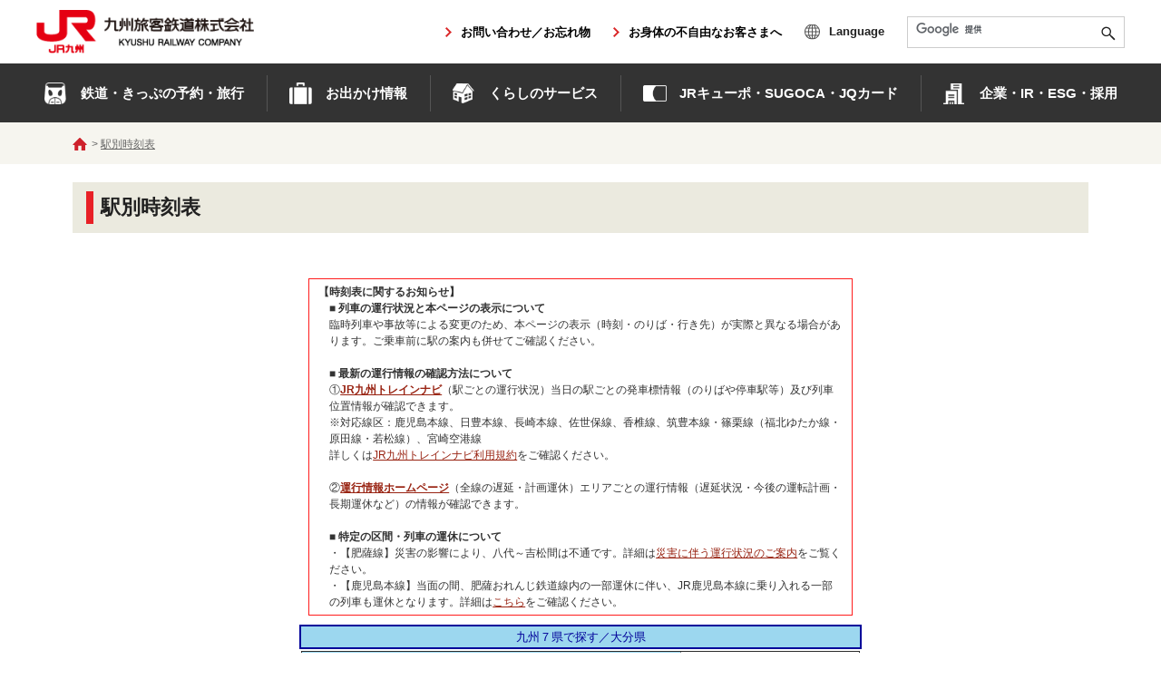

--- FILE ---
content_type: text/html;charset=utf-8
request_url: http://www.jrkyushu-timetable.jp/cgi-bin/jr-k_time/tt_st.cgi?pr=4&prc=44
body_size: 30645
content:
<!DOCTYPE html>
<html lang="ja">

<head>
<script type="text/javascript" src="/jr-k_time/js/to_sp.js"></script>
<meta http-equiv="Content-Type" content="text/html; charset=utf-8">
<meta http-equiv="X-UA-Compatible" content="IE=edge">
<meta name="viewport" content="width=device-width,initial-scale=1.0,minimum-scale=1.0,user-scalable=yes">
<meta name="format-detection" content="telephone=no">
<title>駅別時刻表 | JR九州</title>
<meta name="description" content="JR九州の駅の時刻表についてご案内しています。">
<meta name="keywords" content="時刻,時刻表,運転日,列車,九州新幹線">
<meta property="og:title" content="駅別時刻表 | JR九州" >
<!--共通のjs、css-->
<link rel="stylesheet" href="/common/css/base.css" media="all">
<link rel="stylesheet" href="/common/css/base_rw.css" media="all">
<link rel="stylesheet" href="/common/css/module.css" media="all">
<link rel="stylesheet" href="/common/css/module_rw.css" media="all">
<script src="/common/js/jquery.js"></script>
<script src="/common/js/jquery.cookie.js"></script>
<script src="/common/js/jquery.matchHeight.js"></script>
<script src="/common/js/_inc-header-footer.js"></script>
<script src="/common/js/common.js"></script>
<script src="/sp/common_files/common/js/include.js"></script>
<!--/共通のjs、css-->
<link rel="stylesheet" href="/jr-k_time/css/legacyStyle.css" media="all">
<link rel="stylesheet" type="text/css" href="/jr-k_time/css/top.css"/>
<script type="text/javascript" src="/jr-k_time/announce.js"></script>
<script type="text/javascript" src="/common_re/js/analytics.js" charset="utf-8"></script>

</head>

<body id="gNav01" class="sNavNone">
<!--<script type="text/javascript" src="/jr-k_time/js/smartphone.js"></script>-->

<div class="area-toppage-change"></div><!-- /area-toppage-change -->
<div class="area-drawer-menu"></div><!--/area-drawer-menu-->

<div id="wrap" class="wrapper">

<div id="jrkyushu-common-header"></div>

<nav class="nav-breadcrumb">
<ul class="nav-breadcrumb-in">
<li class="home"><a href="//www.jrkyushu.co.jp/" class="is-opacity">ホーム</a></li>
<li><a href="/jr-k_time/top.html">駅別時刻表</a></li>
</ul>
</nav><!-- /nav-breadcrumb -->

<article>
<div class="contents">
<h1 class="ttl-cmn-01"><span>駅別時刻表</span></h1>
<!--<div class="contents-main">-->



<!--contents-->
<div id="jkContents" class="legacyStyle">

<div id="trainMain" class="lpContents">
<div class="lpMain">
<div class="ttIndexMain">



<!-- メイン　ここから-->

<!--お知らせ-->
<script type="text/javascript">
<!--
announce_search();
//-->
</script>
<!--/お知らせ-->

<TABLE WIDTH="620" BORDER="0" CELLSPACING="0" CELLPADDING="1">
<TR>
<TD BGCOLOR="#000099">

<TABLE WIDTH="100%" BORDER="0" CELLSPACING="0" CELLPADDING="2" BGCOLOR="#CCE5FF">
<TR>
<TD align="center" bgcolor="#9cd7ef">
<FONT SIZE="-1" COLOR="#000099">九州７県で探す／大分県</FONT>
</TD>
</TR>
</TABLE>

</TD>
</TR>
</TABLE>

<TABLE WIDTH="620">
<tr>
<td align="center">

<TABLE BORDER="1" WIDTH="100%" cellspacing="0" cellpadding="4">

<tr>
<td bgcolor="#9cd7ef">
<font size="-1">
<a href="/cgi-bin/jr-k_time/tt_dep.cgi?c=28732" target="_blank" alt="朝地(あさじ)" title="朝地(あさじ)">朝地（あさじ）</a>
</font>
</td>
<td>
<!-- 路線名 -->
豊肥本線
</td>
</tr>

<tr>
<td bgcolor="#9cd7ef">
<font size="-1">
<a href="/cgi-bin/jr-k_time/tt_dep.cgi?c=28733" target="_blank" alt="浅海井(あざむい)" title="浅海井(あざむい)">浅海井（あざむい）</a>
</font>
</td>
<td>
<!-- 路線名 -->
日豊本線
</td>
</tr>

<tr>
<td bgcolor="#9cd7ef">
<font size="-1">
<a href="/cgi-bin/jr-k_time/tt_dep.cgi?c=28734" target="_blank" alt="天ケ瀬(あまがせ)" title="天ケ瀬(あまがせ)">天ケ瀬（あまがせ）</a>
</font>
</td>
<td>
<!-- 路線名 -->
久大本線
</td>
</tr>

<tr>
<td bgcolor="#9cd7ef">
<font size="-1">
<a href="/cgi-bin/jr-k_time/tt_dep.cgi?c=28735" target="_blank" alt="天津(あまつ)" title="天津(あまつ)">天津（あまつ）</a>
</font>
</td>
<td>
<!-- 路線名 -->
日豊本線
</td>
</tr>

<tr>
<td bgcolor="#9cd7ef">
<font size="-1">
<a href="/cgi-bin/jr-k_time/tt_dep.cgi?c=28736" target="_blank" alt="犬飼(いぬかい)" title="犬飼(いぬかい)">犬飼（いぬかい）</a>
</font>
</td>
<td>
<!-- 路線名 -->
豊肥本線
</td>
</tr>

<tr>
<td bgcolor="#9cd7ef">
<font size="-1">
<a href="/cgi-bin/jr-k_time/tt_dep.cgi?c=28737" target="_blank" alt="今津(いまづ)" title="今津(いまづ)">今津（いまづ）</a>
</font>
</td>
<td>
<!-- 路線名 -->
日豊本線
</td>
</tr>

<tr>
<td bgcolor="#9cd7ef">
<font size="-1">
<a href="/cgi-bin/jr-k_time/tt_dep.cgi?c=28738" target="_blank" alt="今山(いまやま)" title="今山(いまやま)">今山（いまやま）</a>
</font>
</td>
<td>
<!-- 路線名 -->
日田彦山線ＢＲＴ
</td>
</tr>

<tr>
<td bgcolor="#9cd7ef">
<font size="-1">
<a href="/cgi-bin/jr-k_time/tt_dep.cgi?c=11253" target="_blank" alt="祝原(いわいばる)" title="祝原(いわいばる)">祝原（いわいばる）</a>
</font>
</td>
<td>
<!-- 路線名 -->
日田彦山線ＢＲＴ
</td>
</tr>

<tr>
<td bgcolor="#9cd7ef">
<font size="-1">
<a href="/cgi-bin/jr-k_time/tt_dep.cgi?c=28739" target="_blank" alt="宇佐(うさ)" title="宇佐(うさ)">宇佐（うさ）</a>
</font>
</td>
<td>
<!-- 路線名 -->
日豊本線
</td>
</tr>

<tr>
<td bgcolor="#9cd7ef">
<font size="-1">
<a href="/cgi-bin/jr-k_time/tt_dep.cgi?c=28740" target="_blank" alt="臼杵(うすき)" title="臼杵(うすき)">臼杵（うすき）</a>
</font>
</td>
<td>
<!-- 路線名 -->
日豊本線
</td>
</tr>

<tr>
<td bgcolor="#9cd7ef">
<font size="-1">
<a href="/cgi-bin/jr-k_time/tt_dep.cgi?c=28741" target="_blank" alt="恵良(えら)" title="恵良(えら)">恵良（えら）</a>
</font>
</td>
<td>
<!-- 路線名 -->
久大本線
</td>
</tr>

<tr>
<td bgcolor="#9cd7ef">
<font size="-1">
<a href="/cgi-bin/jr-k_time/tt_dep.cgi?c=28742" target="_blank" alt="大分(おおいた)" title="大分(おおいた)">大分（おおいた）</a>
</font>
</td>
<td>
<!-- 路線名 -->
日豊本線 久大本線 豊肥本線
</td>
</tr>

<tr>
<td bgcolor="#9cd7ef">
<font size="-1">
<a href="/cgi-bin/jr-k_time/tt_dep.cgi?c=29381" target="_blank" alt="大分大学前(おおいただいがくまえ)" title="大分大学前(おおいただいがくまえ)">大分大学前（おおいただいがくまえ）</a>
</font>
</td>
<td>
<!-- 路線名 -->
豊肥本線
</td>
</tr>

<tr>
<td bgcolor="#9cd7ef">
<font size="-1">
<a href="/cgi-bin/jr-k_time/tt_dep.cgi?c=28744" target="_blank" alt="大神(おおが)" title="大神(おおが)">大神（おおが）</a>
</font>
</td>
<td>
<!-- 路線名 -->
日豊本線
</td>
</tr>

<tr>
<td bgcolor="#9cd7ef">
<font size="-1">
<a href="/cgi-bin/jr-k_time/tt_dep.cgi?c=28745" target="_blank" alt="大在(おおざい)" title="大在(おおざい)">大在（おおざい）</a>
</font>
</td>
<td>
<!-- 路線名 -->
日豊本線
</td>
</tr>

<tr>
<td bgcolor="#9cd7ef">
<font size="-1">
<a href="/cgi-bin/jr-k_time/tt_dep.cgi?c=28746" target="_blank" alt="大鶴(おおつる)" title="大鶴(おおつる)">大鶴（おおつる）</a>
</font>
</td>
<td>
<!-- 路線名 -->
日田彦山線ＢＲＴ
</td>
</tr>

<tr>
<td bgcolor="#9cd7ef">
<font size="-1">
<a href="/cgi-bin/jr-k_time/tt_dep.cgi?c=28747" target="_blank" alt="緒方(おがた)" title="緒方(おがた)">緒方（おがた）</a>
</font>
</td>
<td>
<!-- 路線名 -->
豊肥本線
</td>
</tr>

<tr>
<td bgcolor="#9cd7ef">
<font size="-1">
<a href="/cgi-bin/jr-k_time/tt_dep.cgi?c=11251" target="_blank" alt="小鶴(おづる)" title="小鶴(おづる)">小鶴（おづる）</a>
</font>
</td>
<td>
<!-- 路線名 -->
日田彦山線ＢＲＴ
</td>
</tr>

<tr>
<td bgcolor="#9cd7ef">
<font size="-1">
<a href="/cgi-bin/jr-k_time/tt_dep.cgi?c=28748" target="_blank" alt="鬼瀬(おにがせ)" title="鬼瀬(おにがせ)">鬼瀬（おにがせ）</a>
</font>
</td>
<td>
<!-- 路線名 -->
久大本線
</td>
</tr>

<tr>
<td bgcolor="#9cd7ef">
<font size="-1">
<a href="/cgi-bin/jr-k_time/tt_dep.cgi?c=28749" target="_blank" alt="小野屋(おのや)" title="小野屋(おのや)">小野屋（おのや）</a>
</font>
</td>
<td>
<!-- 路線名 -->
久大本線
</td>
</tr>

<tr>
<td bgcolor="#9cd7ef">
<font size="-1">
<a href="/cgi-bin/jr-k_time/tt_dep.cgi?c=28750" target="_blank" alt="海崎(かいざき)" title="海崎(かいざき)">海崎（かいざき）</a>
</font>
</td>
<td>
<!-- 路線名 -->
日豊本線
</td>
</tr>

<tr>
<td bgcolor="#9cd7ef">
<font size="-1">
<a href="/cgi-bin/jr-k_time/tt_dep.cgi?c=28751" target="_blank" alt="賀来(かく)" title="賀来(かく)">賀来（かく）</a>
</font>
</td>
<td>
<!-- 路線名 -->
久大本線
</td>
</tr>

<tr>
<td bgcolor="#9cd7ef">
<font size="-1">
<a href="/cgi-bin/jr-k_time/tt_dep.cgi?c=28752" target="_blank" alt="上臼杵(かみうすき)" title="上臼杵(かみうすき)">上臼杵（かみうすき）</a>
</font>
</td>
<td>
<!-- 路線名 -->
日豊本線
</td>
</tr>

<tr>
<td bgcolor="#9cd7ef">
<font size="-1">
<a href="/cgi-bin/jr-k_time/tt_dep.cgi?c=28753" target="_blank" alt="上岡(かみおか)" title="上岡(かみおか)">上岡（かみおか）</a>
</font>
</td>
<td>
<!-- 路線名 -->
日豊本線
</td>
</tr>

<tr>
<td bgcolor="#9cd7ef">
<font size="-1">
<a href="/cgi-bin/jr-k_time/tt_dep.cgi?c=11252" target="_blank" alt="上村(かみむら)" title="上村(かみむら)">上村（かみむら）</a>
</font>
</td>
<td>
<!-- 路線名 -->
日田彦山線ＢＲＴ
</td>
</tr>

<tr>
<td bgcolor="#9cd7ef">
<font size="-1">
<a href="/cgi-bin/jr-k_time/tt_dep.cgi?c=28754" target="_blank" alt="亀川(かめがわ)" title="亀川(かめがわ)">亀川（かめがわ）</a>
</font>
</td>
<td>
<!-- 路線名 -->
日豊本線
</td>
</tr>

<tr>
<td bgcolor="#9cd7ef">
<font size="-1">
<a href="/cgi-bin/jr-k_time/tt_dep.cgi?c=28755" target="_blank" alt="狩生(かりう)" title="狩生(かりう)">狩生（かりう）</a>
</font>
</td>
<td>
<!-- 路線名 -->
日豊本線
</td>
</tr>

<tr>
<td bgcolor="#9cd7ef">
<font size="-1">
<a href="/cgi-bin/jr-k_time/tt_dep.cgi?c=11254" target="_blank" alt="北友田(きたともだ)" title="北友田(きたともだ)">北友田（きたともだ）</a>
</font>
</td>
<td>
<!-- 路線名 -->
日田彦山線ＢＲＴ
</td>
</tr>

<tr>
<td bgcolor="#9cd7ef">
<font size="-1">
<a href="/cgi-bin/jr-k_time/tt_dep.cgi?c=28756" target="_blank" alt="北山田(きたやまだ)" title="北山田(きたやまだ)">北山田（きたやまだ）</a>
</font>
</td>
<td>
<!-- 路線名 -->
久大本線
</td>
</tr>

<tr>
<td bgcolor="#9cd7ef">
<font size="-1">
<a href="/cgi-bin/jr-k_time/tt_dep.cgi?c=28757" target="_blank" alt="杵築(きつき)" title="杵築(きつき)">杵築（きつき）</a>
</font>
</td>
<td>
<!-- 路線名 -->
日豊本線
</td>
</tr>

<tr>
<td bgcolor="#9cd7ef">
<font size="-1">
<a href="/cgi-bin/jr-k_time/tt_dep.cgi?c=11250" target="_blank" alt="釘原(くぎわら)" title="釘原(くぎわら)">釘原（くぎわら）</a>
</font>
</td>
<td>
<!-- 路線名 -->
日田彦山線ＢＲＴ
</td>
</tr>

<tr>
<td bgcolor="#9cd7ef">
<font size="-1">
<a href="/cgi-bin/jr-k_time/tt_dep.cgi?c=28758" target="_blank" alt="熊崎(くまさき)" title="熊崎(くまさき)">熊崎（くまさき）</a>
</font>
</td>
<td>
<!-- 路線名 -->
日豊本線
</td>
</tr>

<tr>
<td bgcolor="#9cd7ef">
<font size="-1">
<a href="/cgi-bin/jr-k_time/tt_dep.cgi?c=28759" target="_blank" alt="幸崎(こうざき)" title="幸崎(こうざき)">幸崎（こうざき）</a>
</font>
</td>
<td>
<!-- 路線名 -->
日豊本線
</td>
</tr>

<tr>
<td bgcolor="#9cd7ef">
<font size="-1">
<a href="/cgi-bin/jr-k_time/tt_dep.cgi?c=28760" target="_blank" alt="佐伯(さいき)" title="佐伯(さいき)">佐伯（さいき）</a>
</font>
</td>
<td>
<!-- 路線名 -->
日豊本線
</td>
</tr>

<tr>
<td bgcolor="#9cd7ef">
<font size="-1">
<a href="/cgi-bin/jr-k_time/tt_dep.cgi?c=28761" target="_blank" alt="坂ノ市(さかのいち)" title="坂ノ市(さかのいち)">坂ノ市（さかのいち）</a>
</font>
</td>
<td>
<!-- 路線名 -->
日豊本線
</td>
</tr>

<tr>
<td bgcolor="#9cd7ef">
<font size="-1">
<a href="/cgi-bin/jr-k_time/tt_dep.cgi?c=28762" target="_blank" alt="佐志生(さしう)" title="佐志生(さしう)">佐志生（さしう）</a>
</font>
</td>
<td>
<!-- 路線名 -->
日豊本線
</td>
</tr>

<tr>
<td bgcolor="#9cd7ef">
<font size="-1">
<a href="/cgi-bin/jr-k_time/tt_dep.cgi?c=28764" target="_blank" alt="敷戸(しきど)" title="敷戸(しきど)">敷戸（しきど）</a>
</font>
</td>
<td>
<!-- 路線名 -->
豊肥本線
</td>
</tr>

<tr>
<td bgcolor="#9cd7ef">
<font size="-1">
<a href="/cgi-bin/jr-k_time/tt_dep.cgi?c=28765" target="_blank" alt="重岡(しげおか)" title="重岡(しげおか)">重岡（しげおか）</a>
</font>
</td>
<td>
<!-- 路線名 -->
日豊本線
</td>
</tr>

<tr>
<td bgcolor="#9cd7ef">
<font size="-1">
<a href="/cgi-bin/jr-k_time/tt_dep.cgi?c=28766" target="_blank" alt="下ノ江(したのえ)" title="下ノ江(したのえ)">下ノ江（したのえ）</a>
</font>
</td>
<td>
<!-- 路線名 -->
日豊本線
</td>
</tr>

<tr>
<td bgcolor="#9cd7ef">
<font size="-1">
<a href="/cgi-bin/jr-k_time/tt_dep.cgi?c=28763" target="_blank" alt="庄内(しょうない)" title="庄内(しょうない)">庄内（しょうない）</a>
</font>
</td>
<td>
<!-- 路線名 -->
久大本線
</td>
</tr>

<tr>
<td bgcolor="#9cd7ef">
<font size="-1">
<a href="/cgi-bin/jr-k_time/tt_dep.cgi?c=11257" target="_blank" alt="昭和学園前(しょうわがくえんまえ)" title="昭和学園前(しょうわがくえんまえ)">昭和学園前（しょうわがくえんまえ）</a>
</font>
</td>
<td>
<!-- 路線名 -->
日田彦山線ＢＲＴ
</td>
</tr>

<tr>
<td bgcolor="#9cd7ef">
<font size="-1">
<a href="/cgi-bin/jr-k_time/tt_dep.cgi?c=28767" target="_blank" alt="菅尾(すがお)" title="菅尾(すがお)">菅尾（すがお）</a>
</font>
</td>
<td>
<!-- 路線名 -->
豊肥本線
</td>
</tr>

<tr>
<td bgcolor="#9cd7ef">
<font size="-1">
<a href="/cgi-bin/jr-k_time/tt_dep.cgi?c=28768" target="_blank" alt="杉河内(すぎかわち)" title="杉河内(すぎかわち)">杉河内（すぎかわち）</a>
</font>
</td>
<td>
<!-- 路線名 -->
久大本線
</td>
</tr>

<tr>
<td bgcolor="#9cd7ef">
<font size="-1">
<a href="/cgi-bin/jr-k_time/tt_dep.cgi?c=28769" target="_blank" alt="宗太郎(そうたろう)" title="宗太郎(そうたろう)">宗太郎（そうたろう）</a>
</font>
</td>
<td>
<!-- 路線名 -->
日豊本線
</td>
</tr>

<tr>
<td bgcolor="#9cd7ef">
<font size="-1">
<a href="/cgi-bin/jr-k_time/tt_dep.cgi?c=28770" target="_blank" alt="高城(たかじょう)" title="高城(たかじょう)">高城（たかじょう）</a>
</font>
</td>
<td>
<!-- 路線名 -->
日豊本線
</td>
</tr>

<tr>
<td bgcolor="#9cd7ef">
<font size="-1">
<a href="/cgi-bin/jr-k_time/tt_dep.cgi?c=28771" target="_blank" alt="滝尾(たきお)" title="滝尾(たきお)">滝尾（たきお）</a>
</font>
</td>
<td>
<!-- 路線名 -->
豊肥本線
</td>
</tr>

<tr>
<td bgcolor="#9cd7ef">
<font size="-1">
<a href="/cgi-bin/jr-k_time/tt_dep.cgi?c=28772" target="_blank" alt="竹中(たけなか)" title="竹中(たけなか)">竹中（たけなか）</a>
</font>
</td>
<td>
<!-- 路線名 -->
豊肥本線
</td>
</tr>

<tr>
<td bgcolor="#9cd7ef">
<font size="-1">
<a href="/cgi-bin/jr-k_time/tt_dep.cgi?c=11245" target="_blank" alt="竹本(たけもと)" title="竹本(たけもと)">竹本（たけもと）</a>
</font>
</td>
<td>
<!-- 路線名 -->
日田彦山線ＢＲＴ
</td>
</tr>

<tr>
<td bgcolor="#9cd7ef">
<font size="-1">
<a href="/cgi-bin/jr-k_time/tt_dep.cgi?c=28773" target="_blank" alt="立石(たていし)" title="立石(たていし)">立石（たていし）</a>
</font>
</td>
<td>
<!-- 路線名 -->
日豊本線
</td>
</tr>

<tr>
<td bgcolor="#9cd7ef">
<font size="-1">
<a href="/cgi-bin/jr-k_time/tt_dep.cgi?c=28774" target="_blank" alt="玉来(たまらい)" title="玉来(たまらい)">玉来（たまらい）</a>
</font>
</td>
<td>
<!-- 路線名 -->
豊肥本線
</td>
</tr>

<tr>
<td bgcolor="#9cd7ef">
<font size="-1">
<a href="/cgi-bin/jr-k_time/tt_dep.cgi?c=11247" target="_blank" alt="大明小中学校前(だいめいしょうちゅうがっこうまえ)" title="大明小中学校前(だいめいしょうちゅうがっこうまえ)">大明小中学校前（だいめいしょうちゅうがっこうまえ）</a>
</font>
</td>
<td>
<!-- 路線名 -->
日田彦山線ＢＲＴ
</td>
</tr>

<tr>
<td bgcolor="#9cd7ef">
<font size="-1">
<a href="/cgi-bin/jr-k_time/tt_dep.cgi?c=28775" target="_blank" alt="津久見(つくみ)" title="津久見(つくみ)">津久見（つくみ）</a>
</font>
</td>
<td>
<!-- 路線名 -->
日豊本線
</td>
</tr>

<tr>
<td bgcolor="#9cd7ef">
<font size="-1">
<a href="/cgi-bin/jr-k_time/tt_dep.cgi?c=28776" target="_blank" alt="鶴崎(つるさき)" title="鶴崎(つるさき)">鶴崎（つるさき）</a>
</font>
</td>
<td>
<!-- 路線名 -->
日豊本線
</td>
</tr>

<tr>
<td bgcolor="#9cd7ef">
<font size="-1">
<a href="/cgi-bin/jr-k_time/tt_dep.cgi?c=28777" target="_blank" alt="光岡(てるおか)" title="光岡(てるおか)">光岡（てるおか）</a>
</font>
</td>
<td>
<!-- 路線名 -->
久大本線 日田彦山線ＢＲＴ
</td>
</tr>

<tr>
<td bgcolor="#9cd7ef">
<font size="-1">
<a href="/cgi-bin/jr-k_time/tt_dep.cgi?c=28778" target="_blank" alt="天神山(てんじんやま)" title="天神山(てんじんやま)">天神山（てんじんやま）</a>
</font>
</td>
<td>
<!-- 路線名 -->
久大本線
</td>
</tr>

<tr>
<td bgcolor="#9cd7ef">
<font size="-1">
<a href="/cgi-bin/jr-k_time/tt_dep.cgi?c=28779" target="_blank" alt="直川(なおかわ)" title="直川(なおかわ)">直川（なおかわ）</a>
</font>
</td>
<td>
<!-- 路線名 -->
日豊本線
</td>
</tr>

<tr>
<td bgcolor="#9cd7ef">
<font size="-1">
<a href="/cgi-bin/jr-k_time/tt_dep.cgi?c=28780" target="_blank" alt="直見(なおみ)" title="直見(なおみ)">直見（なおみ）</a>
</font>
</td>
<td>
<!-- 路線名 -->
日豊本線
</td>
</tr>

<tr>
<td bgcolor="#9cd7ef">
<font size="-1">
<a href="/cgi-bin/jr-k_time/tt_dep.cgi?c=28781" target="_blank" alt="中津(なかつ)" title="中津(なかつ)">中津（なかつ）</a>
</font>
</td>
<td>
<!-- 路線名 -->
日豊本線
</td>
</tr>

<tr>
<td bgcolor="#9cd7ef">
<font size="-1">
<a href="/cgi-bin/jr-k_time/tt_dep.cgi?c=28782" target="_blank" alt="中判田(なかはんだ)" title="中判田(なかはんだ)">中判田（なかはんだ）</a>
</font>
</td>
<td>
<!-- 路線名 -->
豊肥本線
</td>
</tr>

<tr>
<td bgcolor="#9cd7ef">
<font size="-1">
<a href="/cgi-bin/jr-k_time/tt_dep.cgi?c=28783" target="_blank" alt="中山香(なかやまが)" title="中山香(なかやまが)">中山香（なかやまが）</a>
</font>
</td>
<td>
<!-- 路線名 -->
日豊本線
</td>
</tr>

<tr>
<td bgcolor="#9cd7ef">
<font size="-1">
<a href="/cgi-bin/jr-k_time/tt_dep.cgi?c=11246" target="_blank" alt="名本(なもと)" title="名本(なもと)">名本（なもと）</a>
</font>
</td>
<td>
<!-- 路線名 -->
日田彦山線ＢＲＴ
</td>
</tr>

<tr>
<td bgcolor="#9cd7ef">
<font size="-1">
<a href="/cgi-bin/jr-k_time/tt_dep.cgi?c=28784" target="_blank" alt="西大分(にしおおいた)" title="西大分(にしおおいた)">西大分（にしおおいた）</a>
</font>
</td>
<td>
<!-- 路線名 -->
日豊本線
</td>
</tr>

<tr>
<td bgcolor="#9cd7ef">
<font size="-1">
<a href="/cgi-bin/jr-k_time/tt_dep.cgi?c=28785" target="_blank" alt="西屋敷(にしやしき)" title="西屋敷(にしやしき)">西屋敷（にしやしき）</a>
</font>
</td>
<td>
<!-- 路線名 -->
日豊本線
</td>
</tr>

<tr>
<td bgcolor="#9cd7ef">
<font size="-1">
<a href="/cgi-bin/jr-k_time/tt_dep.cgi?c=28786" target="_blank" alt="野矢(のや)" title="野矢(のや)">野矢（のや）</a>
</font>
</td>
<td>
<!-- 路線名 -->
久大本線
</td>
</tr>

<tr>
<td bgcolor="#9cd7ef">
<font size="-1">
<a href="/cgi-bin/jr-k_time/tt_dep.cgi?c=28787" target="_blank" alt="東中津(ひがしなかつ)" title="東中津(ひがしなかつ)">東中津（ひがしなかつ）</a>
</font>
</td>
<td>
<!-- 路線名 -->
日豊本線
</td>
</tr>

<tr>
<td bgcolor="#9cd7ef">
<font size="-1">
<a href="/cgi-bin/jr-k_time/tt_dep.cgi?c=28788" target="_blank" alt="東別府(ひがしべっぷ)" title="東別府(ひがしべっぷ)">東別府（ひがしべっぷ）</a>
</font>
</td>
<td>
<!-- 路線名 -->
日豊本線
</td>
</tr>

<tr>
<td bgcolor="#9cd7ef">
<font size="-1">
<a href="/cgi-bin/jr-k_time/tt_dep.cgi?c=28789" target="_blank" alt="引治(ひきじ)" title="引治(ひきじ)">引治（ひきじ）</a>
</font>
</td>
<td>
<!-- 路線名 -->
久大本線
</td>
</tr>

<tr>
<td bgcolor="#9cd7ef">
<font size="-1">
<a href="/cgi-bin/jr-k_time/tt_dep.cgi?c=28790" target="_blank" alt="日代(ひしろ)" title="日代(ひしろ)">日代（ひしろ）</a>
</font>
</td>
<td>
<!-- 路線名 -->
日豊本線
</td>
</tr>

<tr>
<td bgcolor="#9cd7ef">
<font size="-1">
<a href="/cgi-bin/jr-k_time/tt_dep.cgi?c=28791" target="_blank" alt="日出(ひじ)" title="日出(ひじ)">日出（ひじ）</a>
</font>
</td>
<td>
<!-- 路線名 -->
日豊本線
</td>
</tr>

<tr>
<td bgcolor="#9cd7ef">
<font size="-1">
<a href="/cgi-bin/jr-k_time/tt_dep.cgi?c=28792" target="_blank" alt="日田(ひた)" title="日田(ひた)">日田（ひた）</a>
</font>
</td>
<td>
<!-- 路線名 -->
久大本線 日田彦山線ＢＲＴ
</td>
</tr>

<tr>
<td bgcolor="#9cd7ef">
<font size="-1">
<a href="/cgi-bin/jr-k_time/tt_dep.cgi?c=11258" target="_blank" alt="日田市役所前(ひたしやくしょまえ)" title="日田市役所前(ひたしやくしょまえ)">日田市役所前（ひたしやくしょまえ）</a>
</font>
</td>
<td>
<!-- 路線名 -->
日田彦山線ＢＲＴ
</td>
</tr>

<tr>
<td bgcolor="#9cd7ef">
<font size="-1">
<a href="/cgi-bin/jr-k_time/tt_dep.cgi?c=11249" target="_blank" alt="伏尾(ふしお)" title="伏尾(ふしお)">伏尾（ふしお）</a>
</font>
</td>
<td>
<!-- 路線名 -->
日田彦山線ＢＲＴ
</td>
</tr>

<tr>
<td bgcolor="#9cd7ef">
<font size="-1">
<a href="/cgi-bin/jr-k_time/tt_dep.cgi?c=28793" target="_blank" alt="古国府(ふるごう)" title="古国府(ふるごう)">古国府（ふるごう）</a>
</font>
</td>
<td>
<!-- 路線名 -->
久大本線
</td>
</tr>

<tr>
<td bgcolor="#9cd7ef">
<font size="-1">
<a href="/cgi-bin/jr-k_time/tt_dep.cgi?c=28794" target="_blank" alt="豊前善光寺(ぶぜんぜんこうじ)" title="豊前善光寺(ぶぜんぜんこうじ)">豊前善光寺（ぶぜんぜんこうじ）</a>
</font>
</td>
<td>
<!-- 路線名 -->
日豊本線
</td>
</tr>

<tr>
<td bgcolor="#9cd7ef">
<font size="-1">
<a href="/cgi-bin/jr-k_time/tt_dep.cgi?c=28795" target="_blank" alt="豊前長洲(ぶぜんながす)" title="豊前長洲(ぶぜんながす)">豊前長洲（ぶぜんながす）</a>
</font>
</td>
<td>
<!-- 路線名 -->
日豊本線
</td>
</tr>

<tr>
<td bgcolor="#9cd7ef">
<font size="-1">
<a href="/cgi-bin/jr-k_time/tt_dep.cgi?c=28796" target="_blank" alt="豊後荻(ぶんごおぎ)" title="豊後荻(ぶんごおぎ)">豊後荻（ぶんごおぎ）</a>
</font>
</td>
<td>
<!-- 路線名 -->
豊肥本線
</td>
</tr>

<tr>
<td bgcolor="#9cd7ef">
<font size="-1">
<a href="/cgi-bin/jr-k_time/tt_dep.cgi?c=28797" target="_blank" alt="豊後清川(ぶんごきよかわ)" title="豊後清川(ぶんごきよかわ)">豊後清川（ぶんごきよかわ）</a>
</font>
</td>
<td>
<!-- 路線名 -->
豊肥本線
</td>
</tr>

<tr>
<td bgcolor="#9cd7ef">
<font size="-1">
<a href="/cgi-bin/jr-k_time/tt_dep.cgi?c=28798" target="_blank" alt="豊後国分(ぶんごこくぶ)" title="豊後国分(ぶんごこくぶ)">豊後国分（ぶんごこくぶ）</a>
</font>
</td>
<td>
<!-- 路線名 -->
久大本線
</td>
</tr>

<tr>
<td bgcolor="#9cd7ef">
<font size="-1">
<a href="/cgi-bin/jr-k_time/tt_dep.cgi?c=28799" target="_blank" alt="豊後竹田(ぶんごたけた)" title="豊後竹田(ぶんごたけた)">豊後竹田（ぶんごたけた）</a>
</font>
</td>
<td>
<!-- 路線名 -->
豊肥本線
</td>
</tr>

<tr>
<td bgcolor="#9cd7ef">
<font size="-1">
<a href="/cgi-bin/jr-k_time/tt_dep.cgi?c=28800" target="_blank" alt="豊後豊岡(ぶんごとよおか)" title="豊後豊岡(ぶんごとよおか)">豊後豊岡（ぶんごとよおか）</a>
</font>
</td>
<td>
<!-- 路線名 -->
日豊本線
</td>
</tr>

<tr>
<td bgcolor="#9cd7ef">
<font size="-1">
<a href="/cgi-bin/jr-k_time/tt_dep.cgi?c=28801" target="_blank" alt="豊後中川(ぶんごなかがわ)" title="豊後中川(ぶんごなかがわ)">豊後中川（ぶんごなかがわ）</a>
</font>
</td>
<td>
<!-- 路線名 -->
久大本線
</td>
</tr>

<tr>
<td bgcolor="#9cd7ef">
<font size="-1">
<a href="/cgi-bin/jr-k_time/tt_dep.cgi?c=28802" target="_blank" alt="豊後中村(ぶんごなかむら)" title="豊後中村(ぶんごなかむら)">豊後中村（ぶんごなかむら）</a>
</font>
</td>
<td>
<!-- 路線名 -->
久大本線
</td>
</tr>

<tr>
<td bgcolor="#9cd7ef">
<font size="-1">
<a href="/cgi-bin/jr-k_time/tt_dep.cgi?c=28803" target="_blank" alt="豊後三芳(ぶんごみよし)" title="豊後三芳(ぶんごみよし)">豊後三芳（ぶんごみよし）</a>
</font>
</td>
<td>
<!-- 路線名 -->
久大本線
</td>
</tr>

<tr>
<td bgcolor="#9cd7ef">
<font size="-1">
<a href="/cgi-bin/jr-k_time/tt_dep.cgi?c=28804" target="_blank" alt="豊後森(ぶんごもり)" title="豊後森(ぶんごもり)">豊後森（ぶんごもり）</a>
</font>
</td>
<td>
<!-- 路線名 -->
久大本線
</td>
</tr>

<tr>
<td bgcolor="#9cd7ef">
<font size="-1">
<a href="/cgi-bin/jr-k_time/tt_dep.cgi?c=28805" target="_blank" alt="別府(べっぷ)" title="別府(べっぷ)">別府（べっぷ）</a>
</font>
</td>
<td>
<!-- 路線名 -->
日豊本線
</td>
</tr>

<tr>
<td bgcolor="#9cd7ef">
<font size="-1">
<a href="/cgi-bin/jr-k_time/tt_dep.cgi?c=28806" target="_blank" alt="別府大学(べっぷだいがく)" title="別府大学(べっぷだいがく)">別府大学（べっぷだいがく）</a>
</font>
</td>
<td>
<!-- 路線名 -->
日豊本線
</td>
</tr>

<tr>
<td bgcolor="#9cd7ef">
<font size="-1">
<a href="/cgi-bin/jr-k_time/tt_dep.cgi?c=11248" target="_blank" alt="方司口(ほうしぐち)" title="方司口(ほうしぐち)">方司口（ほうしぐち）</a>
</font>
</td>
<td>
<!-- 路線名 -->
日田彦山線ＢＲＴ
</td>
</tr>

<tr>
<td bgcolor="#9cd7ef">
<font size="-1">
<a href="/cgi-bin/jr-k_time/tt_dep.cgi?c=28807" target="_blank" alt="牧(まき)" title="牧(まき)">牧（まき）</a>
</font>
</td>
<td>
<!-- 路線名 -->
日豊本線
</td>
</tr>

<tr>
<td bgcolor="#9cd7ef">
<font size="-1">
<a href="/cgi-bin/jr-k_time/tt_dep.cgi?c=28808" target="_blank" alt="三重町(みえまち)" title="三重町(みえまち)">三重町（みえまち）</a>
</font>
</td>
<td>
<!-- 路線名 -->
豊肥本線
</td>
</tr>

<tr>
<td bgcolor="#9cd7ef">
<font size="-1">
<a href="/cgi-bin/jr-k_time/tt_dep.cgi?c=28809" target="_blank" alt="南大分(みなみおおいた)" title="南大分(みなみおおいた)">南大分（みなみおおいた）</a>
</font>
</td>
<td>
<!-- 路線名 -->
久大本線
</td>
</tr>

<tr>
<td bgcolor="#9cd7ef">
<font size="-1">
<a href="/cgi-bin/jr-k_time/tt_dep.cgi?c=11255" target="_blank" alt="南友田(みなみともだ)" title="南友田(みなみともだ)">南友田（みなみともだ）</a>
</font>
</td>
<td>
<!-- 路線名 -->
日田彦山線ＢＲＴ
</td>
</tr>

<tr>
<td bgcolor="#9cd7ef">
<font size="-1">
<a href="/cgi-bin/jr-k_time/tt_dep.cgi?c=28810" target="_blank" alt="南由布(みなみゆふ)" title="南由布(みなみゆふ)">南由布（みなみゆふ）</a>
</font>
</td>
<td>
<!-- 路線名 -->
久大本線
</td>
</tr>

<tr>
<td bgcolor="#9cd7ef">
<font size="-1">
<a href="/cgi-bin/jr-k_time/tt_dep.cgi?c=28811" target="_blank" alt="向之原(むかいのはる)" title="向之原(むかいのはる)">向之原（むかいのはる）</a>
</font>
</td>
<td>
<!-- 路線名 -->
久大本線
</td>
</tr>

<tr>
<td bgcolor="#9cd7ef">
<font size="-1">
<a href="/cgi-bin/jr-k_time/tt_dep.cgi?c=28812" target="_blank" alt="柳ケ浦(やなぎがうら)" title="柳ケ浦(やなぎがうら)">柳ケ浦（やなぎがうら）</a>
</font>
</td>
<td>
<!-- 路線名 -->
日豊本線
</td>
</tr>

<tr>
<td bgcolor="#9cd7ef">
<font size="-1">
<a href="/cgi-bin/jr-k_time/tt_dep.cgi?c=28813" target="_blank" alt="湯平(ゆのひら)" title="湯平(ゆのひら)">湯平（ゆのひら）</a>
</font>
</td>
<td>
<!-- 路線名 -->
久大本線
</td>
</tr>

<tr>
<td bgcolor="#9cd7ef">
<font size="-1">
<a href="/cgi-bin/jr-k_time/tt_dep.cgi?c=28814" target="_blank" alt="由布院(ゆふいん)" title="由布院(ゆふいん)">由布院（ゆふいん）</a>
</font>
</td>
<td>
<!-- 路線名 -->
久大本線
</td>
</tr>

<tr>
<td bgcolor="#9cd7ef">
<font size="-1">
<a href="/cgi-bin/jr-k_time/tt_dep.cgi?c=28815" target="_blank" alt="夜明(よあけ)" title="夜明(よあけ)">夜明（よあけ）</a>
</font>
</td>
<td>
<!-- 路線名 -->
久大本線 日田彦山線ＢＲＴ
</td>
</tr>

<tr>
<td bgcolor="#9cd7ef">
<font size="-1">
<a href="/cgi-bin/jr-k_time/tt_dep.cgi?c=28816" target="_blank" alt="暘谷(ようこく)" title="暘谷(ようこく)">暘谷（ようこく）</a>
</font>
</td>
<td>
<!-- 路線名 -->
日豊本線
</td>
</tr>

<tr>
<td bgcolor="#9cd7ef">
<font size="-1">
<a href="/cgi-bin/jr-k_time/tt_dep.cgi?c=11244" target="_blank" alt="吉竹(よしたけ)" title="吉竹(よしたけ)">吉竹（よしたけ）</a>
</font>
</td>
<td>
<!-- 路線名 -->
日田彦山線ＢＲＴ
</td>
</tr>

<tr>
<td bgcolor="#9cd7ef">
<font size="-1">
<a href="/cgi-bin/jr-k_time/tt_dep.cgi?c=11256" target="_blank" alt="林工西口(りんこうにしぐち)" title="林工西口(りんこうにしぐち)">林工西口（りんこうにしぐち）</a>
</font>
</td>
<td>
<!-- 路線名 -->
日田彦山線ＢＲＴ
</td>
</tr>

</table>
<br>
<a href="/jr-k_time/top.html" alt="戻る" title="戻る">戻る</a>

</td>
</tr>
</TABLE>


<!-- メイン　ここまで -->

</div>
</div>
</div>

</div>
<!--contents-->

<!--</div>--><!-- /contents-main -->


</div><!-- /contents -->
</article>
<!-- /sec-new-01-->
<div id="jrkyushu-common-footer"></div>
</div>



</body>
</html>


--- FILE ---
content_type: text/html;charset=utf8
request_url: http://www.jrkyushu-timetable.jp/cgi-bin/top_info.cgi
body_size: 2306
content:
<span style="font-weight:bold;">【時刻表に関するお知らせ】</span><br><span style="font-weight:bold;">■ 列車の運行状況と本ページの表示について</span><br>臨時列車や事故等による変更のため、本ページの表示（時刻・のりば・行き先）が実際と異なる場合があります。ご乗車前に駅の案内も併せてご確認ください。<br><br><span style="font-weight:bold;">■ 最新の運行情報の確認方法について</span><br>①<a href="https://www.goto-mirai.jrkyushu.co.jp/" target="_blank" rel="noopener"><span style="font-weight:bold;">JR九州トレインナビ</span></a>（駅ごとの運行状況）当日の駅ごとの発車標情報（のりばや停車駅等）及び列車位置情報が確認できます。<br><span style="font-size:12px;">※対応線区：鹿児島本線、日豊本線、長崎本線、佐世保線、香椎線、筑豊本線・篠栗線（福北ゆたか線・原田線・若松線）、宮崎空港線</span><br>詳しくは<a href="https://www.jrkyushu.co.jp/trainnavi/policy/japanese.pdf"target="_blank" rel="noopener">JR九州トレインナビ利用規約</a>をご確認ください。<br><br>②<a href="https://www.jrkyushu.co.jp/trains/info/?_ga=2.264067343.26508575.1767598873-675253667.1767598873"target="_blank" rel="noopener"><span style="font-weight:bold;">運行情報ホームページ</span></a>（全線の遅延・計画運休）エリアごとの運行情報（遅延状況・今後の運転計画・長期運休など）の情報が確認できます。<br><br><span style="font-weight:bold;">■ 特定の区間・列車の運休について</span><br>・【肥薩線】災害の影響により、八代～吉松間は不通です。詳細は<a href="https://www.jrkyushu.co.jp/railway/notice/index.html?_ga=2.193436846.26508575.1767598873-675253667.1767598873"target="_blank" rel="noopener">災害に伴う運行状況のご案内</a>をご覧ください。<br>・【鹿児島本線】当面の間、肥薩おれんじ鉄道線内の一部運休に伴い、JR鹿児島本線に乗り入れる一部の列車も運休となります。詳細は<a href="https://www.hs-orange.com/" target="_blank" rel="noopener">こちら</a>をご確認ください。

--- FILE ---
content_type: text/css
request_url: http://www.jrkyushu-timetable.jp/common/css/base.css
body_size: 95436
content:
@charset "UTF-8";

/* ==========================================================
html5 elements
========================================================== */
article, aside, figure, figcaption, footer, header, nav, section
{ display: block;}
/* ==========================================================
reseting
========================================================== */

body {
line-height: 1.75;
color: #212121;
font-size: 15px;
-webkit-text-size-adjust: 100%;
}
body.is-fixing {
position: fixed;
width: 100%;
top: 0;
left: 0;
}
body, input, textarea, select, button {
font-family:  YuGothic, '游ゴシック', "ヒラギノ角ゴ Pro", "Hiragino Kaku Gothic Pro", "メイリオ", "Meiryo", sans-serif;
/* 明朝フォント
font-family: "ヒラギノ明朝 Pro", "Hiragino Mincho Pro", "游明朝体", "Yu Mincho", YuMincho, serif;*/
}
@media all and (-ms-high-contrast:none){
*::-ms-backdrop, body, input, textarea, select, button {
font-family:  "ヒラギノ角ゴ Pro", "Hiragino Kaku Gothic Pro", "メイリオ", "Meiryo", sans-serif;
}
}
body, div, pre, p, blockquote, dl, dt, dd, ul, ol, li, h1, h2, h3, h4, h5, h6, form, fieldset, th, td, button, figure, figcaption
{ margin: 0; padding: 0;}
input, textarea
{ margin: 0; /*font-size: 100%;*/}
textarea
{ resize: none;}
button
{ border: none; overflow: visible; background: none; vertical-align: top;  font-size: 100%; color: inherit; cursor: pointer; -webkit-appearance: none;}
label
{ cursor: pointer;}
table
{ border-collapse: collapse; border-spacing: 0; font-size: 100%;}
fieldset, img
{ border: 0;}
img
{ height: auto; vertical-align: top;}
address, caption, code, em, th
{ font-style: normal; font-weight: normal;}
ol, ul
{ list-style: none;}
caption, th
{ text-align: left;}
h1, h2, h3, h4, h5, h6, strong, em
{ font-size: 100%; font-weight: normal;}
a, input
{/* outline: none; -webkit-tap-highlight-color:rgba(0,0,0,0);*/}
sup, sub
{ font-size: 63%;}
sup
{ vertical-align: top;}
sub
{ vertical-align: baseline;}
*, ::after, ::before
{ box-sizing: border-box; -webkit-box-sizing: border-box;}
form {
margin:0;
padding:0;
border:0;
outline:0;
font-size:100%;
background:transparent;
}
/* input */
select, input, textarea, button {
vertical-align:middle;
position:relative;
margin: 0;
top: 0;
border-radius: 0;
-webkit-appearance: none;
-moz-appearance:none;
text-overflow:""; /* Firefox用 */
}
video {
margin: 0;
padding: 0;
border: 0;
font-size: 100%;
width: auto;
height: auto;
vertical-align: baseline;
}
figcaption{
margin-top:3px;
font-size:93.3%;
}
/* ==========================================================
base Link
========================================================== */
a {
color: #000;
text-decoration: none;
}
a:visited {}
a:hover,
a:active,
a:focus {
color: #000;
text-decoration: underline;
}
.is-opacity:visited {
text-decoration:none;
}
/* ==========================================================
clearfix
========================================================== */
.clearfix:before, .clearfix:after,
.contents:before, .contents:after,
.header-in:after,
.header-utility .header-detail-top:after,
.area-drawer-menu .area-drawer-top:after,
.hwraap:after{
content: "";
display: table;
}
.clearfix:after,
.contents:after,
.header-in:after,
.header-utility .header-detail-top:after,
.area-drawer-menu .area-drawer-top:after,
.hwraap:after{
clear: both;
}
/* ==========================================================
layout
========================================================== */
html { overflow-y: scroll;}
body { text-align: center;}

@media screen and (min-width: 767px) and (max-width: 1119px) {
.mac html,
.win html{
overflow-x: scroll;
}
html::-webkit-scrollbar {
height: 10px;
}
html::-webkit-scrollbar-track {
background: #F1F1F1;
}
html::-webkit-scrollbar-thumb {
background: #BCBCBC;
}
.mac .wrapper,
.win .wrapper,
.mac .wrapper-top,
.win .wrapper-top{
overflow: visible;
width: 1120px;
}
}
/* ==========================================================
wrapper
========================================================== */
.wrapper {
width: 100%;
margin: 0 auto;
overflow: hidden;
}
.wrapper-top {
width: 100%;
margin: 0 auto;
overflow: hidden;
}
@media print{
.wrapper {
width: auto;
overflow: visible;
}
.wrapper-top {
width: auto;
overflow: visible;
}
}
/* ==========================================================
header
========================================================== */
.header {
width: 100%;
}
.header-in {
width: 1120px;
margin: 0 auto;
text-align: left;
padding: 12px 0 10px 0;
position: relative;
}
.header-logo {
float: left;
}
.header-logo a {
display: block;
width: 100%;
font-size: 0 !important;
}
.header-logo a img {
width: 279px;
height: 56px;
display: inline-block;
}
/* header-utility
---------------------------------------------------------- */
.header-utility {
position: absolute;
top: 8px;
right: 0;
vertical-align: middle;
display: block;
font-size: 12px;
line-height: 1.2;
}
.header-utility .header-detail-top {
/* float: right; */
vertical-align: middle;
margin-bottom: 9px;
padding-bottom: 4px;
}
.header-utility .header-detail-top-in {
float: right;
}
/*font-size change*/
.header-utility .header-detail-top .mod-font-size {
overflow: hidden;
float: left;
width: 163px;
clear: both;
}
.header-utility .header-detail-top .mod-font-size .title {
float: left;
margin: 8px 10px 0 0;
}
.header-utility .header-detail-top .mod-font-size .list li {
float: left;
width: 36px;
margin: 0 10px 0 0 ;
text-align: center;
}
.header-utility .header-detail-top .mod-font-size .list li:last-child {
margin: 0;
}
.header-utility .header-detail-top .mod-font-size .list li a {
display: block;
width: 100%;
height: 28px;
padding-top: 6px;
border: 1px solid #dcdcdc;
background-color: #fafafa;
color: #000;
text-align: center;
text-decoration: none;
}
.header-utility .header-detail-top .mod-font-size .list li a:hover {
color: #f00;
background-color: #fff;
border: 1px solid #f00;
}
.header-utility .header-detail-top .mod-font-size .list li a.is-current {
color: #f00;
background-color: #fff;
border: 1px solid #f00;
}
/* header-links */
.header-utility .header-detail-top .btn-open-top-page-change {
float: left;
margin-right: 10px;
width: 140px;
}
.header-utility .header-detail-top .btn-open-top-page-change a {
border: 1px solid #dcdcdc;
background-color: #fafafa;
color: #000;
width: 100%;
font-weight: bold;
height: 28px;
display: table;
padding: 7px 30px 6px 10px;
font-size: 11px;
}
.header-utility .header-detail-top .btn-open-top-page-change a:hover {
text-decoration: none;
}
.header-utility .header-detail-top .btn-web-member {
float: left;
margin-right: 10px;
}
.header-utility .header-detail-top .btn-web-member a {
border: 1px solid #dcdcdc;
background-color: #fafafa;
color: #000;
width: 100%;
font-weight: bold;
height: 28px;
display: table;
padding: 7px 10px 6px 10px;
font-size: 11px;
}
.header-utility .header-detail-top .btn-web-member a:hover {
text-decoration: none;
}
.header-utility .header-detail-top .header-search {
float: left;
width: 196px;
height: 28px;
position: relative;
border: 1px solid #dcdcdc;
}
.header-utility .header-detail-top .header-search .input {
width: 189px;
padding: 3px 12px;
font-size: 12px;
border: none;
color: #757575;
}
.gecko.mac .header-utility .header-detail-top .header-search .input {
padding: 0 12px;

}
/*IE11*/
@media all and (-ms-high-contrast:none){
*::-ms-backdrop, .header-utility .header-detail-top .header-search .input  {
padding: 4px 12px 2px;
}
}
.header-utility .header-detail-top .form-cmn-button {
display: block;
position: absolute;
top: 1px;
right: 1px;
width: 28px;
height: 24px;
border: none;
background: url(../img/ico/ico_button_search_02.svg) no-repeat center center;
background-size:16px;
cursor: pointer;
}
.header-utility .header-detail-top .header-search  .form-cmn-button button {
font-size: 0;
}
.header-utility .header-detail-bottom {
/* float: right; */
clear: both;
position: relative;
}
.header-utility .header-detail-bottom .header-links {
/* float: right; */
padding: 2px 0;
}
.header-utility .header-detail-bottom .header-links li {
float: left;
margin-right: 10px;
vertical-align: middle;
}
.header-utility .header-detail-bottom .header-links li:nth-child(-n+5) a:hover {
text-decoration: none;
}
/*.header-utility .header-detail-bottom .header-links li:nth-child(-n+5) {
font-family: "Malgun Gothic" , YuGothic, '游ゴシック',  "ヒラギノ角ゴ Pro", "Hiragino Kaku Gothic Pro", "メイリオ", "Meiryo", sans-serif;
}
*/
/* IE11用 */
@media all and (-ms-high-contrast:none){
*::-ms-backdrop, .header-utility .header-detail-bottom .header-links li:nth-child(-n+5) {
font-family: "Malgun Gothic" , YuGothic, '游ゴシック',  "ヒラギノ角ゴ Pro", "Hiragino Kaku Gothic Pro", "メイリオ", "Meiryo", sans-serif;
}
}
.header-utility .header-detail-bottom .header-links li:last-child {
margin-right: 0;
}
.header-utility .header-detail-bottom .header-links li a {
text-decoration: underline;
color: #000;
}
.header-utility .header-detail-bottom .header-links li.link05 span {
padding: 0 0 0 17px;
border-left: 1px solid #ccc;
}
.header-utility .header-detail-bottom .header-links li.link06 {
margin-right: 0;
}
.header-utility .header-detail-bottom .header-links li.link06 a {
padding: 6px 12px 4px;
width: 92px;
height: 28px;
font-weight: bold;
border: 1px solid #dcdcdc;
background-color: #fafafa;
text-decoration: none;
font-size: 11px;
}
.header-utility .header-detail-bottom .header-links li.link07 a {
padding: 6px 17px  4px;
width: 92px;
height: 28px;
font-weight: bold;
border: 1px solid #cdcdcd;
background-color: #fafafa;
text-decoration: none;
font-size: 11px;
}

/* tooltip 基本設定 */
.link-tooltip{
  position: relative;
}
.link-tooltip .tooltip-btn{
  display: inline;
  height: 28px;
  padding: 4px 12px 3px;
  font-size: 13px;
  font-weight: bold;
  border: 1px solid #dcdcdc;
  background-color: #fafafa;
}
.link-tooltip .tooltip-btn:hover{
  opacity: 0.7;
  cursor: pointer;
}
.link-tooltip .tooltip{
  display: none;
  position: absolute;
  left: 50%;
  top: 28px;
  transform: translateX(-50%);
  width: 350px;
  text-align: center;
  z-index: 1;
}
.link-tooltip .tooltip .tooltip-txt{
  display: inline-block;
  padding: 12px 20px;
  background-color: #fff;
  box-shadow: 0px 0px 6px 1px #999;
  border-radius: 4px;
}
.link-tooltip .tooltip .tooltip-txt::before{
  content: " ";
  position: absolute;
  bottom: 100%;
  left: 50%;
  transform: translateX(-50%);
  border-bottom: 5px solid #999;
  border-right: 5px solid transparent;
  border-left: 5px solid transparent;
}
.link-tooltip .tooltip .tooltip-txt::after{
  content: " ";
  position: absolute;
  bottom: calc(100% - 1px);
  left: 50%;
  transform: translateX(-50%);
  border-bottom: 5px solid #fff;
  border-right: 5px solid transparent;
  border-left: 5px solid transparent;
}

/* tooltip Language設定 */
.link-tooltip.link-lang .tooltip .tooltip-txt a{
  margin-right: 10px;
}
.link-tooltip.link-lang .tooltip .tooltip-txt a:last-child{
  margin-right: 0;
}

/* tooltip font設定 */
.link-tooltip.link-font .tooltip .tooltip-txt{
  padding: 10px 16px;
}
.link-tooltip.link-font .tooltip .tooltip-txt li a{
  display: inline-block;
  width: 40px;
  padding: 6px 0;
  color: #000;
  text-align: center;
  text-decoration: none;
  border: 1px solid #dcdcdc;
  background-color: #fafafa;
}
.link-tooltip.link-font .tooltip .tooltip-txt li a.is-current,
.link-tooltip.link-font .tooltip .tooltip-txt li a:hover{
  color: #f00;
  border: 1px solid #f00;
  background-color: #fff;
}

/* btn-drawer-open
---------------------------------------------------------- */
.btn-drawer-open {
width: 27px;
height: 34px;
position: absolute;
top: 8px;
right: 13px;
}
.btn-drawer-open a {
display: block;
font-size: 0 !important;
width: 27px;
height: 34px;
background-image: url(../img/btn/btn_drawer_open_01.png);
background-repeat: no-repeat;
background-size: 27px 34px;
}
.btn-drawer-open a.is-active {
background-image: url(../img/btn/btn_drawer_close_01.png);
}
.btn-drawer-open .text {
display: block;
color: #e82026;
font-size: 10px;
}
/* drawer
---------------------------------------------------------- */
.area-drawer-menu {
position: fixed;
width: 100%;
top: 0;
left: 0;
height: 100%;
overflow: scroll;
display: none;
z-index: 10000;
text-align: left;
background-color: #fff;
}
.area-drawer-menu.is-active {
display: block;
}
.area-drawer-menu .area-drawer-top {
width: 100%;
padding: 10px 13px 10px 12px;
position: relative;
}
.area-drawer-menu .area-drawer-top .btn {
position: absolute;
top: 8px;
right: 49px;
}
.area-drawer-menu .area-drawer-top .btn a {
display: block;
padding-top: 7px;
text-align: center;
width: 62px;
height: 26px;
border-radius: 3px;
border: 1px solid #cdcdcd;
background-color: #fafafa;
text-decoration: none;
font-size: 10px;
font-weight: bold;
line-height: 1.2;
}
.area-drawer-menu .list-drawer-menu li {
width: 100%;
background-color: #E72026;
border-bottom: 1px solid #ef6367;
overflow: hidden;
position: relative;
}
.area-drawer-menu .list-drawer-menu li a {
color: #fff;
display: block;
width: 100%;
padding: 14px 0 11px 48px;
font-size: 12px;
}
.area-drawer-menu .list-drawer-menu li.link03 a {
padding: 14px 0 11px 39px;
}
.area-drawer-menu .list-drawer-menu li.half {
width: 50%;
float: left;
}
.area-drawer-menu .list-drawer-menu li .border {
position: relative;
}
.area-drawer-menu .list-drawer-menu li .border:before {
content: "";
position: absolute;
width: 1px;
height: 25px;
top: 11px;
left: 0;
background: #ef6367;
}
.area-drawer-menu .list-drawer-menu li.list01 {
padding: 15px 12px;
}
.area-drawer-menu .list-drawer-menu .input {
width: 87%;
height: 36px;
font-size: 12px;
border: none;
}
.area-drawer-menu .list-drawer-menu form {
width: 100%;
height: 36px;
background-color: #fff;
border: none;
}
.area-drawer-menu .list-drawer-menu .button {
position: absolute;
top: 15px;
right: 15px;
border: none;
font-size: 0;
display: block;
width: 10%;
height: 34px;
background-image: url(../img/btn/btn_drawer_search_01.png);
background-size: contain;
background-repeat: no-repeat;
background-position: center center;
}
.area-drawer-menu .bnr {
width: 100%;
}
.area-drawer-menu .bnr a {
width: 100%;
display: block;
}
.area-drawer-menu .mod-drawer-links {
background-color: #e9e9d7;
overflow: hidden;
padding: 23px 0 19px;
}
.area-drawer-menu .mod-drawer-links {
background-color: #e9e9d7;
overflow: hidden;
}
.area-drawer-menu .mod-drawer-links .list {
text-align: center;
}
.area-drawer-menu .mod-drawer-links .list li {
display: inline-block;
margin-left: 18px;
}
.area-drawer-menu .mod-drawer-links .list li.first {
position: relative;
}
.area-drawer-menu .mod-drawer-links .list li.first:before {
content: "";
display: block;
width: 18px;
height: 18px;
background-image: url(../img/ico/ico_drawer_earth_01.png);
background-size: 18px;
position: absolute;
top: 0;
left: -26px;
}
.area-drawer-menu .mod-drawer-links .list li a {
text-decoration: underline;
font-size: 12px;
}
/* drawer icon
---------------------------------------------------------- */
.list-drawer-menu .link02 {
background-image: url(../img/ico/ico_drawer_01.png);
background-size: 19px 17px;
background-repeat: no-repeat;
background-position: 15px center;
}
.list-drawer-menu .link03 {
background-image: url(../img/ico/ico_drawer_setting_01.png);
background-size: 18px;
background-repeat: no-repeat;
background-position: 15px center;
}
.list-drawer-menu .link04 {
background-image: url(../img/ico/ico_drawer_02.png);
background-size: 27px;
background-repeat: no-repeat;
background-position: 13px center;
}
.list-drawer-menu .link05 {
background-image: url(../img/ico/ico_drawer_03.png);
background-size: 26px;
background-repeat: no-repeat;
background-position: 10px center;
}
.list-drawer-menu .link06 {
background-image: url(../img/ico/ico_drawer_04.png);
background-size: 23px 20px;
background-repeat: no-repeat;
background-position: 15px center;
}
.list-drawer-menu .link07 {
background-image: url(../img/ico/ico_drawer_05.png);
background-size: 23px 26px;
background-repeat: no-repeat;
background-position: 15px center;
}
.list-drawer-menu .link08 {
background-image: url(../img/ico/ico_drawer_06.png);
background-size: 23px 24px;
background-repeat: no-repeat;
background-position: 15px center;
}
.list-drawer-menu .link09 {
background-image: url(../img/ico/ico_drawer_07.png);
background-size: 26px 22px;
background-repeat: no-repeat;
background-position: 15px center;
}
.list-drawer-menu .link10 {
background-image: url(../img/ico/ico_drawer_08.png);
background-size: 25px 19px;
background-repeat: no-repeat;
background-position: 15px center;
}
.list-drawer-menu .link11 {
background-image: url(../img/ico/ico_drawer_09.png);
background-size: 25px 22px;
background-repeat: no-repeat;
background-position: 15px center;
}
.list-drawer-menu .link12 {
background-image: url(../img/ico/ico_drawer_contact_01.png);
background-size: 17px 16px;
background-repeat: no-repeat;
background-position: 17px center;
}
.list-drawer-menu .link13 {
background-image: url(../img/ico/ico_drawer_english_01.png);
background-size: 18px 17px;
background-repeat: no-repeat;
background-position: 17px center;
}
/* ==========================================================
nav-global
========================================================== */
.nav-global {
text-align: center;
width: 100%;
}
.nav-global .nav-global-in {
width: 1120px;
margin: 0 auto;
letter-spacing:-0.5em;
}
.nav-global .nav-global-in li{
margin-bottom:10px;
letter-spacing:normal;
display:inline-block;
vertical-align:top;
}
.nav-global .nav-global-in li a{
border-top:1px solid #cdcdcd;
border-right:1px solid #cdcdcd;
border-bottom:1px solid #cdcdcd;
height:47px;
width:100%;
text-decoration:none;
font-weight:bold;
background-repeat: no-repeat;
background-position: 10px center;
background-size: 30px 30px;
display:table;
white-space: nowrap;

}
.nav-global .nav-global-in li a .inner{
display:table-cell;
vertical-align:middle;
height:100%;
width:100%;
}
.nav-global .nav-global-in li a .inner div{
display:inline-block;
}
.chrome.win .nav-global .nav-global-in li a .inner div{
padding-top: 3px;
}
.nav-global .nav-global-in li a:hover{
background-color:#E72026;
color:#FFF;
}
.nav-global .nav-global-in li span{
display:inline-block;
margin:0 -3px;
}
.nav-global .nav-global-in li.nav01,
.nav-global .nav-global-in li.nav02,
.nav-global .nav-global-in li.nav03{
width:280px;
}
.nav-global .nav-global-in li.nav04{
width:268px;
margin-left:10px;
}
.nav-global .nav-global-in li.nav01 a,
.nav-global .nav-global-in li.nav05 a{
border-left:1px solid #cdcdcd;
}
.nav-global .nav-global-in li br,
.nav-global .nav-global-in li.nav04 .inner{
display:none;
}
.nav-global .nav-global-in li.nav05,
.nav-global .nav-global-in li.nav06,
.nav-global .nav-global-in li.nav07,
.nav-global .nav-global-in li.nav09,
.nav-global .nav-global-in li.nav08{
width:224px;
}
.nav-global .nav-global-in li.nav05 a,
.nav-global .nav-global-in li.nav06 a,
.nav-global .nav-global-in li.nav07 a,
.nav-global .nav-global-in li.nav09 a,
.nav-global .nav-global-in li.nav08 a{
height:40px;
}
.nav-global .nav-global-in li.nav01 a{
padding:0 20px 0 40px;
background-image: url(../img/ico/ico_gnav_02_pc.png);
}
.nav-global .nav-global-in li.nav02 a{
padding:0 0 0 40px;
background-image: url(../img/ico/ico_gnav_03_pc.png);
}
.nav-global .nav-global-in li.nav03 a{
padding:0 20px 0 40px;
background-image: url(../img/ico/ico_gnav_01_pc.png);
}
.nav-global .nav-global-in li.nav04 a{
}
.nav-global .nav-global-in li.nav05 a{
padding:0 20px 0 40px;
background-image: url(../img/ico/ico_gnav_04.png);
}
.nav-global .nav-global-in li.nav06 a{
padding:0 20px 0 40px;
background-image: url(../img/ico/ico_gnav_05.png);
}
.nav-global .nav-global-in li.nav07 a{
padding:0 20px 0 40px;
background-image: url(../img/ico/ico_gnav_06.png);
}
.nav-global .nav-global-in li.nav07 a.only-pc,
.nav-global .nav-global-in li.nav08 a.only-pc,
.nav-global .nav-global-in li.nav09 a.only-pc{
display: table !important;
}
.nav-global .nav-global-in li.nav08 a{
padding:0 0 0 30px;
background-image: url(../img/ico/ico_gnav_07.png);
}
.nav-global .nav-global-in li.nav09 a{
padding:0 0 0 30px;
background-image: url(../img/ico/ico_gnav_08.png);
}

/* nav-global is-current
---------------------------------------------------------- */
body#g01 .nav-global li.nav01 a,
body#g02 .nav-global li.nav02 a,
body#g03 .nav-global li.nav03 a,
body#g05 .nav-global li.nav05 a,
body#g06 .nav-global li.nav06 a,
body#g07 .nav-global li.nav07 a,
body#g08 .nav-global li.nav08 a,
body#g09 .nav-global li.nav09 a,
.container#g01 .nav-global li.nav01 a,
.container#g02 .nav-global li.nav02 a,
.container#g03 .nav-global li.nav03 a {
color: #fff;
background-color: #E72026;
}
/* nav-global-icon
---------------------------------------------------------- */
.nav-global .ico-type-01 {
background-image: url(../img/ico/ico_gnav_01_pc.png);
background-repeat: no-repeat;
background-position: 14px center;
background-size: 30px 30px;
}
.nav-global .ico-type-02 {
background-image: url(../img/ico/ico_gnav_02_pc.png);
background-repeat: no-repeat;
background-position: 14px center;
background-size: 30px 30px;
}
.nav-global .ico-type-03 {
background-image: url(../img/ico/ico_gnav_03_pc.png);
background-repeat: no-repeat;
background-position: 14px center;
background-size: 30px 30px;
}
.nav-global .ico-type-04 {
background-image: url(../img/ico/ico_gnav_04.png);
background-repeat: no-repeat;
background-position: 14px center;
background-size: 28px;
}
.nav-global .ico-type-05 {
background-image: url(../img/ico/ico_gnav_05.png);
background-repeat: no-repeat;
background-position: 14px center;
background-size: 28px;
}
.nav-global .ico-type-06 {
background-image: url(../img/ico/ico_gnav_06.png);
background-repeat: no-repeat;
background-position: 14px center;
background-size: 28px;
}
.nav-global .ico-type-07 {
background-image: url(../img/ico/ico_gnav_07.png);
background-repeat: no-repeat;
background-position: 14px center;
background-size: 28px;
}
.nav-global .ico-type-08 {
background-image: url(../img/ico/ico_gnav_08.png);
background-repeat: no-repeat;
background-position: 14px center;
background-size: 28px;
}
/* ==========================================================
nav-local
========================================================== */
.nav-local {
width: 100%;
margin-bottom:20px;
}
.nav-local ul ul {
display: none;
}
.contents .nav-local a{
color:#212121;
text-decoration:none;
}
.nav-local .title {
position: relative;
background-color: #F1F1E6;
border-top: 1px solid #dedede;
border-right: 1px solid #dedede;
border-left: 1px solid #dedede;
border-bottom: 3px solid #000;
}
.nav-local .title a{
display:block;
text-align: left;
font-weight: bold;
line-height: 1.2;
padding: 15px 15px 15px 30px;
letter-spacing: -0.06em;
background-image: url(../img/ico/ico_lnav_arrow_down_01.svg);
background-repeat: no-repeat;
background-size: 12px 10px;
background-position: 12px center;
}
.nav-local .list01 {
border-right: 1px solid #dedede;
border-left: 1px solid #dedede;
}
.nav-local .list01 li {
border-bottom: 1px solid #dedede;
}
.nav-local .list02 {
border-top: 1px solid #dedede;
}
.nav-local .list02 li:last-child {
border-bottom: none;
}
.nav-local .list03 li {
border-bottom: 1px solid #dedede;
}
.nav-local .list03 li:first-child {
border-top: 1px solid #dedede;
}
.nav-local .list03 li:last-child {
border-bottom: none;
}
.nav-local .list01 li a {
width: 100%;
display: block;
padding: 10px 10px 10px 30px;
}
.nav-local .list02 li a {
padding: 10px 10px 10px 45px;
}
.nav-local .list03 li a {
padding: 10px 10px 10px 60px;
}
.nav-local .list01 li a.is-current {
background-color: #F8E9E0;
}
.nav-local .list02 li a.is-current {
background-color: #F8E9E0;
}
.nav-local .list03 li a.is-current {
background-color: #F8E9E0;
}
.nav-local a:hover {
text-decoration: none;
background-color: #F8E9E0;
}
/*アイコン*/
.nav-local .list01 li a.ico {
background-image: url(../img/ico/ico_lnav_arrow_right_01.svg);
background-repeat: no-repeat;
background-size: 6px 8px;
background-position: 18px 1.2em;
}
.nav-local .list02 li a.ico {
background-position: 35px 1.2em;
}
.nav-local .list03 li a.ico {
background-image: url(../img/ico/ico_circle_02.png);
background-size: 4px;
background-repeat: no-repeat;
background-position: 50px 1.3em;
}
/*下向きアイコン*/
.nav-local .list01 li a.ico.down {
background-image: url(../img/ico/ico_lnav_arrow_down_01.svg);
background-size: 8px 6px;
background-position: 18px center;
}
.nav-local .list02 li a.ico.down {
background-image: url(../img/ico/ico_lnav_arrow_down_01.svg);
background-size: 8px 6px;
background-position: 33px center;
}

/*アコーディオン*/
.nav-local .sublist .js-trigger{
background:url(../img/ico/ico_arrow_down_01.svg) no-repeat 16px 1.2em;
background-size:10px 8px;
}
.nav-local .sublist .js-trigger.is-active{
background:url(../img/ico/ico_arrow_up_01.svg) no-repeat 16px 1.2em;
background-size:10px 8px;
}
.nav-local .sublist .js-trigger:hover{
background-color:#F8E9E0;
}
.nav-local .sublist .inner ul{
display:block;
background-color:#F1F1F1;
}
.nav-local .sublist .inner ul li{
border-bottom: 1px dotted #dedede;
}
.nav-local .sublist .inner ul li a{
background: url(../img/ico/ico_lnav_arrow_right_01.svg) no-repeat 35px 1.2em;
background-size: 6px 8px;
padding-left:45px;
}
.nav-local .sublist .inner ul li a:hover{
background-color:#F8E9E0;
}
.nav-local .sublist .inner ul li:last-child{
border-bottom:none;
}

/* ==========================================================
nav-breadcrumb
========================================================== */
.nav-breadcrumb {
width: 100%;
text-align: left;
background-color: #F6F5EF;
padding:10px 0;
clear:both;
}
/*nav-breadcrumb fontsize*/
.nav-breadcrumb#middle {
font-size: 100%;
}
.nav-breadcrumb#large {
font-size: 120%;
}
.nav-breadcrumb .nav-breadcrumb-in {
width: 1120px;
margin: 0 auto;
position: relative;
}
.nav-breadcrumb-in{
padding-left:15px;
}
.nav-breadcrumb li {
display: inline-block;
font-size: 80%;
margin-left: 6px;
}
.nav-breadcrumb li:first-child {
position:absolute;
top:7px;
left:0;
float:none;
display:block;
margin:0;
}
.nav-breadcrumb li:not(.home) {
position: relative;
color:#666;
}
.nav-breadcrumb li:not(.home) a{
text-decoration:underline;
color:#666;
}
.nav-breadcrumb li:not(.home) a:hover{
text-decoration:none;
}
.nav-breadcrumb li:not(.home):before {
content: ">";
display: inline-block;
margin-top: -4px;
padding-right: 3px;
font-size: 100%;
}
.nav-breadcrumb li.home a {
background-image: url(../img/ico/ico_breadcrumbs_home_01.svg);
background-position: center center;
background-repeat: no-repeat;
background-size: 16px 14px;
font-size: 0;
width: 16px;
height: 14px;
display: block;
}
/* ==========================================================
contents
========================================================== */
.contents {
width: 1120px;
margin: 0 auto;
text-align: left;
padding-bottom: 65px;
}
.contents-full {
width: 1120px;
margin: 0 auto;
text-align: left;
padding-bottom: 65px;
}
.contents.s-hd-n,
.contents-full.s-hd-n {
margin: 40px auto 0;
}
.contents-category-top {
width: 100%;
overflow: hidden;
}
.contents a,
.contents-full a{
color:#1d3994;
text-decoration:underline;
}
.contents a:hover,
.contents-full a:hover{
text-decoration:none;
}
/*fontsizechange*/
.contents#middle {
font-size: 100% !important;
}
.contents#large {
font-size: 113.3333% !important;
}
.contents-full#middle {
font-size: 100% !important;
}
.contents-full#large {
font-size: 113.3333% !important;
}
.contents-category-top#middle {
font-size: 100% !important;
}
.contents-category-top#large {
font-size: 113.3333% !important;
}
.contents-main {
width: 835px;
float: left;
}
.contents-sub {
width: 265px;
float: right;
}
.contents_modal{
padding:30px;
text-align:left;
}

/* ==========================================================
footer
========================================================== */
.footer {
width: 100%;
background-color: #f2f2e7;
padding-top: 70px;
background-image:  url(../img/bg/bg_footer_top_train_01.png) , url(../img/bg/bg_footer_top_01.png);
background-position: 760px 32px , -190px top;
background-repeat: no-repeat , repeat-x;
background-size: 1052px 40px , 1396px 70px;
}
.footer a {
color: #5d5d5d;
}
.footer .footer-top-navigation {
width: 100%;
background-color: #fff;
overflow: hidden;
text-align: center;
}
.footer .footer-top-navigation .list-foot-top-navigation {
width: 1120px;
margin: 0 auto;
}
.footer .footer-top-navigation .list-foot-top-navigation li {
float: left;
width: 373px;
padding: 20px 0;
}
.footer .footer-top-navigation .list-foot-top-navigation li a {
font-size: 16px;
font-weight: bold;
}
.footer .footer-top-navigation .list-foot-top-navigation li:nth-child(3n) {
width: 374px;
}
.footer .footer-in {
width: 1120px;
margin: 0 auto;
text-align: left;
padding: 30px 0 0 0;
overflow: hidden;
}
.footer-in .footer-utility {
overflow: hidden;
}
.footer-in .footer-utility .title {
font-weight: bold;
position: relative;
font-size: 15px;
cursor: auto;
}
.footer-in .footer-utility .title:after {
content: "";
position: absolute;
top: 50%;
margin-left: 20px;
width: 100%;
height: 1px;
background: #ddddc3;
}
.footer-in .footer-utility .footer-cmn-links-01 {
padding: 12px 0 23px 0;
overflow: hidden;
}
.footer-in .footer-utility .footer-cmn-links-01 li {
float: left;
width: 280px;
padding-left: 23px;
}
.footer-in .footer-utility .footer-cmn-links-01 li a {
font-size: 14px;
}
.footer-in .footer-utility .footer-cmn-links-01 li:nth-child(4n+1) {
clear: both;
}
.footer .footer-cmn-block {
border-top: 1px solid #e0e0e0;
}
.footer .footer-cmn-block .footer-cmn-block-in {
width: 1120px;
margin: 0 auto;
text-align: left;
}
.footer .footer-cmn-block .footer-cmn-links-02 {
padding: 17px 0;
overflow: hidden;
}
.footer .footer-cmn-block .footer-cmn-block-in .footer-cmn-links-02 li {
float: left;
width: 224px;
padding-left: 30px;
}
.footer .footer-cmn-block .footer-cmn-block-in .footer-cmn-links-02 li:first-child {
padding-left: 0;
}
.footer .footer-cmn-block .footer-cmn-block-in .footer-cmn-links-02 li a {
font-weight: bold;
padding-left: 15px;
}
.footer .footer-cmn-block .footer-cmn-block-in .footer-cmn-links-02 li a span {
padding: 2px 17px 2px 0;
}
.footer .footer-cmn-block .footer-cmn-block-in .footer-cmn-links-03 {
padding: 17px 0;
overflow: hidden;
}
.footer .footer-cmn-block .footer-cmn-block-in .footer-cmn-links-03 li {
float: left;
width: 298px;
padding-left: 30px;
}
.footer .footer-cmn-block .footer-cmn-block-in .footer-cmn-links-03 li:first-child {
padding-left: 0;
}
.footer .footer-cmn-block .footer-cmn-block-in .footer-cmn-links-03 .link04 {
width: 136px;
text-align: right;
}
.footer .footer-cmn-block .footer-cmn-block-in .footer-cmn-links-03 li a {
font-weight: bold;
padding-left: 15px;
}
/* footer-copy-right
---------------------------------------------------------- */
.area-foot-copy {
background-color: #e9e9d7;
width: 100%;
overflow: hidden;
padding: 15px 0;
vertical-align: baseline;
}
.area-foot-copy .area-foot-copy-in {
width: 1120px;
margin: 0 auto;
position:relative;
}
.area-foot-copy .list {
float: left;
}
.area-foot-copy .list li {
float: left;
}
.area-foot-copy .list li a {
padding: 0 10px;
border-left: 1px solid #7c7c75;
font-size: 13px;
line-height: 1;
}
.area-foot-copy .list li:first-child a {
padding: 0 10px 0 0;
border-left: none;
}
.area-foot-copy .footer-copyright {
font-size: 11px;
margin: 2px 130px 0 0 ;
float: right;
}
.pagetop{
position:absolute;
display:block;
right:0;
bottom:-8px;
padding:15px 20px 4px 20px;
font-size:86.7%;
background:url(../img/ico/ico_arrow_up_01.svg) no-repeat center 7px;
background-size:16px 8px;
background-color:#f2f2e7;
cursor:pointer;
box-shadow: 0 1px 1px 0 #A7A7A7;
-moz-box-shadow: 0 1px 1px 0 #A7A7A7;
-webkit-box-shadow: 0 1px 1px 0 #A7A7A7;
}
.footer-image {
background-color: #fff;
width: 100%;
overflow: hidden;
padding: 40px 0;
}
/* ==========================================================
section
========================================================== */
/* sec-cmn
---------------------------------------------------------- */
.sec-cmn-01 {
}
/* section last margin */
section:last-of-type {
margin-bottom: 0;
}
/* ==========================================================
hero
========================================================== */
/* hero-cmn
---------------------------------------------------------- */
.hero-cmn {
}
.hero-cmn img {
}
/* pagetop
---------------------------------------------------------- */
.btn-cmn-pagetop {
text-align: right;
}
/* ==========================================================
icon
========================================================== */
/* ico-cmn
---------------------------------------------------------- */
.ico-cmn {
}
/* ico-arrow-right
---------------------------------------------------------- */
.ico-arrow-right-01 {
background-image: url(../img/ico/ico_arrow_right_01.svg);
background-position: 98% center;
background-repeat: no-repeat;
background-size: 8px 12px;
}
.ico-arrow-right-02 {
background-image: url(../img/ico/ico_arrow_right_01.svg);
background-position: left center;
background-repeat: no-repeat;
background-size: 8px 12px;
}
.ico-arrow-right-03 {
background-image: url(../img/ico/ico_arrow_right_01.svg);
background-position: left center;
background-repeat: no-repeat;
background-size: 8px 12px;
}
/* ico-setting
---------------------------------------------------------- */
.ico-setting-01 {
background-image: url(../img/ico/ico_header_setting_01.png);
background-repeat: no-repeat;
background-position: 95% 6px;
background-size: 16px 14px;
}
/* ico-arrow-down
---------------------------------------------------------- */
.ico-arrow-down-01 {
background: none;
}
/* ==========================================================
figure
========================================================== */
/* fig-cmn
---------------------------------------------------------- */
.fig-cmn {
}
/* ==========================================================
image
========================================================== */
/* img-cmn-adjust
---------------------------------------------------------- */
.img-cmn-adjust {
width: 100%;
height: auto;
}
/* ==========================================================
form
========================================================== */

/* Google Chrome, Safari, Opera 15+, Android, iOS placeholder */
::-webkit-input-placeholder {
color: #757575;
}
/* Firefox 18- */
:-moz-placeholder {
color: #757575; opacity: 1;
}
/* Firefox 19+ */
::-moz-placeholder {
color: #757575; opacity: 1;
}
/* IE 10+ */
:-ms-input-placeholder {
color: #757575;
}
/* button cancel */
::-webkit-search-cancel-button {
-webkit-appearance: none;
}
input::-ms-clear {
display: none;
}
/* base Form
---------------------------------------------------------- */
/* type="text" */
input[type="text"] {
vertical-align: middle;
}
/*
!* For safari 9 *!
@supports (overflow:-webkit-marquee) and (justify-content:inherit) {
input[type="text"] {
font-family:  "ヒラギノ角ゴ Pro", "Hiragino Kaku Gothic Pro", "メイリオ", "Meiryo", sans-serif;
}
}
*/

/* type="checkbox" */
input[type="checkbox"] {
}
/* type="submit" */
input[type="submit"] {
background-color: transparent;
}
/* type="button" */
input[type="button"] {
-webkit-box-sizing: content-box;
-webkit-appearance: button;
border: none;
box-sizing: border-box;
cursor: pointer;
}
/* type="serch" */
input[type="search"] {
-webkit-box-sizing: content-box;
-webkit-appearance: button;
border: none;
box-sizing: border-box;
cursor: pointer;
}
/* type="radio" */
input[type="radio"] {
}
/* select */
select {
}
/* textarea */
textarea {
}
/* 縦横ともにリサイズ不可 */
textarea {
resize: none;
}
/* button */
button {
}
/* class Form
---------------------------------------------------------- */
/* form-cmn-input
---------------------------------------------------------- */
.form-cmn-input {
}
/* form-cmn-check
---------------------------------------------------------- */
.form-cmn-check {
}
/* form-cmn-radio
---------------------------------------------------------- */
.form-cmn-radio {
}
/* form-cmn-select
---------------------------------------------------------- */
.form-cmn-select {
}
/* form-cmn-textarea
---------------------------------------------------------- */
.form-cmn-textarea {
}
/* form-cmn-button
---------------------------------------------------------- */
.form-cmn-button {
}
/* ==========================================================
is
========================================================== */
/* opacity hover
---------------------------------------------------------- */
.is-opacity
{
-ms-filter: 'alpha( opacity=100)';
opacity: 1;
}
.is-opacity:hover
{
-ms-filter: 'alpha( opacity=70)';
filter: alpha( opacity=70);
opacity: 0.7;
}
/*aタグリンク無効化*/
a.is-disabled {
cursor: text;
}
a.is-disabled:hover,
a.is-disabled:active,
a.is-disabled:focus,
a.is-disabled:visited {
text-decoration: none;
}
/* css animation
---------------------------------------------------------- */
.is-animate
{
-webkit-transition: all 0.2s ease 0s;
transition: all 0.2s ease 0s;
-webkit-backface-visibility: hidden;
backface-visibility: hidden;
}

/* ==========================================================
rwd switch
========================================================== */
/* pc
---------------------------------------------------------- */

/*block*/
.only-pc,
.no-sp      { display: block !important;}
/*inline*/
.only-in-pc {  display: inline !important;}
/*inline-block*/
.only-inb-pc {  display: inline-block !important;}
.only-sp,
.only-in-sp,
.only-inb-sp,
.no-pc      { display: none !important;}
/* modal style
---------------------------------------------------------- */
.area-toppage-change {
width: 1120px;
margin: 0 auto;
background-color:#fff;
position:fixed;
z-index: 10001;
display: none;
}
.area-toppage-change-in {
position: relative;
width: 100%;
padding: 60px 70px;
}
.btn-modal-close {
position: absolute;
top: 20px;
right: 20px;
}
.btn-modal-close a {
font-size: 0;
display: block;
width: 22px;
height: 20px;
background-image: url(../img/btn/btn_modal_close.png);
background-repeat: no-repeat;
background-size: 22px 20px;
}
.area-toppage-change .headline {
font-size: 22px;
margin-bottom: 15px;
}
.area-toppage-change .headline:before {
content: "";
position: absolute;
top: 25px;
left: 49%;
width: 40px;
height: 38px;
background-image: url(../img/ico/ico_modal_setting_01.png);
background-repeat: no-repeat;
background-size: 40px 38px;
}
.area-toppage-change .ico {
padding-right: 18px;
background-image: url(../img/ico/ico_header_setting_01.png);
background-repeat: no-repeat;
background-position: right center;
}
.mod-top-modal {
overflow: hidden;
margin-top: 25px;
}
.mod-top-modal li {
width: 315px;
float: left;
margin-left: 16px;
text-align: center;
background-color: #f6f6ef;
}
.mod-top-modal li img {
width: 240px;
height:auto;
}
.mod-top-modal li:first-child {
margin-left: 0;
}
.mod-top-modal li a {
display: block;
width: 100%;
padding: 61px 36px 21px;
border: 4px solid #cdcdcd;
}
.mod-top-modal li a:hover {
text-decoration: none;
}
.js-top-change li a:hover {
border: 4px solid #e82026;
padding: 61px 36px 21px;
}
/*is-current*/
.js-top-change li a.is-current {
border: 4px solid #e82026;
padding: 61px 41px 21px;
}
.mod-top-modal li a .title {
font-size: 15px;
display: block;
}
/*ico*/
.mod-top-modal .ico01 {
background-image: url(../img/ico/ico_gnav_01_pc.png);
background-repeat: no-repeat;
background-size: 30px 30px;
background-position: center 23px;
}
.mod-top-modal .ico02 {
background-image: url(../img/ico/ico_gnav_02_pc.png);
background-repeat: no-repeat;
background-size: 30px 30px;
background-position: center 23px;
}
.mod-top-modal .ico03 {
background-image: url(../img/ico/ico_gnav_03_pc.png);
background-repeat: no-repeat;
background-size: 30px 30px;
background-position: center 23px;
}
.mod-bottom-modal {
overflow: hidden;
margin-top: 30px;
}
.mod-bottom-modal .item {
float: left;
width: 180px;
margin-left: 20px;
border: 2px solid #cdcdcd;
}
.mod-bottom-modal .item a {
width: 100%;
display: block;
}
.mod-bottom-modal .item a .text {
font-size: 14px;
}
.mod-bottom-modal .item a:hover {
text-decoration: none;
}
.mod-bottom-modal .primary .item:first-child {
margin-left: 0;
}
.mod-bottom-modal .item img {
width: 180px;
height: 100px;
}
/*modal-overlay style*/
.modal-overlay {
z-index: 10000;
position: fixed;
top: 0;
left: 0;
width: 100%;
height: 120%;
cursor: pointer;
background-color: rgba(0,0,0,0.75);
}
/*js-disabled*/
.js-disabled.is-disabled{
text-decoration:none;
color:#212121;
}





/* ==============================================

2021 renew

============================================== */

/* parts
---------------------------------------------------------- */
.body-fixed{
  overflow: hidden;
}
.mainLink a{
  /* display: inline-block; */
  position: relative;
  padding: 0.15em 0 0.15em 33px;
}
.mainLink a::before{
  content: "";
  position: absolute;
  top: 0px;
  left: 0px;
  width: 20px;
  height: 100%;
  background: url(../img/ico/ico_arw_red_01_right.svg) no-repeat center center;
  background-size: 100% auto;
}
.textLink a{
  position: relative;
  padding: 0.15em 0 0.15em 17px;
}
.textLink a::before{
  content: "";
  position: absolute;
  top: 0px;
  left: 0px;
  width: 7px;
  height: 100%;
  background: url(../img/ico/ico_arw_red_02_right.svg) no-repeat center center;
  background-size: 100% auto;
}
.textLink.linkWhite a{
  color: #fff;
}
.textLink.linkWhite a::before{
  background: url(../img/ico/ico_arw_white_02_right.svg) no-repeat left 0.5em;
  background-size: 100% auto;
}
.textLink .ico-pdf-01{
  width: 22px;
}
a.blockLink{
  display: block;
  width: 100%;
  height: 100%;
  text-decoration: none;
}
a.blockLink:hover{
  -ms-filter: 'alpha( opacity=70)';
  filter: alpha( opacity=70);
  opacity: 0.7;
}
@media screen and (max-width: 767px){
  .wrapper{
    padding-top: 60px;
  }
}

/* jrkHeader
---------------------------------------------------------- */
#jrkHeader .jrkHeaderIn{
  display: flex;
  align-items: center;
  justify-content: space-between;
}
#jrkHeader .headNav{
  display: flex;
  align-items: center;
}
#jrkHeader .headNav .headLang{
  position: relative;
}
#jrkHeader .headNav .headLang .langBtn{
  position: relative;
  font-weight: bold;
}
#jrkHeader .headNav .headLang .langBtn::before{
  content: "";
  position: absolute;
  background: url(../img/ico/ico_lang_black.svg) no-repeat center center;
  background-size: 100% auto;
}
#jrkHeader .headNav .headLang .langBtn:hover{
  cursor: pointer;
}
#jrkHeader .headNav .headLang .langPopup{
  display: none;
  position: absolute;
  right: 0px;
  text-align: left;
  z-index: 200;
}
#jrkHeader .headNav .headLang .langPopup > p{
  padding: 12px 0 12px 20px;
  background: #fff;
  box-shadow: 0px 0px 6px 1px #999;
  border-radius: 3px;
}
#jrkHeader .headNav .headLang .langPopup > p::before{
  content: "";
  position: absolute;
  bottom: 100%;
  border-bottom: 8px solid #999;
  border-right: 8px solid transparent;
  border-left: 8px solid transparent;
}
#jrkHeader .headNav .headLang .langPopup > p::after{
  content: "";
  position: absolute;
  bottom: calc(100% - 1px);
  border-bottom: 8px solid #fff;
  border-right: 8px solid transparent;
  border-left: 8px solid transparent;
}
#jrkHeader .headNav .headLang .langPopup > p a:nth-of-type(n+2){
  margin-left: 10px;
}
#jrkHeader .headNav .headLang .langPopup > p .popupClose{
  display: inline-block;
  width: 14px;
  height: 14px;
  background: url(../img/btn/btn_modal_close.png) no-repeat center center;
  background-size: 100% auto;
}
#jrkHeader .headNav .headSearch{
  position: relative;
  width: 240px;
  height: 35px;
  margin-left: 25px;
  border: 1px solid #ccc;
}
#jrkHeader .headNav .headSearch .input{
  width: 238px;
  padding: 4px 12px;
  font-size: 100%;
  border: none;
}
#jrkHeader .headNav .headSearch .form-cmn-button{
  display: block;
  position: absolute;
  top: 1px;
  right: 1px;
  width: 32px;
  height: 100%;
  border: none;
  background: url(../img/ico/ico_button_search_02.svg) no-repeat center center;
  background-size: 16px auto;
  cursor: pointer;
}
@media print, screen and (min-width: 768px){
  #jrkHeader .jrkHeaderIn{
    height: 70px;
    padding: 0 40px;
  }
  #jrkHeader .headLogo img{
    width: 240px;
  }
  #jrkHeader .headNav .headLink{
    display: flex;
    align-items: center;
  }
  #jrkHeader .headNav .headLink .textLink:nth-of-type(n+2){
    margin-left: 25px;
  }
  #jrkHeader .headNav .headLink .textLink a{
    font-size: 13px;
    font-weight: bold;
  }
  #jrkHeader .headNav .headLang{
    margin-left: 25px;
    font-size: 13px;
  }
  #jrkHeader .headNav .headLang .langBtn{
    padding-left: 27px;
  }
  #jrkHeader .headNav .headLang .langBtn::before{
    top: 50%;
    left: 0px;
    transform: translateY(-50%);
    width: 17px;
    height: 17px;
  }
  #jrkHeader .headNav .headLang .langPopup{
    top: 30px;
    width: 290px;
  }
  #jrkHeader .headNav .headLang .langPopup > p::before,
  #jrkHeader .headNav .headLang .langPopup > p::after{
    right: 25px;
  }
  .navbnrLink + .navbnrLink{
    margin-top: 10px;
  }
}
@media screen and (max-width: 767px){
  #jrkHeader{
    position: fixed;
    top: 0px;
    left: 0px;
    width: 100%;
    background: #fff;
    z-index: 101;
  }
  #jrkHeader .jrkHeaderIn{
    height: 60px;
    padding: 0 13px;
  }
  #jrkHeader .headLogo{
    width: 52px;
  }
  #jrkHeader .headLogo img{
    width: 100%;
  }
  #jrkHeader .headNav .headLink .textLink{
    display: none;
  }
  #jrkHeader .headNav .headLang{
    margin-right: 15px;
  }
  #jrkHeader .headNav .headLang .langBtn{
    padding-top: 22px;
    font-size: 11px;
  }
  #jrkHeader .headNav .headLang .langBtn::before{
    top: 0px;
    left: 50%;
    transform: translateX(-50%);
    width: 20px;
    height: 20px;
  }
  #jrkHeader .headNav .headLang .langPopup{
    top: 45px;
    width: 275px;
  }
  #jrkHeader .headNav .headLang .langPopup > p::before,
  #jrkHeader .headNav .headLang .langPopup > p::after{
    right: 18px;
  }
  #jrkHeader .headNav .headSearch{
    display: none;
  }
  #jrkHeader .headNav .spBtn{
    width: 40px;
    height: 40px;
    background: url(../img/btn/sp_btn_off.png) no-repeat center center;
    background-size: 100% auto;
    font-size: 0 !important;
  }
  #jrkHeader .headNav .spBtn.btn-active{
    background: url(../img/btn/sp_btn_on.png) no-repeat center center;
    background-size: 100% auto;
  }
}

/* jrkSiteNav
---------------------------------------------------------- */
#jrkSiteNav a{
  text-decoration: none;
}
#jrkSiteNav .siteNavList{
  display: flex;
  flex-wrap: wrap;
}
#jrkSiteNav .siteNavList .siteNav .navBtn a{
  color: #fff;
  font-weight: bold;
}
#jrkSiteNav .siteNavList .siteNav .navBtn a span{
  position: relative;
  padding-left: 40px;
}
#jrkSiteNav .siteNavList .siteNav .navBtn a span::before{
  content: "";
  position: absolute;
  top: 50%;
  left: 0px;
  transform: translateY(-50%);
  height: 100%;
}
#jrkSiteNav .siteNavList #navRailway .navBtn a span::before{
  background: url(../img/ico/ico_shinkansen_white.png) no-repeat center center;
  background-size: 100% auto;
}
#jrkSiteNav .siteNavList #navTrain .navBtn a span::before{
  background: url(../img/ico/ico_bag_white.png) no-repeat center center;
  background-size: 100% auto;
}
#jrkSiteNav .siteNavList #navKurashi .navBtn a span::before{
  background: url(../img/ico/ico_home_white.png) no-repeat center center;
  background-size: 100% auto;
}
#jrkSiteNav .siteNavList #navCard .navBtn a span::before{
  background: url(../img/ico/ico_card_black.png) no-repeat center center;
  background-size: 100% auto;
}
#jrkSiteNav .siteNavList #navCard .navBtn a:hover span::before,
#jrkSiteNav .siteNavList #navCard.active .navBtn a span::before{
  background: url(../img/ico/ico_card_red.png) no-repeat center center;
  background-size: 100% auto;
}
#jrkSiteNav .siteNavList #navCompany .navBtn a span::before{
  background: url(../img/ico/ico_company_white.png) no-repeat center center;
  background-size: 100% auto;
}
@media print, screen and (min-width: 768px){
  #jrkSiteNav .siteNavList{
    justify-content: center;
    background: #333;
  }
  #jrkSiteNav .siteNavList .siteNav .navBtn a{
    display: flex;
    align-items: center;
    height: 65px;
    padding: 0 25px;
    font-size: 15px;
  }
  #jrkSiteNav .siteNavList .siteNav:nth-of-type(n+2) .navBtn a{
    position: relative;
  }
  #jrkSiteNav .siteNavList .siteNav:nth-of-type(n+2) .navBtn a::before{
    content: "";
    position: absolute;
    top: 50%;
    left: 0px;
    transform: translateY(-50%);
    width: 1px;
    height: 40px;
    background: #555;
  }
  #jrkSiteNav .siteNavList .siteNav .navBtn a:hover{
    background: #DA2728;
  }
  #jrkSiteNav .siteNavList .siteNav:nth-of-type(n+2) .navBtn a:hover::before{
    background: #DA2728;
  }
  #jrkSiteNav .siteNavList .siteNav.active .navBtn a{
    position: relative;
    background: #DA2728;
  }
  #jrkSiteNav .siteNavList .siteNav.active .navBtn a::after{
    content: "";
    position: absolute;
    left: 50%;
    bottom: -6px;
    transform: translateX(-50%);
    border-top: 8px solid #DA2728;
    border-right: 8px solid transparent;
    border-left: 8px solid transparent;
    z-index: 100;
  }
  #jrkSiteNav .siteNavList #navRailway .navBtn a span::before{
    width: 24px;
  }
  #jrkSiteNav .siteNavList #navTrain .navBtn a span::before{
    width: 25px;
  }
  #jrkSiteNav .siteNavList #navKurashi .navBtn a span::before{
    width: 24px;
  }
  #jrkSiteNav .siteNavList #navCard .navBtn a span::before{
    width: 26px;
  }
  #jrkSiteNav .siteNavList #navCompany .navBtn a span::before{
    width: 23px;
  }
}
@media screen and (max-width: 767px){
  #jrkSiteNav{
    display: none;
    position: fixed;
    top: 60px;
    left: 0;
    width: 100%;
    height: 100%;
    text-align: left;
    background: #f7f7f7;
    z-index: 102;
  }
  #jrkSiteNav.on{
    display: block;
    overflow-y: auto;
    overscroll-behavior: none;
  }
  #jrkSiteNav .siteNavList{
    padding: 10px 0;
    background: #DA2728;
  }
  #jrkSiteNav .siteNavList .siteNav{
    width: 100%;
  }
  #jrkSiteNav .siteNavList .siteNav .navBtn a{
    display: block;
    /* height: 55px; */
    /* line-height: 55px; */
    padding: 0 25px;
    font-size: 15px;
  }
  #jrkSiteNav .siteNavList .siteNav .navBtn a span{
    display: block;
    padding: 15px 0 15px 40px;
  }
  #jrkSiteNav .siteNavList #navRailway .navBtn a span::before{
    width: 25px;
  }
  #jrkSiteNav .siteNavList #navTrain .navBtn a span::before{
    width: 25px;
  }
  #jrkSiteNav .siteNavList #navKurashi .navBtn a span::before{
    width: 26px;
  }
  #jrkSiteNav .siteNavList #navCard .navBtn a span::before{
    width: 27px;
    background-image: url(../img/ico/ico_card_red.png);
  }
  #jrkSiteNav .siteNavList #navCompany .navBtn a span::before{
    width: 24px;
  }
  #jrkSiteNav .subSiteNav{
    padding: 25px 25px 0;
    font-size: 14px;
    font-weight: bold;
  }
  #jrkSiteNav .subSiteNav .textLink:nth-of-type(n+2){
    margin-top: 20px;
  }
}

/* megamenu */
#jrkSiteNav .siteNavList .siteNav .megamenu{
  display: none;
  position: absolute;
  left: 0px;
  width: 100%;
  background: #f7f7f7;
  z-index: 99;
}
#jrkSiteNav .siteNavList .siteNav .megamenu .navList{
  display: flex;
  flex-wrap: wrap;
  max-width: 1200px;
  margin: auto;
}
#jrkSiteNav .siteNavList .siteNav .megamenu .navList.small{
  max-width: 1050px;
}
#jrkSiteNav .siteNavList .siteNav .megamenu .navList .navTxtLink{
  line-height: 1.4;
  text-align: left;
}
#jrkSiteNav .siteNavList .siteNav .megamenu .navList .navTxtLink .mainLink{
  margin-bottom: 15px;
}
#jrkSiteNav .siteNavList .siteNav .megamenu .navList .navTxtLink .mainLink > a{
  font-weight: bold;
}
#jrkSiteNav .siteNavList .siteNav .megamenu .navList .navTxtLink .clmLink{
  display: flex;
  flex-wrap: wrap;
  margin-top: 15px;
}
#jrkSiteNav .siteNavList .siteNav .megamenu .navList .navTxtLink .clmLink .linkTitle{
  width: 100%;
  margin-bottom: 7px;
  padding: 5px 0 5px 18px;
  font-weight: bold;
  border-left: 6px solid #E50012;
}
#jrkSiteNav .siteNavList .siteNav .megamenu .navList .imageLink{
  margin-bottom: 20px;
}
#jrkSiteNav .siteNavList .siteNav .megamenu .navList .imageLink img{
  width: 100%;
}
#jrkSiteNav .siteNavList .siteNav .megamenu .navList .navTxtLink .mainLink > a,
#jrkSiteNav .siteNavList .siteNav .megamenu .navList .navTxtLink .textLink > a{
  display: inline-block;
}
@media print, screen and (min-width: 768px){
  #jrkSiteNav .siteNavList .siteNav .megamenu{
    top: 135px;
    padding: 40px 0 70px 0;
  }
  #jrkSiteNav .siteNavList .siteNav.active .megamenu{
    display: block;
    box-shadow: 0px 0px 10px 0px rgb(0 0 0 / 25%);
  }
  #jrkSiteNav .siteNavList .siteNav .megamenu .navList .title{
    width: 100%;
    margin-bottom: 35px;
    font-size: 24px;
    font-weight: bold;
  }
  #jrkSiteNav .siteNavList .siteNav .megamenu .navList .title span{
    position: relative;
    padding-left: 80px;
  }
  #jrkSiteNav .siteNavList .siteNav .megamenu .navList .title span::before{
    content: "";
    position: absolute;
    top: 50%;
    left: 0px;
    transform: translateY(-50%);
    width: 61px;
    height: 61px;
    background-color: #DA2728;
    background-repeat: no-repeat;
    background-position: center center;
    border-radius: 50%;
  }
  #jrkSiteNav .siteNavList #navRailway .megamenu .navList .title span::before{
    background-image: url(../img/ico/ico_shinkansen_white.png);
    background-size: 31px;
  }
  #jrkSiteNav .siteNavList #navTrain .megamenu .navList .title span::before{
    background-image: url(../img/ico/ico_bag_white.png);
    background-size: 29px;
  }
  #jrkSiteNav .siteNavList #navKurashi .megamenu .navList .title span::before{
    background-image: url(../img/ico/ico_home_white.png);
    background-size: 33px;
  }
  #jrkSiteNav .siteNavList #navCard .megamenu .navList .title span::before{
    background-image: url(../img/ico/ico_card_red.png);
    background-size: 31px;
  }
  #jrkSiteNav .siteNavList #navCompany .megamenu .navList .title span::before{
    background-image: url(../img/ico/ico_company_white.png);
    background-size: 32px;
  }
  #jrkSiteNav .siteNavList .siteNav .megamenu .navList .navTxtLink{
    padding-right: 30px;
  }
  #jrkSiteNav .siteNavList .siteNav .megamenu .navList .navTxtLink .mainLink > a{
    font-size: 17px;
  }
  #jrkSiteNav .siteNavList .siteNav .megamenu .navList .navTxtLink .mainLink > ol{
    margin-top: 12px;
    padding-left: 33px;
  }
  #jrkSiteNav .siteNavList .siteNav .megamenu .navList .navTxtLink .mainLink > ol li,
  #jrkSiteNav .siteNavList .siteNav .megamenu .navList .navTxtLink .clmLink ol li{
    margin-bottom: 5px;
  }
  #jrkSiteNav .siteNavList .siteNav .megamenu .listClm3 .navTxtLink{
    width: calc(100% / 3);
  }
  #jrkSiteNav .siteNavList .siteNav .megamenu .listClm3-2 .navTxtLink{
    width: calc(100% / 4);
  }
  #jrkSiteNav .siteNavList .siteNav .megamenu .listClm3-2 .clmLarge{
    width: 50%;
  }
  #jrkSiteNav .siteNavList .siteNav .megamenu .listClm4 .navTxtLink{
    width: calc(100% / 4);
  }
  #jrkSiteNav .siteNavList .siteNav .megamenu .navList .navTxtLink .clmLink ol{
    padding-left: 27px;
  }
  #jrkSiteNav .siteNavList .siteNav .megamenu .navList .navTxtLink .clmLink .clm2{
    display: flex;
    flex-wrap: wrap;
    width: 100%;
  }
  #jrkSiteNav .siteNavList .siteNav .megamenu .navList .navTxtLink .clmLink .clm2 ol{
    width: 50%;
  }
  #jrkSiteNav .siteNavList .siteNav .megamenu .navList .navbnrLink{
    width: 100%;
    display: flex;
    flex-wrap: wrap;
  }
  #jrkSiteNav .siteNavList .siteNav .megamenu .navList .navbnrLink.clm3 .imageLink{
    width: calc((100% / 3) - 20px);
    margin-right: 30px;
  }
  #jrkSiteNav .siteNavList .siteNav .megamenu .navList .navbnrLink.clm3 .imageLink:nth-of-type(3n){
    margin-right: 0;
  }
  #jrkSiteNav .siteNavList .siteNav .megamenu .navList .navbnrLink.clm4 .imageLink{
    width: calc((100% / 4) - 23px);
    margin-right: 30px;
  }
  #jrkSiteNav .siteNavList .siteNav .megamenu .navList .navbnrLink.clm4 .imageLink:nth-of-type(4n){
    margin-right: 0;
  }
}
@media screen and (max-width: 767px) {
  #jrkSiteNav .siteNavList .siteNav .megamenu{
    display: block;
    overflow-x: scroll;
    position: fixed;
    top: 60px;
    left: 100%;
    width: 100%;
    height: calc(100% - 60px);
    padding: 0 0 80px;
    transition-duration: 0.3s;
    -webkit-overflow-scrolling: touch;
    overflow-scrolling: touch;
  }
  #jrkSiteNav .siteNavList .siteNav.active .megamenu{
    left: 0px;
    transition-duration: 0.3s;
  }
  #jrkSiteNav .siteNavList .siteNav .megamenu .returnBtn{
    position: relative;
    padding: 15px 50px;
    font-size: 15px;
    font-weight: bold;
    border-top: 3px solid #DA2728;
    border-bottom: 1px solid #ccc;
    background: #fff;
  }
  #jrkSiteNav .siteNavList .siteNav .megamenu .returnBtn::before{
    content: "";
    position: absolute;
    top: 50%;
    left: 20px;
    transform: translateY(-50%);
    width: 10px;
    height: 100%;
    background: url(../img/ico/ico_arw_black_01_left.svg) no-repeat center center;
  }
  #jrkSiteNav .siteNavList .siteNav .megamenu .navList{
    padding: 15px 20px 0;
  }
  #jrkSiteNav .siteNavList .siteNav .megamenu .navList .title{
    display: none;
  }
  #jrkSiteNav .siteNavList .siteNav .megamenu .navList .navTxtLink{
    width: 100%;
  }
  #jrkSiteNav .siteNavList .siteNav .megamenu .navList .navTxtLink .mainLink > a{
    color: #DA2728;
    font-size: 15px;
  }
  #jrkSiteNav .siteNavList .siteNav .megamenu .navList .navTxtLink .mainLink > ol,
  #jrkSiteNav .siteNavList .siteNav .megamenu .navList .navTxtLink .clmLink ol{
    padding-left: 36px;
  }
  #jrkSiteNav .siteNavList .siteNav .megamenu .navList .navTxtLink .mainLink > ol li,
  #jrkSiteNav .siteNavList .siteNav .megamenu .navList .navTxtLink .clmLink ol li{
    margin-bottom: 8px;
  }
  #jrkSiteNav .siteNavList .siteNav .megamenu .navList .navTxtLink .mainLink > ol li a,
  #jrkSiteNav .siteNavList .siteNav .megamenu .navList .navTxtLink .clmLink ol li a{
    font-size: 14px;
  }
  #jrkSiteNav .siteNavList .siteNav .megamenu .navList .navTxtLink .mainLink > ol{
    margin-top: 10px;
  }
  #jrkSiteNav .siteNavList .siteNav .megamenu .navList .navTxtLink .clmLink .linkTitle{
    font-size: 15px;
    padding-left: 10px;
  }
  #jrkSiteNav .siteNavList .siteNav .megamenu .navList .navTxtLink .clmLink .clm2{
    width: 100%;
  }
  #jrkSiteNav .siteNavList .siteNav .megamenu .navList .navTxtLink .clmLink .clm2 ol{
    width: 100%;
  }
  #jrkSiteNav #navCard .navbnrLink,
  #jrkSiteNav #navCard .navbnrLink .imageLink img{
    width: 100%;
  }
}

/* jrkSidebar
---------------------------------------------------------- */
#jrkSidebar{
  text-align: left;
}
#jrkSidebar.hide{
  display: none;
}
#jrkSidebar .barTitle{
  font-weight: bold;
  background: #F2F2F2;
}
#jrkSidebar .barTitle span{
  position: relative;
}
#jrkSidebar .barTitle span::before{
  content: "";
  position: absolute;
  top: 50%;
  left: 0px;
  transform: translateY(-50%);
}
#jrkSidebar .barTitle .note{
  font-weight: normal;
}
#jrkSidebar #bar01 .barTitle span::before{
  background: url(../img/ico/ico_clock_red.png) no-repeat center center;
  background-size: 100% auto;
}
#jrkSidebar #bar01 .textLink{
  text-align: center;
  margin-top: 10px;
}
#jrkSidebar #bar02 .barTitle span::before{
  background: url(../img/ico/ico_train_red.png) no-repeat center center;
  background-size: 100% auto;
}
#jrkSidebar #bar02 .barTitle .getBtn{
  float: right;
}
#jrkSidebar #bar02 .barTitle .getBtn a{
  display: block;
  padding: 7px 11px;
  line-height: 1;
  font-weight: normal;
  background: #fff;
  border: 1px solid #ccc;
  border-radius: 3px;
}

/* フォーム部分 */
#jrkSidebar #bar01 .list-form-top {
  overflow: hidden;
}
#jrkSidebar #bar01 .list-form-top li {
  display: flex;
  align-items: center;
  justify-content: space-between;
}
#jrkSidebar #bar01 .list-form-top li:nth-of-type(n+2) {
  margin-top: 12px;
}
#jrkSidebar #bar01 .list-form-top li .text {
  display: inline-block;
  width: 20%;
  font-size: 12px;
  font-weight: bold;
  line-height: normal;
  vertical-align: middle;
}
#jrkSidebar #bar01 .list-form-top .input-text-01,
#jrkSidebar #bar01 .list-form-top .input-text-02 {
  width: 80%;
  padding: 5px 10px 4px 10px;
  line-height: 27px;
  vertical-align: middle;
  border: 1px solid #CCCCCC;
  border-radius: 3px;
}

#jrkSidebar #bar01 .list-calendar-01 {
  margin-top: 18px;
}
#jrkSidebar #bar01 .list-calendar-01 li {
  display: inline-block;
  font-size: 12px;
  vertical-align: middle;
}
#jrkSidebar #bar01 .list-calendar-01 li select {
  width: 40px;
  padding: 7px 0 6px 10px;
  border: 1px solid #CCCCCC;
  background-image: url(../img/btn/btn_select_01_pc.png);
  background-repeat: no-repeat;
  background-position: calc(100% - 5px) center;
  background-size: 8px 6px;
}
#jrkSidebar .easy-select-box{
  width: 55px;
}
#jrkSidebar .easy-select-box .esb-displayer{
  width: 100%;
  padding: 8px 0 7px 5px;
  line-height: normal;
  border: 1px solid #CCCCCC;
  background-color: #FFF;
  background-image: url(../img/btn/btn_select_01_pc.png) ;
  background-repeat: no-repeat;
  background-position: calc(100% - 5px) center;
  background-size: 8px 6px;
  border-radius: 3px;
  cursor: pointer;
}
#jrkSidebar #bar01 .list-calendar-01 .time {
  width: 2.7em;
  font-weight: bold;
}
#jrkSidebar #bar01 .list-calendar-01 .selectTime{
  margin-left: 3em;
  margin-top: 12px;
}
#jrkSidebar #bar01 .list-calendar-01 .selectTime.last{
  margin-left: 0;
}
#jrkSidebar #bar01 .list-calendar-01 .calendar-wrap {
  margin: 12px 0 0 5px;
}
#jrkSidebar #bar01 .list-calendar-01 li .year,
#jrkSidebar #bar01 .list-calendar-01 li .month,
#jrkSidebar #bar01 .list-calendar-01 li .day {
  margin: 0 0 0 3px;
}
#jrkSidebar #bar01 .list-calendar-01 li .hour,
#jrkSidebar #bar01 .list-calendar-01 li .min {
  margin: 0;
}
#jrkSidebar #bar01 .list-calendar-01 li:nth-of-type(2) select{
  width: 55px !important;
}
#jrkSidebar #bar01 .list-calendar-01 .selectTime select{
  width: 55px;
  padding-left: 10px;
}

#jrkSidebar #bar01 .list-radio-01 {
  overflow: hidden;
  margin-top: 20px;
  text-align: center;
}
#jrkSidebar #bar01 .list-radio-01 li {
  display: inline-block;
  border: 1px solid #ccc;
}
#jrkSidebar #bar01 .list-radio-01 li:first-child{
  border-right: 0;
  border-radius: 6px 0 0 6px;
}
#jrkSidebar #bar01 .list-radio-01 li:first-child label{
  margin-left: 0;
  border-right: 0;
  border-radius: 6px 0 0 6px;
}
#jrkSidebar #bar01 .list-radio-01 li:nth-of-type(2){
  border-left: 0;
  border-radius: 0 6px 6px 0;
}
#jrkSidebar #bar01 .list-radio-01 li:nth-of-type(2) label{
  border-radius: 0 6px 6px 0;
}
#jrkSidebar #bar01 .list-radio-01 li label{
  display: inline-block;
  width: 84px;
  padding: 10px 0;
}
#jrkSidebar #bar01 .list-radio-01 li label::before{
  display: none;
}
#jrkSidebar #bar01 .list-radio-01 li input[type="radio"]:checked + label{
  color: #fff;
  font-weight: bold;
  background: #DA2728;
}

#jrkSidebar #bar01 .btn-cmn-wrap {
  margin-top: 20px;
}
#jrkSidebar #bar01 .btn-cmn-02.input-button {
  width: 100%;
  min-height: 48px;
  padding: 11px 36px;
  font-size: 16px;
  background-position: 85px center;
  background-color: #DA2728;
}

#jrkSidebar .mod-service-info-01 {
  overflow: hidden;
  position: relative;
  width: 100%;
  padding: 0 0 8px;
  background-color: #fff;
}
#jrkSidebar .mod-service-info-01 .detail-top {
  overflow: hidden;
}
#jrkSidebar .mod-service-info-01 .detail-top .list-wrap {
  display: block;
  margin: 0;
  vertical-align: middle;
}
#jrkSidebar .mod-service-info-01 .detail-top .list-wrap .list li {
  font-size: 13px;
}
#jrkSidebar .mod-service-info-01 .detail-top .list-wrap .list li:nth-of-type(n+2){
  margin: 8px 0 0 0;
}
#jrkSidebar .mod-service-info-01 .detail-top .list-wrap .list li img {
  width: 18px;
  height: 18px;
  vertical-align: middle;
  margin: 0 10px 0 0;
}
#jrkSidebar .mod-service-info-01 .detail-bottom {
  margin-top: 20px;
}
#jrkSidebar .mod-service-info-01 .detail-bottom .list-info {
  display: flex;
  flex-wrap: wrap;
  width: 100%;
  border: 1px solid #e6e6e6;
  background-color: #FFF;
}
#jrkSidebar .mod-service-info-01 .detail-bottom .list-info li {
  width: 50%;
  padding: 3px 10px;
  line-height: 1.8;
  border-right: 1px solid #e6e6e6;
  border-bottom: 1px solid #e6e6e6;
}
#jrkSidebar .mod-service-info-01 .detail-bottom .list-info li:nth-of-type(2n) {
  border-right: 0;
}
#jrkSidebar .mod-service-info-01 .detail-bottom .list-info li:last-child {
  border-bottom: none;
}
#jrkSidebar .mod-service-info-01 .detail-bottom .list-info li a {
  display: flex;
  align-items: center;
  justify-content: space-between;
  height: 45px;
}
#jrkSidebar .mod-service-info-01 .detail-bottom .list-info li .text {
  font-size: 93.333%;
  float: left;
}
#jrkSidebar .mod-service-info-01 .detail-bottom .list-info li img {
  float: right;
  width: 20px;
  height: 20px;
  margin-top: 3px;
}

#jrkSidebar .mod-service-info-02 .detail .text{
  margin-left: 0;
}
#jrkSidebar .mod-service-info-02 .detail .ico-correct-02{
  margin: 0 10px 0 0;
  width: 20px;
  height: 20px;
}
#jrkSidebar .mod-service-info-02 .button2{
  display: none;
}

#jrkSidebar .mod-service-info-03 {
  overflow: hidden;
  position: relative;
  padding: 5px 0;
}
#jrkSidebar .mod-service-info-03 .detail {
  overflow: hidden;
}
#jrkSidebar .mod-service-info-03 .detail .ico-caution-01 {
  width: 20px;
  height: 20px;
  margin: 0 10px 0 0;
}
#jrkSidebar .mod-service-info-03 .detail .text {
  margin: 4px 0 0 0;
  padding-left: 30px;
  text-align: left;
  text-indent: -29px;
}
#jrkSidebar .mod-service-info-03 .detail .button {
  top: 10px;
  right: 21px;
}
#jrkSidebar .mod-service-info-03 .detail .list-wrap {
  display: block;
  float: right;
  margin: 0;
  vertical-align: middle;
}
#jrkSidebar .mod-service-info-03 .detail .list-wrap .list {
  text-align: center;
}
#jrkSidebar .mod-service-info-03 .detail .list-wrap .list li {
  float: left;
  margin-left: 20px;
  font-size: 93.333%;
}
#jrkSidebar .mod-service-info-03 .detail .list-wrap .list li img {
  width: 18px;
  height: 18px;
  margin: 0 10px 0 0;
  vertical-align: middle;
}
#jrkSidebar .mod-service-info-03 .detail .list-wrap .list li:first-child {
  margin-left: 0;
}

#jrkSidebar .area-service-info-01 .mod-service-info-02,
#jrkSidebar .area-service-info-01 .mod-service-info-03{
  width: 100%;
  background: #fff;
}

#jrkSidebar .ico-caution-01 {
  width: 18px;
  height: 18px;
  margin: 0 10px 0 0;
  vertical-align: middle;
}

#jrkSidebar .area-service-info-01 .mod-service-info-01,
#jrkSidebar .area-service-info-01 .mod-service-info-02,
#jrkSidebar .area-service-info-01 .mod-service-info-03{
  /* display: block !important; */
}

@media print, screen and (min-width: 768px){
  #jrkSidebar{
    position: absolute;
    top: 135px;
    z-index: 98;
  }
  #jrkSidebar .barTitle{
    padding: 15px;
    font-size: 16px;
  }
  #jrkSidebar .barTitle span{
    padding-left: 30px;
  }
  #jrkSidebar .barTitle .note{
    padding-left: 30px;
    font-size: 10px;
  }
  #jrkSidebar .barIn{
    padding: 20px 15px 25px;
    font-size: 13px;
  }
  #jrkSidebar #bar01 .barTitle{
    padding: 11px 15px;
  }
  #jrkSidebar #bar01 .barTitle span::before{
    width: 22px;
    height: 25px;
  }
  #jrkSidebar #bar02 .barTitle span::before{
    width: 17px;
    height: 29px;
  }
  #jrkSidebar #bar02 .barTitle .getBtn a{
    font-size: 12px;
  }
  /* サイドバー開いている時 */
  #jrkSidebar.show .sidebar{
    position: relative;
    left: 0;
    width: 290px;
    background: #fff;
    box-shadow: 1px 0px 3px 0px rgba(0, 0, 0, 0.2);
    transition-duration: 0.2s;
    border-bottom-right-radius: 30px;
    z-index: 999;
  }
  #jrkSidebar.show .sideBtn{
    position: absolute;
    top: 20px;
    left: 290px;
    width: 25px;
    height: 60px;
    background: url(../img/btn/btn_sidebar_close.png) no-repeat;
    box-shadow: 0px 1px 6px 0px rgba(0, 0, 0, 0.2);
    transition: left .2s;
    cursor: pointer;
    z-index: 999;
  }
  /* サイドバー開いている状態から閉じるボタン押した時 */
  #jrkSidebar.show.close .sidebar{
    position: absolute;
    left: -290px;
  }
  #jrkSidebar.show.close .sideBtn{
    position: absolute;
    top: 0px;
    left: 0px;
    width: 40px;
    height: 400px;
    background: url(../img/btn/btn_sidebar_open.png) no-repeat;
    cursor: pointer;
    z-index: 999;
  }
  /* SP用ボタン非表示 */
  #jrkSidebar .spBtn{
    display: none;
  }
}
@media screen and (max-width: 767px) {
  #jrkSidebar{
    /* position: fixed; */
    /* bottom: 0; */
    /* width: 100%; */
    /* height: auto; */
    /* z-index: 101; */
  }
  #jrkSidebar .spBtn{
    position: fixed;
    bottom: 0px;
    left: 0px;
    display: flex;
    justify-content: space-around;
    width: 100%;
    background: #DA2728;
    z-index: 101;
  }
  #jrkSidebar .spBtn li{
    width: 45%;
    padding: 10px 0;
    text-align: center;
  }
  #jrkSidebar .spBtn li img{
    width: 100px;
    margin: auto;
  }
  #jrkSidebar .sideContents{
    overflow-y: auto;
    position: fixed;
    bottom: 100%;
    left: 0px;
    width: 100%;
    min-height: 100%;
    background: #fff;
    transition: all 0.6s;
    z-index: 102;
  }
  #jrkSidebar .sideContents .barClose{
    display: none !important;
    position: fixed;
    left: 0px;
    bottom: 0px;
    width: 100%;
    padding: 10px 0;
    text-align: center;
    background: #DA2728;
  }
  #jrkSidebar .sideContents .barClose img{
    width: 75px;
    margin-left: 20px;
  }
  #jrkSidebar .sideContents.panelactive{
    top: 0px;
  }
  #jrkSidebar .sideContents.panelactive .barClose{
    display: block !important;
  }

  /* タイトル・フォントサイズ等の見た目 */
  #jrkSidebar .barTitle{
    padding: 17px 20px;
    font-size: 19px;
    border-top: 3px solid #DA2728;
  }
  #jrkSidebar .barTitle span{
    padding-left: 40px;
  }
  #jrkSidebar .barTitle .note{
    font-size: 12px;
    padding-left: 40px;
    margin-top: 5px;
  }
  #jrkSidebar .barIn{
    padding: 25px 20px 60px;
    font-size: 15px;
  }
  #jrkSidebar #bar01 .barTitle span::before{
    width: 28px;
    height: 31px;
  }
  #jrkSidebar #bar02 .barTitle span::before{
    width: 20px;
    height: 30px;
  }
  #jrkSidebar #bar02 .barTitle .getBtn a{
    font-size: 14px;
  }

  #jrkSidebar #bar01 .textLink{
    font-size: 14px;
  }

  /* フォーム部分 */
  #jrkSidebar #bar01 .list-form-top li .text{
    font-size: 15px;
  }
  #jrkSidebar #bar01 .list-calendar-01 .time{
    font-size: 15px;
  }
  #jrkSidebar #bar01 .list-radio-01 li label{
    font-size: 15px;
  }

  #jrkSidebar #bar01 .list-calendar-01 .selectTime{
    margin-left: 3.75em;
  }
  #jrkSidebar #bar01 .list-calendar-01 select,
  #jrkSidebar #bar01 .list-calendar-01 .selectTime select{
    padding: 7px 10px 6px 10px;
    line-height: 25px;
  }
  #jrkSidebar #bar01 .list-calendar-01 li select{
    width: 62px;
  }
  #jrkSidebar #bar01 .list-calendar-01 li:nth-of-type(2) select{
    width: 72px !important;
  }
  #jrkSidebar #bar01 .list-calendar-01 .selectTime select{
    width: 70px;
  }

  #jrkSidebar #bar01 .btn-cmn-02.input-button{
    width: 88%;
    margin: auto;
    font-size: 22px;
    background-size: 27px;
  }

  #jrkSidebar .mod-service-info-01 .detail-top .list-wrap .list li{
    width: 100%;
    margin-left: 0;
    text-align: left;
  }
  #jrkSidebar .mod-service-info-02{
    padding-left: 0;
  }
}
/*--------------------------------------------------*/
/*FORM SELECT*/
/*--------------------------------------------------*/
input[type="text"],
select {
font-size: 100%;
color: #424242;
}
select::-ms-expand {
display: none;
}
.easy-select-box {
display:inline-block;
position:relative;
}
.easy-select-box:focus{
outline:none;
}
/*IE7 hack*/
*:first-child+html .easy-select-box{
*display: inline;
*zoom: 1;
}
.easy-select-box .esb-displayer{
color:#333;
text-decoration:none;
}
.mod-form-top .esb-displayer{
padding: 6px 32px 6px 7px;
background-color:#FFF;
background-image:url(../img/btn/btn_select_01_pc.png) ;
background-repeat:no-repeat;
background-position:calc(100% - 10px) center;
background-size:8px 6px;
border:1px solid #ddd;
cursor:pointer;
display: inline-block;;
}
.easy-select-box .esb-dropdown{
width:100% !important;
margin:0 !important;
padding:0 !important;
min-height:33px;
max-height:340px;
background-color:#fafafa;
border-bottom:1px solid #eee;
border-left:1px solid #ddd;
overflow-x:hidden;
overflow-y:scroll !important;
position:absolute;
top:100%;
left:0;
z-index:99;
display:none;
}
.easy-select-box .esb-dropdown .esb-item{
margin:0 !important;
padding:3px 23px 3px 5px;
border-bottom:1px solid #eee;
text-align:left !important;
cursor:pointer;
}
.easy-select-box .esb-dropdown .esb-item.ov{background-color:#ddd;}
/*--------------------------------------------------*/
/*カレンダー*/
/*--------------------------------------------------*/
.ui-datepicker {
width: 17em;
background-color:#fff;
border:1px solid #999;
box-shadow: 0 5px 0 #7f7f7f;
padding: 40px 20px 10px;
display: none;
}
.ui-datepicker .ui-datepicker-header {
position: relative;
padding: .2em 0;
background-color: #ff4960;
}
.ui-datepicker .ui-datepicker-prev,
.ui-datepicker .ui-datepicker-next {
position: absolute;
height: 1.8em;
/* display:none; */
}
.ui-datepicker .ui-datepicker-prev {
width: 10em;
text-align:left;
left: 2px;
bottom:-35px;
}
.ui-datepicker .ui-datepicker-next {
width: 10em;
text-align:right;
right: 2px;
bottom:-35px;
}
.ui-datepicker .ui-datepicker-prev.ui-state-disabled,
.ui-datepicker .ui-datepicker-next.ui-state-disabled{color:#999999; text-decoration:none;}
/*
.ui-datepicker .ui-datepicker-prev-hover {
left: 1px;
}
.ui-datepicker .ui-datepicker-next-hover {
right: 1px;
}
*/
.ui-datepicker .ui-datepicker-prev span,
.ui-datepicker .ui-datepicker-next span {
/*
display: block;
position: absolute;
left: 50%;
margin-left: -8px;
top: 50%;
margin-top: -8px;
*/
cursor:pointer;
}
.ui-datepicker .ui-datepicker-prev.ui-state-disabled span,
.ui-datepicker .ui-datepicker-next.ui-state-disabled span {cursor:default;}
.ui-datepicker .ui-datepicker-title {
margin: 0 2.3em;
color:#fff;
font-weight:bold;
line-height: 1.8em;
text-align: center;
}
.ui-datepicker .ui-datepicker-title select {
font-size: 1em;
margin: 1px 0;
}
.ui-datepicker select.ui-datepicker-month,
.ui-datepicker select.ui-datepicker-year {
width: 49%;
}
.ui-datepicker table {
width: 100%;
font-size: .9em;
border-collapse: collapse;
margin: 0 0 .4em;
}
.ui-datepicker th {
padding: .7em .3em;
background-color:#fff;
border-right:1px solid #d7d7d7;
border-bottom:1px solid #d7d7d7;
font-weight:normal;
text-align: center;
}
.ui-datepicker th.ui-datepicker-week-sun{background-color:#fde9ea; color:#d60000;}
.ui-datepicker th.ui-datepicker-week-sut{background-color:#d9edf6; color:#2417e1;}
.ui-datepicker td {
background-color:#fff;
border-right:1px solid #d7d7d7;
border-bottom:1px solid #d7d7d7;
}
.ui-datepicker td.ui-datepicker-week-sun{background-color:#fde9ea; color:#d60000;}
.ui-datepicker td.ui-datepicker-week-sut{background-color:#d9edf6; color:#2417e1;}
.ui-datepicker td span,
.ui-datepicker td a {
color:#333;
display: block;
padding: .2em;
text-decoration: none;
}
.ui-datepicker td.ui-datepicker-week-sun span,
.ui-datepicker td.ui-datepicker-week-sun a{color:#d60000;}
.ui-datepicker td.ui-datepicker-week-sut span,
.ui-datepicker td.ui-datepicker-week-sut a{color:#2417e1;}
.ui-datepicker td.ui-datepicker-current-day{background-color:#f0dd8e;}
.ui-datepicker td.ui-datepicker-today,
.ui-datepicker td a:hover, .ui-datepicker td a:active{background-color:#fff3c3;}
.ui-datepicker td.ui-datepicker-unselectable span{
color:#999;
}
.ui-datepicker .ui-datepicker-buttonpane {
background-image: none;
/* margin: 20px 0 0 0; */
margin: 0;
padding: 0;
position:absolute;
top:10px;
right:20px;
}
.ui-datepicker .ui-datepicker-buttonpane button {
/* float: right; */
width:20px;
height:20px;
background:url(../img/btn/btn_calendar_close_01.gif) left center no-repeat;
border:none;
cursor: pointer;
overflow:hidden;
}
.ui-datepicker .ui-datepicker-buttonpane button span{display:none;}
.ui-datepicker .ui-datepicker-buttonpane button.ui-datepicker-current {
float: left;
display:none;
}
/* with multiple calendars */
.ui-datepicker.ui-datepicker-multi {
/* width: auto; */
width:540px;
}
.ui-datepicker-multi .ui-datepicker-group {
width:238px;
margin-right:20px;
background-color:#ff4960;
float: left;
position:relative;
}
.ui-datepicker-multi .ui-datepicker-group table {
width: 95%;
margin: 0 auto .4em;
}
.ui-datepicker-multi-2 .ui-datepicker-group {
/* width: 50%; */
width:238px;
}
.ui-datepicker-multi-3 .ui-datepicker-group {
width: 33.3%;
}
.ui-datepicker-multi-4 .ui-datepicker-group {
width: 25%;
}
.ui-datepicker-multi .ui-datepicker-group-last {
margin-right:0;
}
.ui-datepicker-multi .ui-datepicker-group-last .ui-datepicker-header,
.ui-datepicker-multi .ui-datepicker-group-middle .ui-datepicker-header {
border-left-width: 0;
}
.ui-datepicker-multi .ui-datepicker-buttonpane {
clear: left;
}
.ui-datepicker-row-break {
clear: both;
width: 100%;
font-size: 0;
}
/* RTL support */
.ui-datepicker-rtl {
direction: rtl;
}
.ui-datepicker-rtl .ui-datepicker-prev {
right: 2px;
left: auto;
}
.ui-datepicker-rtl .ui-datepicker-next {
left: 2px;
right: auto;
}
.ui-datepicker-rtl .ui-datepicker-prev:hover {
right: 1px;
left: auto;
}
.ui-datepicker-rtl .ui-datepicker-next:hover {
left: 1px;
right: auto;
}
.ui-datepicker-rtl .ui-datepicker-buttonpane {
clear: right;
}
.ui-datepicker-rtl .ui-datepicker-buttonpane button {
float: left;
}
.ui-datepicker-rtl .ui-datepicker-buttonpane button.ui-datepicker-current,
.ui-datepicker-rtl .ui-datepicker-group {
float: right;
}
.ui-datepicker-rtl .ui-datepicker-group-last .ui-datepicker-header,
.ui-datepicker-rtl .ui-datepicker-group-middle .ui-datepicker-header {
border-right-width: 0;
border-left-width: 1px;
}
.ui-datepicker-trigger{
cursor:pointer;
}
.calendarNote{
padding:0 20px;
margin-top:1.5em;
}
.calendarNote p{
margin:0;
font-size:84.62%;
text-align:right;
}
/* js用css
---------------------------------------------------------- */
.area-read-infomation {
display: none;
}
.js-form-checks {
display: none;
}

/* jrkFooter
---------------------------------------------------------- */
#jrkFooter{
  color: #fff;
  text-align: left;
  background: #333333;
}
#jrkFooter .jrkFooterIn{
  max-width: 1200px;
  margin: auto;
}
#jrkFooter .footClm2 .footSec .title{
  position: relative;
  font-weight: bold;
}
#jrkFooter .footSubLink a{
  display: inline-block;
  color: #fff;
}
#jrkFooter .footCopyright{
  position: relative;
  color: #fff;
  font-size: 13px;
  text-align: center;
  background: #555555;
}
#jrkFooter .pagetop{
  display: flex;
  justify-content: center;
  align-items: center;
  padding: 0;
  color: #212121;
  font-weight: bold;
  background: #F2F2F2;
  box-shadow: none;
}
#jrkFooter .pagetop span{
  position: relative;
  padding-right: 25px;
  padding-left: 10px;
}
#jrkFooter .pagetop span::after{
  content: "";
  position: absolute;
  top: 0px;
  right: 0px;
  width: 10px;
  height: 100%;
  background: url(../img/ico/ico_arw_red_03_right.png) no-repeat center center;
  background-size: 100% auto;
}
@media print, screen and (min-width: 768px){
  #jrkFooter{
    margin-top: 40px;
  }
  #jrkFooter .jrkFooterIn{
    padding: 60px 0 20px;
  }
  #jrkFooter .footClm2{
    display: flex;
    flex-wrap: wrap;
    justify-content: space-between;
    width: 100%;
  }
  #jrkFooter .footClm2 .footSec{
    width: 48%;
  }
  #jrkFooter .footClm2 .footSec .title{
    padding: 10px 10px 10px 32px;
    font-size: 16px;
    border-bottom: 1px solid #555555;
    pointer-events: none;
  }
  #jrkFooter .footClm2 .footSec .title::before{
    content: "";
    position: absolute;
    left: 0px;
    top: 50%;
    transform: translateY(-50%);
    width: 22px;
    height: 5px;
    background: #DA2728;
  }
  #jrkFooter .footClm2 .footSec .secIn{
    display: flex !important;
    flex-wrap: wrap;
    justify-content: space-between;
    width: 100%;
    margin: 20px 0 50px;
  }
  #jrkFooter .footClm2 .footSec .secIn > ul{
    width: 48%;
  }
  #jrkFooter .footClm2 .footSec .secIn > ul li:nth-of-type(n+2){
    margin-top: 7px;
  }
  #jrkFooter .footSubLink{
    margin-top: 20px;
  }
  #jrkFooter .footSubLink ul{
    display: flex;
    justify-content: center;
  }
  #jrkFooter .footSubLink li:nth-of-type(n+2){
    margin-left: 25px;
    padding-left: 25px;
    border-left: 1px solid #555555
  }
  #jrkFooter .footSubLink li a{
    padding: 5px 0;
  }
  #jrkFooter .footCopyright{
    padding: 30px 0;
  }
  #jrkFooter .pagetop{
    font-size: 15px;
    bottom: 0px;
    height: 100%;
    width: 180px;
  }
}
@media screen and (max-width: 767px){
  #jrkFooter .footClm2 .footSec .secIn{
    display: none;
    background: #555555;
  }
  #jrkFooter .footClm2 .footSec .secIn > ul li{
    padding: 0 30px;
    border-bottom: 1px solid #888888;
  }
  #jrkFooter .footClm2 .footSec .secIn > ul li a{
    display: block;
    padding-top: 20px;
    padding-bottom: 20px;
  }
  #jrkFooter .footClm2 .footSec .secIn > ul li a::before{
    background-position: center center;
  }
  #jrkFooter .footClm2 .footSec .title{
    position: relative;
    padding: 20px;
    font-size: 14px;
    border-bottom: 1px solid #555;
    pointer-events: all;
  }
  #jrkFooter .footClm2 .footSec .title::after{
    content: "";
    position: absolute;
    top: 0px;
    right: 15px;
    width: 14px;
    height: 100%;
    background: url(../img/ico/ico_arw_red_bottom.png) no-repeat center center;
    background-size: 100% auto;
  }
  #jrkFooter .footClm2 .footSec .title.open::after{
    background: url(../img/ico/ico_arw_red_top.png) no-repeat center center;
    background-size: 100% auto;
  }
  #jrkFooter .footSubLink{
    margin: 20px 0;
  }
  #jrkFooter .footSubLink li{
    margin-top: 15px;
  }
  #jrkFooter .footSubLink li a{
    display: block;
    padding: 5px 20px;
  }
  #jrkFooter .footCopyright{
    padding: 15px 15px 65px;
  }
  #jrkFooter .footCopyright > p{
    font-size: 12px;
  }
  #jrkFooter .pagetop{
    width: 200px;
    height: 40px;
    margin-top: 15px;
  }
}

/* 下層ページ設定
---------------------------------------------------------- */
/* renew-slider */
.renew-slider{
  margin-bottom: 80px;
}
.renew-slider .slick-dots{
  height: 30px;
  background: #fff;
}
.renew-slider .slick-dots li{
  width: 40px;
  height: 10px;
  margin: 0 5px;
}
.renew-slider .slick-dots li button{
  width: 40px;
  height: 10px;
  padding: 0;
}
.renew-slider .slick-dots li button::before{
  width: 40px;
  height: 10px;
  border-radius: 0px;
  background-color: #DEDEDE;
}
.renew-slider .slick-dots li.slick-active button:before{
  background-color: #DA2728;
}
.renew-slider .slick-slide{
  margin-right: 0;
  margin-left: 0;
}
.renew-slider .slick-slide a img{
  width: 100%;
}
.renew-slider .slick-prev,
.renew-slider .slick-next {
  height: 100%;
}
.renew-slider .slick-next::after,
.renew-slider .slick-prev::after {
  display: block;
  position: absolute;
  content: "";
  top: 0px;
  width: 1000px;
  height: 100%;
  background-color: rgba(255,255,255, 0.5);
  background-position: 99% center;
  z-index: -1;
}
.renew-slider .slick-next::before,
.renew-slider .slick-prev::before {
  background:url(../img/btn/btn_slider_prev_01.png) no-repeat 50% 50%;
  background-color: rgba(0,0,0,0.5);
  background-size: 14px 22px;
}
.renew-slider .mod-carousel li a{
  padding-bottom: 0px;
}
@media print, screen and (min-width: 1440px){
  .renew-slider .slick-next {
    right: 310px;
  }
  .renew-slider .slick-prev {
    left: 310px;
  }
  .renew-slider .slick-next:after {
    right: -980px;
  }
  .renew-slider .slick-prev:after {
    left: -980px;
  }
}
@media screen and (max-width: 1440px){
  .renew-slider .slick-next {
    right: calc(10% - 20px);
  }
  .renew-slider .slick-prev {
    left: calc(10% - 20px);
  }
  .renew-slider .slick-next:after {
    right: -980px;
  }
  .renew-slider .slick-prev:after {
    left: -980px;
  }
}
@media screen and (max-width: 767px){
  .renew-slider{
    margin-bottom: 50px;
  }
  .renew-slider .slick-dots li{
    width: 30px;
    height: 8px;
  }
  .renew-slider .slick-dots li button{
    width: 30px;
    height: 8px;
  }
  .renew-slider .slick-dots li button::before{
    width: 30px;
    height: 8px;
  }
  .renew-slider .slick-next {
    right: 5px;
  }
  .renew-slider .slick-prev {
    left: 5px;
  }
  .renew-slider .slick-next:after {
    display: none;
  }
  .renew-slider .slick-prev:after {
    display: none;
  }
}

/* renew-emergency */
.renew-emergency .emergency-01{
  max-width: 780px;
  margin-bottom: 60px;
}
@media screen and (max-width: 767px){
  .renew-emergency .emergency-01{
    margin-bottom: 40px;
  }
}

/* sec-xxxxx */
.sec-basic{
  padding: 60px 20px;
}
.sec-inner{
  margin-right: auto;
  margin-left: auto;
}
.sec-inner.inner-980{
  max-width: 980px;
}
.sec-inner.inner-1090{
  max-width: 1090px;
}
@media screen and (max-width: 767px){
  .sec-basic{
    padding: 100px 20px 50px;
  }
  .sec-basic.sec-cate{
    padding: 40px 20px 50px;
  }
}

/* sec-clm */
.sec-clm{
  display: flex;
  flex-wrap: wrap;
}
.sec-clm .clm-block{
  padding: 22px 30px 30px;
}
.sec-clm .clm-block .clm-title{
  font-size: 18px;
  font-weight: bold;
}
.sec-clm .clm-block .clm-title.title-bdr{
  margin-bottom: 15px;
  padding-bottom: 3px;
  text-align: left;
  border-bottom: 1px solid #DA2728;
}
.sec-clm .clm-block .title-icon{
  position: relative;
  padding-top: 70px;
}
.sec-clm .clm-block .title-icon::before{
  content: "";
  position: absolute;
  top: 0px;
  left: 50%;
  transform: translateX(-50%);
  width: 100%;
  height: 70px;
  background-repeat: no-repeat;
  background-position: center center;
}
.sec-clm .clm-block .title-icon span{
  display: block;
  margin-top: 8px;
}
.sec-clm .clm-block .link-btn{
  display: flex;
  flex-wrap: wrap;
  margin-top: 20px;
}
.sec-clm .clm-block .link-btn li a{
  display: flex;
  align-items: center;
  justify-content: center;
  width: 100%;
  height: 35px;
  color: #DA2728;
  font-size: 13px;
  font-weight: bold;
  border: 1px solid #DA2728;
  border-radius: 4px;
  text-decoration: none;
}
.sec-clm .clm-block .link-btn li a:hover{
  -ms-filter: 'alpha( opacity=70)';
  filter: alpha( opacity=70);
  opacity: 0.7;
}
.sec-clm .link-list{
  text-align: left;
}
.sec-clm .link-list + *{
  margin-top: 18px;
}
.sec-clm .link-list .link-title{
  margin-bottom: 3px;
  font-size: 18px;
  font-weight: bold;
}
.sec-clm .bnr-list{
  display: flex;
  flex-wrap: wrap;
}
.sec-clm .bnr-list li{
  width: 48.5%;
  margin-right: 3%;
}
.sec-clm .bnr-list li:nth-of-type(2n){
  margin-right: 0;
}
.sec-clm .bnr-list li:nth-of-type(n+3){
  margin-top: 3%;
}
.sec-clm .bnr-list li img{
  width: 100%;
}

.sec-clm.clm1-wrap .clm-block{
  width: 100%;
}

.sec-clm.clm2-wrap .clm-block{
  width: 48.5%;
  margin-right: 3%;
}
.sec-clm.clm2-wrap .clm-block:nth-of-type(2n){
  margin-right: 0;
}
.sec-clm.clm2-wrap .clm-block:nth-of-type(n+3){
  margin-top: 3%;
}

.sec-clm.clm3-wrap .clm-block{
  width: 31.3%;
  margin-right: 3%;
}
.sec-clm.clm3-wrap .clm-block:nth-of-type(3n){
  margin-right: 0;
}
.sec-clm.clm3-wrap .clm-block:nth-of-type(n+4){
  margin-top: 3%;
}

.sec-clm.clm4-wrap .clm-block{
  width: 22.75%;
  margin-right: 3%;
}
.sec-clm.clm4-wrap .clm-block:nth-of-type(4n){
  margin-right: 0;
}
.sec-clm.clm4-wrap .clm-block:nth-of-type(n+5){
  margin-top: 3%;
}

.sec-clm.clm5-wrap .clm-block{
  width: 17.6%;
  margin-right: 3%;
}
.sec-clm.clm5-wrap .clm-block:nth-of-type(5n){
  margin-right: 0;
}
.sec-clm.clm5-wrap .clm-block:nth-of-type(n+6){
  margin-top: 3%;
}

.sec-clm.clm-cate-wrap .clm-block{
  padding: 0;
}
.sec-clm.clm-cate-wrap .clm-block .clm-title{
  padding: 20px;
  font-size: 16px;
}
.sec-clm.clm-cate-wrap .clm-block .clm-title.t-Left{
  text-align: left;
}
.sec-clm.clm-cate-wrap .clm-block .exp{
  padding: 20px 25px;
  text-align: left;
}
.sec-clm.clm-cate-wrap .clm-block .clm-title + .exp{
  padding: 0 20px 30px;
}

@media screen and (max-width: 767px){
  .sec-clm .clm-block{
    padding: 15px 20px 20px;
  }
  .sec-clm .clm-block .clm-title{
    font-size: 15px;
  }
  .sec-clm .clm-block .title-icon{
    position: relative;
    padding-top: 70px;
  }
  .sec-clm .clm-block .link-btn{
    margin-top: 15px;
  }
  .sec-clm .clm-block .link-btn li a{
    height: 30px;
  }
  .sec-clm.clm2-wrap .clm-block{
    width: 100%;
    margin-right: 0;
  }
  .sec-clm.clm2-wrap .clm-block:nth-of-type(n+2){
    margin-top: 20px !important;
  }
}

/* sec-title */
.sec-title{
  width: 100%;
  margin-bottom: 40px;
  font-size: 24px;
  font-weight: bold;
}
.sec-title span{
  position: relative;
  padding-left: 80px;
}
.sec-title span::before{
  content: "";
  position: absolute;
  top: 50%;
  left: 0px;
  width: 61px;
  height: 61px;
  transform: translateY(-50%);
  background-color: #DA2728;
  background-repeat: no-repeat;
  background-position: center center;
  border-radius: 50%;
}
@media screen and (max-width: 767px){
  .sec-title{
    margin-bottom: 30px;
    font-size: 18px;
  }
  .sec-title span{
    padding-top: 68px;
    padding-left: 0;
  }
  .sec-title span::before{
    top: 0;
    left: 50%;
    width: 58px;
    height: 58px;
    transform: translate(-50%,0);
  }
}

/* sec-title-cate */
.sec-title-cate{
  width: 100%;
  margin-bottom: 55px;
  font-size: 22px;
  font-weight: bold;
}
.sec-title-cate span{
  position: relative;
  padding-bottom: 20px;
}
.sec-title-cate span::before{
  content: "";
  position: absolute;
  bottom: 0px;
  left: 50%;
  transform: translateX(-50%);
  width: 50px;
  height: 4px;
  background-color: #DA2728;
}
@media screen and (max-width: 767px){
  .sec-title-cate{
    margin-bottom: 40px;
    font-size: 17px;
  }
  .sec-title-cate span{
    padding-bottom: 15px;
  }
  .sec-title-cate span::before{
    width: 40px;
    height: 3px;
  }
}

/* bg-xxxxx */
.bg-beige{
  background: #F2F2E7;
}
.bg-white{
  background: #fff;
}
.bg-gray{
  background: #F2F2F2;
}

/* box-sdw */
.box-sdw{
  box-shadow: rgba(99, 99, 99, 0.2) 0px 2px 8px 0px;
}

/* sec-siteinfo */
#sec-siteinfo{
  padding: 80px 20px;
}
#sec-siteinfo section + section{
  margin-top: 80px;
}
#sec-siteinfo .ttl-type-01.s-type-01{
  margin-bottom: 15px;
  padding-bottom: 5px;
  font-size: 24px;
  font-weight: bold;
  border-bottom: 2px solid #DA2728;
}
#sec-siteinfo .ttl-type-01.s-type-01 .subtxt{
  font-size: 75%;
}
#sec-siteinfo .list-cmn-04.s-type-01{
  text-align: left;
}
#sec-siteinfo .list-cmn-04.s-type-01 li .text{
  text-align: left;
}
#sec-siteinfo .btn-cmn-01.s-type-01{
  margin: 0 10px;
  color: #DA2728;
  border: 2px solid #DA2728;
  background-color: #fff;
  border-radius: 6px;
}
#sec-siteinfo .btn-cmn-01.s-type-01 .inner{
  color: #DA2728;
}
#sec-siteinfo .btn-cmn-wrap{
  margin-top: 30px;
}
@media screen and (max-width: 767px){
  #sec-siteinfo{
    padding: 50px 20px;
  }
  #sec-siteinfo section + section{
    margin-top: 50px;
  }
  #sec-siteinfo .ttl-type-01.s-type-01{
    margin-bottom: 10px;
    padding-bottom: 8px;
    font-size: 18px;
  }
  #sec-siteinfo .ttl-type-01.s-type-01 .subtxt{
    display: block;
  }
  #sec-siteinfo .btn-cmn-01.s-type-01{
    margin: 15px 0 0;
  }
  #sec-siteinfo .btn-cmn-wrap{
    margin-top: 15px;
  }
}


--- FILE ---
content_type: text/css
request_url: http://www.jrkyushu-timetable.jp/common/css/base_rw.css
body_size: 23937
content:
@charset "UTF-8";

/* ==========================================================
base_rw.css
========================================================== */
article, aside, figure, figcaption, footer, header, nav, section
{ display: block;}
/* ==========================================================
reseting
========================================================== */
@media screen and (max-width: 767px) {
body {
line-height: 1.31;
font-size: 12px;
/*min-width: 320px;*/
}
/* ==========================================================
header
========================================================== */
.header-in {
width: 100%;
padding: 14px 12px;
position: relative;
}
.header-logo {
width: 39px;
height: 28px;
}
.header-logo a img {
width: 100%;
height: auto;
}
/* header-utility
---------------------------------------------------------- */
.header-utility {
top: 6px;
right: 52px;
}
.header-utility .header-detail-top {
display: none;
}
.header-utility .header-detail-bottom .header-links li:not(.link07):not(.link09){
display: none;
}
.header-utility .header-detail-bottom .header-links li.link07{
margin-right:0
}
.header-utility .header-detail-bottom .header-links li.link07 a {
padding: 9px 0 0 0;
text-align: center;
display: block;
width: 62px;
height: 30px;
border-radius: 3px;
border: 1px solid #cdcdcd;
background-color: #fafafa;
text-decoration: none;
font-size: 10px;
}
.header-utility .header-detail-bottom .header-links li.link09 a {
padding: 9px 0 0 0;
text-align: center;
display: block;
width: 140px;
height: 30px;
border-radius: 3px;
border: 1px solid #cdcdcd;
background-color: #fafafa;
text-decoration: none;
font-size: 10px;
font-weight: bold;
}

/* btn-drawer-open
---------------------------------------------------------- */
.btn-drawer-open {
width: 30px;
height: 41px;
position: absolute;
top: 8px;
right: 13px;
}
.btn-drawer-open a {
display: block;
font-size: 0 !important;
width: 30px;
height: 41px;
background-image: url(/common/img/btn/btn_drawer_open_01.png);
background-repeat: no-repeat;
background-size: 30px 41px;
}
.btn-drawer-open a.is-active {
background-image: url(/common/img/btn/btn_drawer_close_01.png);
}
.btn-drawer-open .text {
display: block;
color: #e82026;
font-size: 10px;
}
/* drawer
---------------------------------------------------------- */
.area-drawer-menu {
position: fixed;
width: 100%;
top: 0;
left: 0;
height: 100%;
overflow: scroll;
display: none;
z-index: 9999;
text-align: left;
background-color: #fff;
}
.area-drawer-menu.is-active {
display: block;
}
.area-drawer-menu .area-drawer-top {
width: 100%;
overflow: hidden;
padding: 14px 12px;
position: relative;
}
.area-drawer-menu .area-drawer-top .btn {
position: absolute;
top: 8px;
right: 60px;
}
.area-drawer-menu .area-drawer-top .btn a {
display: block;
padding-top: 9px;
text-align: center;
width: 62px;
height: 30px;
border-radius: 3px;
border: 1px solid #cdcdcd;
background-color: #fafafa;
text-decoration: none;
font-size: 10px;
font-weight: bold;
line-height: 1.2;
}
.area-drawer-menu .list-drawer-menu li {
width: 100%;
background-color: #E72026;
border-bottom: 1px solid #ef6367;
overflow: hidden;
position: relative;
}
.area-drawer-menu .list-drawer-menu li a {
color: #fff;
display: block;
width: 100%;
padding: 13px 10px 12px 48px;
font-size: 12px;
}
.area-drawer-menu .list-drawer-menu li.link03 a {
padding: 13px 10px 12px 39px;
}
.area-drawer-menu .list-drawer-menu li.half {
width: 50%;
float: left;
}
.area-drawer-menu .list-drawer-menu li .border {
position: relative;
}
.area-drawer-menu .list-drawer-menu li .border:before {
content: "";
position: absolute;
width: 1px;
height: 25px;
top: 8px;
left: 0;
background: #ef6367;
}
.area-drawer-menu .list-drawer-menu li.list01 {
padding: 15px 12px;
}
.area-drawer-menu .list-drawer-menu .input {
width: 87%;
height: 36px;
font-size: 12px;
border: none;
padding: 2px 13px;
}
.area-drawer-menu .list-drawer-menu form {
width: 100%;
height: 36px;
background-color: #fff;
border: none;
}
.area-drawer-menu .list-drawer-menu .button {
position: absolute;
top: 15px;
right: 15px;
border: none;
font-size: 0;
display: block;
width: 10%;
height: 34px;
background-image: url(/common/img/btn/btn_drawer_search_01.png);
background-size: contain;
background-repeat: no-repeat;
background-position: center center;
}
.area-drawer-menu .bnr {
width: 100%;
}
.area-drawer-menu .bnr a {
width: 100%;
display: block;
}
.area-drawer-menu .mod-drawer-links {
background-color: #e9e9d7;
overflow: hidden;
padding: 23px 0 19px;
}
.area-drawer-menu .mod-drawer-links .list {
text-align: center;
}
.area-drawer-menu .mod-drawer-links .list li {
display: inline-block;
margin-left: 18px;
}
.area-drawer-menu .mod-drawer-links .list li.first {
position: relative;
}
.area-drawer-menu .mod-drawer-links .list li.first:before {
content: "";
display: block;
width: 18px;
height: 18px;
background-image: url(/common/img/ico/ico_drawer_earth_01.png);
background-size: 18px;
position: absolute;
top: 0;
left: -26px;
}
.area-drawer-menu .mod-drawer-links .list li a {
text-decoration: underline;
font-size: 12px;
}
/* drawer icon
---------------------------------------------------------- */
.list-drawer-menu .link02 {
background-image: url(/common/img/ico/ico_drawer_01.png);
background-size: 19px 17px;
background-repeat: no-repeat;
background-position: 15px center;
}
.list-drawer-menu .link03 {
background-image: url(/common/img/ico/ico_drawer_setting_01.png);
background-size: 18px;
background-repeat: no-repeat;
background-position: 15px center;
}
.list-drawer-menu .link04 {
background-image: url(/common/img/ico/ico_drawer_02.png);
background-size: 27px;
background-repeat: no-repeat;
background-position: 13px center;
}
.list-drawer-menu .link05 {
background-image: url(/common/img/ico/ico_drawer_03.png);
background-size: 26px;
background-repeat: no-repeat;
background-position: 10px center;
}
.list-drawer-menu .link06 {
background-image: url(/common/img/ico/ico_drawer_04.png);
background-size: 23px 20px;
background-repeat: no-repeat;
background-position: 15px center;
}
.list-drawer-menu .link07 {
background-image: url(/common/img/ico/ico_drawer_05.png);
background-size: 23px 26px;
background-repeat: no-repeat;
background-position: 15px center;
}
.list-drawer-menu .link08 {
background-image: url(/common/img/ico/ico_drawer_06.png);
background-size: 23px 24px;
background-repeat: no-repeat;
background-position: 15px center;
}
.list-drawer-menu .link09 {
background-image: url(/common/img/ico/ico_drawer_07.png);
background-size: 26px 22px;
background-repeat: no-repeat;
background-position: 15px center;
}
.list-drawer-menu .link10 {
background-image: url(/common/img/ico/ico_drawer_08.png);
background-size: 25px 19px;
background-repeat: no-repeat;
background-position: 15px center;
}
.list-drawer-menu .link11 {
background-image: url(/common/img/ico/ico_drawer_09.png);
background-size: 25px 22px;
background-repeat: no-repeat;
background-position: 15px center;
}
.list-drawer-menu .link12 {
background-image: url(/common/img/ico/ico_drawer_contact_01.png);
background-size: 17px 16px;
background-repeat: no-repeat;
background-position: 17px center;
}
.list-drawer-menu .link13 {
background-image: url(/common/img/ico/ico_drawer_english_01.png);
background-size: 18px 17px;
background-repeat: no-repeat;
background-position: 17px center;
}
/* ==========================================================
nav-global
========================================================== */
.nav-global {
font-size: 10px;
}
.nav-global .nav-global-in{
width:100%;
border-bottom:1px solid #cdcdcd;
line-height:1.2;
}
.nav-global .nav-global-in li a{
border-bottom:none;
}
.nav-global .nav-global-in li.nav01 a,
.nav-global .nav-global-in li.nav05 a,
.nav-global .nav-global-in li.nav07 a{
border-left:none;
}
.nav-global .nav-global-in li.nav03 a,
.nav-global .nav-global-in li.nav06 a,
.nav-global .nav-global-in li.nav10 a{
border-right:none;
}
.nav-global .nav-global-in li.nav01,
.nav-global .nav-global-in li.nav02,
.nav-global .nav-global-in li.nav03,
.nav-global .nav-global-in li.nav04,
.nav-global .nav-global-in li.nav05,
.nav-global .nav-global-in li.nav06{
width : -webkit-calc(100% / 3);
width : calc(100% / 3);
margin-bottom:0;
}
.nav-global .nav-global-in li.nav07,
.nav-global .nav-global-in li.nav08,
.nav-global .nav-global-in li.nav09,
.nav-global .nav-global-in li.nav10{
width : -webkit-calc(100% / 4);
width : calc(100% / 4);
margin-bottom:0;
}
.nav-global .nav-global-in li br{
display:inline;
}
.nav-global .nav-global-in li.nav01 a,
.nav-global .nav-global-in li.nav02 a,
.nav-global .nav-global-in li.nav03 a{
height:48px;
}
.nav-global .nav-global-in li.nav04 a,
.nav-global .nav-global-in li.nav05 a,
.nav-global .nav-global-in li.nav06 a,
.nav-global .nav-global-in li.nav07 a,
.nav-global .nav-global-in li.nav08 a,
.nav-global .nav-global-in li.nav09 a,
.nav-global .nav-global-in li.nav10 a{
height:38px;
}
.nav-global .nav-global-in li.nav01 a,
.nav-global .nav-global-in li.nav02 a,
.nav-global .nav-global-in li.nav03 a{
padding:0;
}
.nav-global .nav-global-in li.nav01 a,
.nav-global .nav-global-in li.nav02 a,
.nav-global .nav-global-in li.nav03 a,
.nav-global .nav-global-in li.nav05 a,
.nav-global .nav-global-in li.nav06 a,
.nav-global .nav-global-in li.nav07 a,
.nav-global .nav-global-in li.nav08 a,
.nav-global .nav-global-in li.nav09 a,
.nav-global .nav-global-in li.nav10 a{
background-image:none;
padding:0;
}
.nav-global .nav-global-in li.nav01 a .inner div,
.nav-global .nav-global-in li.nav02 a .inner div,
.nav-global .nav-global-in li.nav03 a .inner div{
background-position: left center;
background-repeat: no-repeat;
background-size: 18px 18px;
padding:5px 0 3px 22px;
vertical-align:middle;
}
.nav-global .nav-global-in li.nav01 a .inner div{
background-image:url(/common/img/ico/ico_gnav_02_sp.png);
}
.nav-global .nav-global-in li.nav02 a .inner div{
background-image:url(/common/img/ico/ico_gnav_03_sp.png);
}
.nav-global .nav-global-in li.nav03 a .inner div{
background-image:url(/common/img/ico/ico_gnav_01_sp.png);
}
.nav-global .nav-global-in li.nav04{
margin:0;
}
.nav-global .nav-global-in li.nav04 a{
background-color:#000;
}
.nav-global .nav-global-in li.nav04 a .inner{
display: table-cell;
}
.nav-global .nav-global-in li.nav04 a .inner div{
background-image:url(/common/img/ico/ico_nanatsuboshi_01.png);
background-position: left center;
background-repeat: no-repeat;
background-size: 17px 17px;
padding:5px 0 3px 22px;
vertical-align:middle;
color:#F6AD3C;
}
.nav-global .nav-global-in li.nav10 a{
background-color:#FFFFFF;
display: table-cell;
vertical-align: middle;
padding: 2px 3px;
}

/* nav-global is-current
---------------------------------------------------------- */
.sNavNone .nav-global .nav-global-in li.nav04,
.sNavNone .nav-global .nav-global-in li.nav05,
.sNavNone .nav-global .nav-global-in li.nav06,
.sNavNone .nav-global .nav-global-in li.nav07,
.sNavNone .nav-global .nav-global-in li.nav08,
.sNavNone .nav-global .nav-global-in li.nav09,
.sNavNone .nav-global .nav-global-in li.nav10{
display:none;
}

/* ==========================================================
nav-local
========================================================== */
.nav-local{
margin-bottom:0;
}
.nav-local .title {
border-bottom: 2px solid #000;
font-size: 12px;
margin: 0 -2px;
}
.nav-local a {
font-size: 12px;
}
.nav-local .list01 {
border-right: 1px solid #dedede;
border-left: 1px solid #dedede;
margin: 0 -2px;
}
.nav-local .list01 li {
border-bottom: 1px solid #dedede;
font-size: 12px;
}
.nav-local .list01 li a:hover {
text-decoration: none;
background-color: #F8E9E0;
}
.nav-local .list03 li a {
padding: 10px 10px 10px 60px;
}
/*下向きアイコン*/
.nav-local li .list01 a.ico.down {
background-image: url(/common/img/ico/ico_lnav_arrow_down_01.svg);
background-size: 8px 6px;
background-position: 17px center;
}
.nav-local li .list02 a.ico.down {
background-image: url(/common/img/ico/ico_lnav_arrow_down_01.svg);
background-size: 8px 6px;
background-position: 33px center;
}
/* ==========================================================
nav-breadcrumb
========================================================== */
.nav-breadcrumb{
padding:0;
overflow-x: scroll;
}
.nav-breadcrumb::-webkit-scrollbar {
height: 3px;
}
.nav-breadcrumb::-webkit-scrollbar-track {
background: #F1F1F1;
}
.nav-breadcrumb::-webkit-scrollbar-thumb {
background: #CCC;
}
.nav-breadcrumb .nav-breadcrumb-in  {
width: auto;
padding: 0;
line-height:1.6;
display:table;
margin:0;
}
.nav-breadcrumb li:first-child {
position:relative;
vertical-align:middle;
top:auto;
left:auto;
padding-left:15px;
}
.nav-breadcrumb li{
font-size: 12px;
display:table-cell!important;
white-space:nowrap;
padding:10px 5px;
}
.nav-breadcrumb li:not(.home):before {
font-size: 11px;
vertical-align:middle;
}
.android .nav-breadcrumb li:not(.home):before{
margin-top:0;
}
.nav-breadcrumb li a {
font-size: 12px;
}
/* ==========================================================
contents
========================================================== */
.contents {
width: 100%;
padding: 0 12px 40px 12px;
}
.contents-full {
width: 100%;
padding: 0 12px 40px 12px;
}
.contents.s-hd-n,
.contents-full.s-hd-n {
margin: 20px auto 0;
}
/* contents-main , contents-sub
---------------------------------------------------------- */
.contents-main {
width: 100%;
float: none;
padding: 0 0 40px 0;
}
.contents-sub {
width: 100%;
float: none;
padding: 0;
}
/* ==========================================================
footer
========================================================== */
.footer {
padding-top: 35px;
background-color: #f2f2e7;
background-position: 150px 16px , -255px top;
background-size: 526px 20px , 698px 35px;
}
.footer .footer-top-navigation {
text-align: left;
}
.footer .footer-top-navigation .list-foot-top-navigation {
width: 100%;
}
.footer .footer-top-navigation .list-foot-top-navigation li {
float: none;
width: 100%;
padding: 0;
border-bottom: 1px solid #dcdcdc;
}
.footer .footer-top-navigation .list-foot-top-navigation li a {
font-size: 12px;
font-weight: bold;
display: block;
padding: 10px 30px 10px 20px;
}
.footer .footer-top-navigation .list-foot-top-navigation li:nth-child(3n) {
width: 100%;
}
.footer .footer-in {
width: 100%;
text-align: left;
padding: 0;
}
.footer-in .footer-utility .title {
width: 100%;
cursor: pointer;
font-size: 12px;
padding: 12px 30px 12px 20px;
border-bottom: 1px solid #cdcdcd;
}
.footer-in .footer-utility .title:after {
content: normal;
}
.footer-in .footer-utility .footer-cmn-links-01 {
padding: 0;
}
.footer-in .footer-utility .footer-cmn-links-01 li {
float: none;
width: 100%;
background-color: #fff;
padding-left: 0;
border-bottom: 1px solid #dfdfdf;
}
.footer-in .footer-utility .footer-cmn-links-01 li a {
padding: 12px 30px 12px 30px;
display: block;
width: 100%;
font-size: 11px;
background-image: url(/common/img/ico/ico_lnav_arrow_right_01.svg);
background-size: 6px 8px;
background-position: 20px center;
background-repeat: no-repeat;
}
.footer-in .footer-utility .footer-cmn-links-01 li a:hover {
text-decoration: none;
}
.footer-in .footer-utility .footer-cmn-links-01 .ico-window-01 {
margin: 0 0 0 7px;
}
.footer-in .footer-utility .footer-cmn-links-01 li:nth-child(4n+1) {
clear: both;
}
.footer .footer-cmn-block {
border-top: none;
}
.footer .footer-cmn-block .ico-window-01 {
margin: 0 0 0 7px;
}
.footer .footer-cmn-block .footer-cmn-block-in {
width: 100%;
margin: 0 auto;
text-align: left;
}
.footer .footer-cmn-block .footer-cmn-links-02 {
padding: 0;
}
.footer .footer-cmn-block .footer-cmn-block-in .footer-cmn-links-02 li {
float: none;
width: 100%;
padding: 0;
border-bottom: 1px solid #cdcdcd;
}
.footer .footer-cmn-block .footer-cmn-block-in .footer-cmn-links-02 li a {
padding: 12px 30px 12px 20px;
display: block;
width: 100%;
}
.footer .footer-cmn-block .footer-cmn-block-in .footer-cmn-links-02 li a span {
padding: 2px 17px 2px 0;
}
.footer .footer-cmn-block .footer-cmn-block-in .footer-cmn-links-03 {
padding: 0;
width: 100%;
}
.footer .footer-cmn-block .footer-cmn-block-in .footer-cmn-links-03 li {
width: 50%;
float: left;
padding: 0;
}
.footer .footer-cmn-block .footer-cmn-block-in .footer-cmn-links-03 li:nth-child(even) {
border-left: 1px solid #cdcdcd;
}
.footer .footer-cmn-block .footer-cmn-block-in .footer-cmn-links-03 li:nth-child(n+3) {
border-top: 1px solid #cdcdcd;
}
.footer .footer-cmn-block .footer-cmn-block-in .footer-cmn-links-03 .link04 {
width: 50%;
text-align: left;
}
.footer .footer-cmn-block .footer-cmn-block-in .footer-cmn-links-03 li a {
padding: 12px 25px 12px 20px;
display: block;
width: 100%;
}
.footer .footer-cmn-block .footer-cmn-block-in .footer-cmn-links-03 li a span {
padding: 2px 17px 2px 0;
}
/* footer-copy-right
---------------------------------------------------------- */
.area-foot-copy {
background-color: #e9e9d7;
width: 100%;
overflow: hidden;
padding: 20px 10px 18px 10px;
vertical-align: middle;
border-top: 1px solid #cdcdcd;
}
.area-foot-copy .area-foot-copy-in {
width: 100%;
}
.area-foot-copy .list {
float: none;
width: 270px;
margin: 0 auto;
}
.area-foot-copy .list li {
float: none;
display: inline-block;
padding-bottom:10px;
}
.area-foot-copy .list li a {
padding: 0 10px;
border-left: 1px solid #7c7c75;
font-size: 10px;
line-height: 1;
}
.area-foot-copy .list li:first-child a {
padding: 0 10px 0 0;
border-left: none;
}
.area-foot-copy .list li:nth-child(3) a {
border-left: none;
}
.area-foot-copy .footer-copyright {
width: 100%;
font-size: 10px;
margin-top: 10px;
display: block;
float: none;
clear: both;
}
.footer-image {
padding: 20px 0;
}
.footer-image .image {
width: 39px;
height: 28px;
margin: 0 auto;
}
.footer-image .image a {
width: 39px;
height: 28px;
display: block;
}
.footer-image .image img {
width: 100%;
height: auto;
}
/* footer js用 css
---------------------------------------------------------- */
.footer .js-list {
display: none;
}
.pagetop{
position:relative;
width:70%;
margin:5px auto 0 auto;
}
/* ico-arrow-right
---------------------------------------------------------- */
.ico-arrow-right-01,
.ico-arrow-right-02,
.ico-arrow-right-03 {
background-image: url(/common/img/ico/ico_arrow_right_01.svg);
background-position: 96% center;
background-repeat: no-repeat;
background-size: 8px 12px;
}
/* ico-setting
---------------------------------------------------------- */
/* ico-arrow-down
---------------------------------------------------------- */
.ico-arrow-down-01 {
background-image: url(/common/img/ico/ico_arrow_down_01.svg);
background-size: 12px 8px;
background-repeat: no-repeat;
background-position: 96% center;
}
.ico-arrow-down-01.is-active {
background-image: url(/common/img/ico/ico_arrow_up_01.svg);
background-size: 12px 8px;
background-repeat: no-repeat;
background-position: 96% center;
}
/* ==========================================================
rwd switch
========================================================== */
/* sp
---------------------------------------------------------- */
.only-pc,
.only-in-pc,
.only-inb-pc,
.no-sp      { display: none !important;}
/*inline*/
.only-in-sp {  display: inline !important;}
/*inlineblock*/
.only-inb-sp { display: inline-block !important;}
/*block*/
.only-sp,
.no-pc      { display: block !important;}
/* ----------------------------------------------------------
custom css
---------------------------------------------------------- */
/* modal style
---------------------------------------------------------- */
.area-toppage-change {
width: 95%;
}
.area-toppage-change-in {
padding: 60px 18px 22px;
font-size: 11px;
}
.btn-modal-close {
top: 10px;
right: 10px;
}
.btn-modal-close a {
width: 11px;
height: 10px;
background-size: 11px 10px;
}
.area-toppage-change .headline {
font-size: 14px;
margin-bottom: 12px;
}
.area-toppage-change .headline:before {
top: 33px;
width: 20px;
height: 19px;
background-size: 20px 19px;
}
.area-toppage-change .text {
text-align: left;
}
.area-toppage-change .ico {
padding-right: 10px;
background-image: url(/common/img/ico/ico_header_setting_01.png);
background-repeat: no-repeat;
background-position: right center;
background-size: 8px 7px;
}
.mod-top-modal {
overflow: hidden;
margin-top: 14px;
}
.mod-top-modal li {
width: 100%;
float: none;
margin-left: 0;
text-align: left;
background-color: #f6f6ef;
}
.mod-top-modal li img {
display: none;
}
.mod-top-modal li:first-child {
margin-left: 0;
}
.mod-top-modal li:nth-child(n+2) {
margin-top: 5px;
}
.mod-top-modal li a {
display: block;
width: 100%;
padding: 10px 10px 10px 42px;
}
.mod-top-modal li a:hover {
text-decoration: none;
}
.js-top-change li a:hover {
border: 2px solid #e82026;
padding: 8px 8px 8px 40px;
}
/*is-current*/
.js-top-change li a.is-current {
border: 2px solid #e82026;
padding: 10px 10px 10px 40px;
}
.mod-top-modal li a .title {
font-size: 11px;
display: block;
margin-bottom: 0;
}
/*ico*/
.mod-top-modal .ico01 {
background-repeat: no-repeat;
background-size: 15px;
background-position: 14px center;
}
.mod-top-modal .ico02 {
background-repeat: no-repeat;
background-size: 15px;
background-position: 14px center;
}
.mod-top-modal .ico03 {
background-repeat: no-repeat;
background-size: 15px;
background-position: 14px center;
}
.mod-bottom-modal {
overflow: hidden;
margin: 20px auto 0 auto;
}
.mod-bottom-modal .item {
float: none;
display: inline-block;
width: 80px;
margin-left: 10px;
}
.mod-bottom-modal .item:first-child {
margin-left: 0;
}
.mod-bottom-modal .item:nth-child(3) {
/*margin-left: 0;*/
}
.mod-bottom-modal .item a {
width: 100%;
display: block;
}
.mod-bottom-modal .item a .text {
margin-top: 3px;
font-size: 10px;
}
.mod-bottom-modal .item a:hover {
text-decoration: none;
}
.mod-bottom-modal .item img {
width: 80px;
height: 45px;
}
.mod-bottom-modal .primary{
margin-bottom:10px;
}
.mod-bottom-modal .primary,
.mod-bottom-modal .secondary {
text-align: center;
}
.mod-bottom-modal .primary .text,
.mod-bottom-modal .secondary .text{
text-align: center;
}

.mod-bottom-modal .primary .item{
display: inline-block;
vertical-align:top;
width : -webkit-calc((100% - 10px) / 2);
width : calc((100% - 10px) / 2);
}
.mod-bottom-modal .secondary .item {
display: inline-block;
vertical-align:top;
width : -webkit-calc((100% - 20px) / 3);
width : calc((100% - 20px) / 3);
}
.mod-bottom-modal .primary .item:first-child,
.mod-bottom-modal .secondary .item:first-child {
margin-left: 0;
}
/*modal-overlay style*/
.modal-overlay {
z-index: 10000;
position: fixed;
top: 0;
left: 0;
width: 100%;
height: 120%;
cursor: pointer;
background-color: rgba(0, 0, 0, 0.75);
}
}
@media only screen and (orientation: landscape) and (max-width:767px) {

.area-toppage-change {
width: 80%;
}
.area-toppage-change-in {
height: 280px;
overflow: auto;
}
.area-toppage-change-in::-webkit-scrollbar {
height: 2px;
width: 8px;
}
.area-toppage-change-in::-webkit-scrollbar-track {
background: #F1F1F1;
}
.area-toppage-change-in::-webkit-scrollbar-thumb {
background: #BCBCBC;
}
}


--- FILE ---
content_type: text/css
request_url: http://www.jrkyushu-timetable.jp/common/css/module.css
body_size: 77901
content:
@charset "UTF-8";


/* ==========================================================
module.css
========================================================== */
/* mod title style
---------------------------------------------------------- */
.mod-title {
font-size: 15px;
text-align: center;
color: #000;
font-weight: bold;
padding: 6px 0;
background-color: #eee;
margin: 30px 0 10px;
}
.mod-title:first-child {
margin-top: 0;
}
.link-mod-01 {
color: darkblue;
text-decoration: underline;
margin-bottom: 20px;
}
.ttl-mod-01 {
background-color: darkblue;
color: #fff;
font-size: 20px;
font-weight: bold;
text-align: center;
margin: 30px 0;
padding: 30px;
}
.ttl-mod-01:first-child {
margin-top: 0;
}
/* icon
---------------------------------------------------------- */
.ico-pdf-01 {
display: inline-block;
margin: -3px 0 0 7px;
vertical-align: middle;
}
.ico-window-01 {
width: 13px;
height: auto;
vertical-align:middle;
margin: -2px 0 0 7px;
}
/* ==========================================================
Adjust
========================================================== */
.s-fw-n     { font-weight: normal;}
.s-fw-b     { font-weight: bold;}
.s-ta-l     { text-align: left !important;}
table.s-ta-l th,table.s-ta-l td{ text-align: left !important;}
.s-ta-c     { text-align: center !important;}
table.s-ta-c th,table.s-ta-c td{ text-align: center !important;}
.s-ta-r     { text-align: right !important;}
table.s-ta-r th,table.s-ta-r td{ text-align: right !important;}
.s-ti-n		{ text-indent:0 !important;}
.s-va-t     { vertical-align: top !important;}
.s-va-m     { vertical-align: middle !important;}
.s-va-b     { vertical-align: bottom !important;}
.s-ov-h     { overflow: hidden;}
.s-wb-a     { word-break:break-all;}
.s-clear    { clear: both;}
.s-hide     { display: none;}
.s-txt-hide { text-indent: 100%; white-space: nowrap; overflow: hidden;}
.s-bg-n     { background: none !important;}
.s-mt-00    { margin-top: 0 !important;}
.s-mt-05	{ margin-top: 5px !important;}
.s-mt-10    { margin-top: 10px !important;}
.s-mt-15    { margin-top: 15px !important;}
.s-mt-20    { margin-top: 20px !important;}
.s-mt-25    { margin-top: 25px !important;}
.s-mt-30    { margin-top: 30px !important;}
.s-mt-40    { margin-top: 40px !important;}
.s-mb-00    { margin-bottom: 0 !important;}
.s-mb-05    { margin-bottom: 5px !important;}
.s-mb-10    { margin-bottom: 10px !important;}
.s-mb-15    { margin-bottom: 15px !important;}
.s-mb-20    { margin-bottom: 20px !important;}
.s-mb-25    { margin-bottom: 25px !important;}
.s-mb-30    { margin-bottom: 30px !important;}
.s-mb-40    { margin-bottom: 40px !important;}
.s-ml-00	{ margin-left: 0 !important;}
.s-ml-05	{ margin-left: 5px !important;}
.s-ml-10	{ margin-left: 10px !important;}
.s-ml-15	{ margin-left: 15px !important;}
.s-ml-20	{ margin-left: 20px !important;}
.s-ml-25	{ margin-left: 25px !important;}
.s-ml-30	{ margin-left: 30px !important;}
.s-ml-40	{ margin-left: 40px !important;}
.s-mr-00    { margin-right: 0 !important;}
.s-mr-05    { margin-right: 5px !important;}
.s-mr-10    { margin-right: 10px !important;}
.s-mr-15    { margin-right: 15px !important;}
.s-mr-20    { margin-right: 20px !important;}
.s-mr-25    { margin-right: 25px !important;}
.s-mr-30    { margin-right: 30px !important;}
.s-mr-40    { margin-right: 40px !important;}
.s-pt-00    { padding-top: 0 !important;}
.s-pt-10    { padding-top: 10px !important;}
.s-pt-20    { padding-top: 20px !important;}
.s-pt-30    { padding-top: 30px !important;}
.s-pb-00    { padding-bottom: 0 !important;}
.s-pb-10    { padding-bottom: 10px !important;}
.s-pb-20    { padding-bottom: 20px !important;}
.s-pb-30    { padding-bottom: 30px !important;}
.s-pl-00    { padding-left: 0 !important;}
.s-pl-10    { padding-left: 10px !important;}
.s-pl-20    { padding-left: 20px !important;}
.s-pl-30    { padding-left: 30px !important;}
.s-pr-00    { padding-right: 0 !important;}
.s-pr-10    { padding-right: 10px !important;}
.s-pr-20    { padding-right: 20px !important;}
.s-pr-30    { padding-right: 30px !important;}

.bob-01{ border-bottom:1px solid #CCC;padding-bottom:20px;margin-bottom:20px;}
.w100{width:100%!important;}
.w60{width:60%!important; margin-left:auto; margin-right:auto;}
.w70{width:70%; margin-left:auto; margin-right:auto;}
.w80{width:80%; margin-left:auto; margin-right:auto;}
.bgc-01{ background-color:#f4f2e9!important;}
.bgc-02{ background-color:#f0f0f0!important;}
.bgc-03{ background-color:#e4f2fb!important;}
.bgc-04{ background-color:#ececec!important;}
.fc-red{ color:#db1d2b!important;}
.fc-blue{color:#085f99!important;}
.no-wrap{ white-space:nowrap!important;}
.fs-10{ font-size:66.7%;}
.fs-11{ font-size:73.3%;}
.fs-12{ font-size:80%;}
.fs-13{ font-size:86.7%;}
.fs-14{ font-size:93.3%;}
.fs-16{ font-size:106.7%;}
.fs-17{ font-size:113.3%;}
.fs-18{ font-size:120%;}
.cell-w-03{width:3%;}
.cell-w-05{width:5%;}
.cell-w-08{width:8%;}
.cell-w-10{width:10%;}
.cell-w-12{width:12%;}
.cell-w-15{width:15%;}
.cell-w-18{width:18%;}
.cell-w-20{width:20%;}
.cell-w-25{width:25%;}
.cell-w-30{width:30%;}
.cell-w-40{width:40%;}
.cell-w-50{width:50%;}
.cell-w-70{width:70%;}

/* ==========================================================
section
========================================================== */
.sec-20{
padding-top:20px;
}
/* ==========================================================
1.title
========================================================== */
.contents.s-hd-n .contents-main > [class^="ttl-"]:first-child,
.contents-full.s-hd-n .contents-main > [class^="ttl-"]:first-child {
margin-top: 0;
}
/* 1-1 見出しレベル1
---------------------------------------------------------- */
/* ttl-cmn-01
---------------------------------------------------------- */
.ttl-cmn-01 {
background-color: #ebeadf;
padding: 10px 15px;
margin: 20px 0 30px 0;
}
.ttl-cmn-01 span {
font-size: 146.7%;
display: block;
font-weight: bold;
line-height: 1.2;
padding: 5px 0 5px 8px;
border-left: 8px solid #e82026;
}
.contents-full .ttl-cmn-01{
margin-top:40px;
}
.ttl-cmn-01 .subtitle{
font-size:80%;
margin-left:20px;
}
.ttl-cmn-01 + .ttl-cmn-02{
margin-top:20px;
}

/* 1-2 見出しレベル2
---------------------------------------------------------- */
/* ttl-cmn-02
---------------------------------------------------------- */
.ttl-cmn-02 {
font-size: 133.333%;
text-align: left;
font-weight: bold;
padding: 14px 0;
border-top: 2px solid #e82026;
margin-top: 40px;
}
.ttl-cmn-02.is-arrow-01 {
padding: 0;
margin-top: 20px;
}
.ttl-cmn-02.is-arrow-01 a {
display: block;
color: #212121;
width: 100%;
padding: 14px 10px 14px 0;
background-image:url(/common/img/ico/ico_arrow_right_01.svg);
background-size: 12px 16px;
background-repeat: no-repeat;
background-position: 98% center;
text-decoration:none;
}
.ttl-cmn-02.is-arrow-01 a:hover {
text-decoration: none;
}
/*テキスト左寄せ*/
.ttl-cmn-02.s-left {
text-align: left;
padding-left: 0;
}
.ttl-cmn-02 + .ttl-cmn-03,
.ttl-cmn-02 + .ttl-cmn-04{
margin-top:10px;
}

/* 1-3 見出しレベル3
---------------------------------------------------------- */
/* ttl-cmn-03
---------------------------------------------------------- */
.ttl-cmn-03 {
font-size: 133.333%;
font-weight: bold;
text-align: left;
border-top: 1px solid #000;
padding: 10px 0 15px 0;
margin: 30px 0 0 0;
}
.ttl-cmn-02 + .ttl-cmn-03{
margin-top:15px;
}
.ttl-cmn-02 + .ttl-cmn-04{
margin-top:5px;
}

/* 1-4 見出しレベル4
---------------------------------------------------------- */
/* ttl-cmn-04
---------------------------------------------------------- */
.ttl-cmn-04 {
font-size: 120%;
font-weight: bold;
background-color: #ebeadf;
margin-top: 30px;
padding: 6px 15px;
}
.ttl-cmn-03 + .ttl-cmn-04{
margin-top:10px;
}
/* 1-5 見出しレベル5
---------------------------------------------------------- */
/* ttl-cmn-05
---------------------------------------------------------- */
.ttl-cmn-05 {
font-size: 106.667%;
font-weight: bold;
margin-top: 30px;
}
.ttl-cmn-04 + .ttl-cmn-05{
margin-top:10px;
}

/* ttl-news-01
---------------------------------------------------------- */
.ttl-news-01 {
font-size: 173%;
font-weight: bold;
width: 100%;
text-align: left;
margin: 40px 0 40px;
}
.ttl-news-01 span {
width: 1120px;
margin: 0 auto;
display: block;
}
/* ttl-cmn-06
---------------------------------------------------------- */
.ttl-cmn-06 {
background-color: #ebeadf;
padding: 15px 12px;
margin: 20px 0;
}
.ttl-cmn-06 span {
font-size: 173.333%;
display: block;
font-weight: bold;
line-height: 1.2;
padding: 10px 13px;
border-left: 10px solid #e82026;
}
/* ==========================================================
2.Paregraph
========================================================== */
/* 2-1 段落
---------------------------------------------------------- */
/* txt-cmn-01 color01
---------------------------------------------------------- */
.txt-cmn-01 {
width: 100%;
font-size: 100%;
margin-top: 10px;
max-height: 999999px;
word-break: break-all;
}
/*中央*/
.txt-cmn-01.s-center {
text-align: center;
}
/*右寄せ*/
.txt-cmn-01.s-right {
text-align: right;
}
.txt-cmn-01 .s-color-01 {
font-size: 100%;
}
.txt-cmn-01 .s-color-01:hover {
text-decoration: none;
}
/* 2-2 強調
---------------------------------------------------------- */
/* color02
---------------------------------------------------------- */
.s-color-02 {
font-size: 100%;
color: #e87d3a;
font-weight: bold;
}
/* 2-3 注釈
---------------------------------------------------------- */
/* txt-cmn-02
---------------------------------------------------------- */
.txt-cmn-02 {
margin-top: 10px;
width: 100%;
padding-left: 1em;
text-indent: -1em;
}
.note-cmn-01 {
margin-top: 10px;
width: 100%;
padding-left: 3em;
text-indent: -3em;
}
/* ==========================================================
3.list
========================================================== */
/* 3-1 箇条書きリスト
---------------------------------------------------------- */
/* list-cmn-01
---------------------------------------------------------- */
.list-cmn-01 {
overflow: hidden;
margin-top: 15px;
}
.list-cmn-01 > li {
font-size: 100%;
padding: 0 15px 0 26px;
text-indent: -3px;
}
.list-cmn-01 > li:nth-child(n+2) {
margin-top: 5px;
}
.list-cmn-01 > li:before {
content: "";
display: inline-block;
width: 10px;
height: 10px;
margin-bottom: 1px;
margin-left: -10px;
margin-right: 4px;
background-image:url(/common/img/ico/ico_circle_01.png);
background-size: 10px;
background-repeat: no-repeat;
}
.list-cmn-01 .list01 li {
background-image:url(/common/img/ico/ico_circle_02.png);
background-size: 4px;
background-repeat: no-repeat;
background-position: 4px 0.6em;
padding-left: 14px;
text-indent: 0;
}
/* 3-2 段落番号リスト
---------------------------------------------------------- */
/* list-cmn-02
---------------------------------------------------------- */
.list-cmn-02 {
overflow: hidden;
margin-top: 15px;
}
.list-cmn-02 > li {
font-size: 100%;
counter-increment: listnum;
padding-left: 18px;
text-indent: -4px;
}
.list-cmn-02 > li:nth-child(n+2) {
margin-top: 5px;
}
.list-cmn-02 > li:before {
content: counter(listnum) ".";
display: inline-block;
vertical-align: middle;
margin-right: 5px;
margin-left: -10px;
}
.list-cmn-02 .list01 {
margin-left: 9px;
}
.list-cmn-02 .list01 li {
counter-increment: listnumchild;
text-indent: -1em;
padding-left: 1em;
}
.list-cmn-02 .list01 li:before {
content: "（" counter(listnumchild) "）";
display: inline-block;
vertical-align: middle;
}
/* 3-3 注釈リスト
---------------------------------------------------------- */
/* list-cmn-03
---------------------------------------------------------- */
.list-cmn-03 {
overflow: hidden;
margin-top: 15px;
}
.list-cmn-03 > li {
font-size: 100%;
padding-left: 1em;
text-indent: -1em;
}
.list-cmn-03 > li:nth-child(n+2) {
margin-top: 5px;
}
.list-cmn-03.num > li{
padding-left: 3.5em;
text-indent: -3.5em;
}
/* 3-4 日付リスト
---------------------------------------------------------- */
/* list-cmn-04
---------------------------------------------------------- */
.list-cmn-04 {
margin-top: 10px;
}
.list-cmn-04 a {
text-decoration: none;
}
.list-cmn-04 a:hover .text {
text-decoration: underline;
}
.list-cmn-04 li {
border-bottom: 1px solid #dedede;
vertical-align: middle;
overflow: hidden;
}
.list-cmn-04 li time {
padding-right: 10px;
white-space: nowrap;
display: inline-block;
color:#212121;
}
.list-cmn-04 li .tag {
padding: 2px 10px 2px 24px;
display: inline-block;
margin-right: 10px;
width: 94px;
color: #fff;
font-size: 80%;
font-weight: bold;
background-position: center left;
background-size: contain;
background-repeat: no-repeat;
}
.list-cmn-04 li .itag{
position: relative;
width:80px;
display:inline-block;
overflow:hidden;
padding:0 5px 0 0;
font-size: 80%;
font-weight:bold;
color:#FFF;
vertical-align:middle;
margin:-5px 10px 0 0;
background-color:#00B9EF;
text-align:center;
}
.list-cmn-04 li .itag:after,
.list-cmn-04 li .itag:before{
content: "";
position: absolute;
top: 50%;
margin-top: -1.5em;
border-top: 1.5em solid transparent;
border-bottom: 1.5em solid transparent;
right: 0;
background-color:#FFF;
}
.list-cmn-04 li .itag.t01{background-color:#D1C535;}
.list-cmn-04 li .itag.t01:after,
.list-cmn-04 li .itag.t01:before{
border-left: 1em solid #D1C535;
}
.list-cmn-04 li .itag.t02{background-color:#00B9EF;}
.list-cmn-04 li .itag.t02:after,
.list-cmn-04 li .itag.t02:before{
border-left: 1em solid #00B9EF;
}
.list-cmn-04 li .itag.t03{background-color:#53B3B6;}
.list-cmn-04 li .itag.t03:after,
.list-cmn-04 li .itag.t03:before{
border-left: 1em solid #53B3B6;
}
.list-cmn-04 li .itag.t04{background-color:#D87137;}
.list-cmn-04 li .itag.t04:after,
.list-cmn-04 li .itag.t04:before{
border-left: 1em solid #D87137;
}
.list-cmn-04 li .text {
display: table-cell;
}
.list-cmn-04.s-type-01 li .text {
display: table-cell;
color: #1D399A;
}
.list-cmn-04 li .link {
width: 100%;
display: block;
padding: 11px 0;
font-size: 100%;
overflow: hidden;
color:#1d3994;
text-decoration:none;
}
.list-cmn-04 li .text:hover{
text-decoration: underline;
}
.list-cmn-04 li div.inner {
display: table-cell;
white-space: nowrap;
color:#1d3994;
}
/*s-type-01*/
.list-cmn-04.s-type-01 {
/*margin-top: 35px;*/
}
.list-cmn-04.s-type-01 time {
padding-right: 10px;
}
/*tag*/
.list-cmn-04 li .tag.s-type-01 {
background-image:url(/common/img/bg/bg_tag_01.png);
}
.list-cmn-04 li .tag.s-type-02 {
background-image:url(/common/img/bg/bg_tag_02.png);
}
.list-cmn-04 li .tag.s-type-03 {
background-image:url(/common/img/bg/bg_tag_03.png);
}
.list-cmn-04 li .tag.s-type-pref {
color: #F00;
padding:1px 2px;
margin-right: 10px;
text-align: center;
background: #FEE;
border: solid 1px;
border-radius: 0px;
}
.list-cmn-04 a {
text-decoration: none;
}
.list-cmn-04 a:hover .text {
text-decoration: underline;
}
.list-cmn-04 li .tag.s-guide-01 {
background-image:url(/byarea/img/index_ico_001.png);
}
.list-cmn-04 li .tag.s-guide-02 {
background-image:url(/byarea/img/index_ico_002.png);
}
.list-cmn-04 li .tag.s-guide-03 {
background-image:url(/byarea/img/index_ico_003.png);
}
.list-cmn-04 li .tag.s-guide-04 {
background-image:url(/byarea/img/index_ico_004.png);
}
.list-cmn-04 li .tag.s-guide-10 {
background-image:url(/byarea/img/index_ico_010.png);
}
/*ico-window-01*/
.ico-window-01 {
width: 13px;
height: 11px;
vertical-align:middle;
margin: -2px 0 0 7px;
}
/* 3-5 定義リスト
---------------------------------------------------------- */
/* list-cmn-05
---------------------------------------------------------- */
.list-cmn-05 {
margin-top: 20px;
}
.list-cmn-05 .title {
font-weight: bold;
font-size: 106.667%;
}
.list-cmn-05 .text {
margin-top: 10px;
font-size: 100%;
}
.list-cmn-05 .title.link a{
display:inline-block;
padding-left:15px;
background-image:url(/common/img/ico/ico_arrow_right_02.svg);
background-repeat:no-repeat;
background-size:8px 12px;
background-position:left 8px;
}
/* 3-6 インラインリスト
---------------------------------------------------------- */
/* list-cmn-06
---------------------------------------------------------- */
.list-cmn-06 {
margin-top: 20px;
letter-spacing: -0.4em;
}
.list-cmn-06 li {
display: inline-block;
letter-spacing: normal;
}
.list-cmn-06 li:not(:first-child) {
margin-left: 20px;
}
/* 
---------------------------------------------------------- */
/* list-cmn-07
---------------------------------------------------------- */
.list-cmn-07 li{
padding-left: 2.5em;
text-indent: -2.5em;
}
.list-cmn-07 li ul.disk,
.list-cmn-07 li ul.circle{
margin-left:1.5em;
list-style: outside;
}
.list-cmn-07 li ul.disk li,
.list-cmn-07 li ul.circle li{
padding-left: 0;
text-indent: 0;
text-align:left;
list-style: outside;
}
ul.disk,
ul.circle{
margin-left:1.5em;
list-style: outside;
}
ul.disk{
list-style-type: disc;
}
ul.circle{
list-style:circle;
}
/* 
---------------------------------------------------------- */
/* list-cmn-08
---------------------------------------------------------- */
.list-cmn-08 li{
padding-left: 2em;
text-indent: -2em;
}

/* ==========================================================
4.LINK
========================================================== */
/* 共通
---------------------------------------------------------- */
.link-cmn-01 a,
.link-cmn-02 > li a,
.link-cmn-03 > li a,
.link-cmn-04 > li a{
display:inline-block;
padding-left:15px;
background:url(/common/img/ico/ico_arrow_right_02.svg) no-repeat 0 7px;
background-size: 8px 12px;
text-decoration:none;
}
.link-cmn-01 a:hover,
.link-cmn-02 > li a:hover,
.link-cmn-03 > li a:hover,
.link-cmn-04 > li a:hover{
text-decoration:underline;
}
.link-text{
color:#1d3994;
cursor:pointer;
}
.link-text:hover{
text-decoration:underline;
}
/* list-news-navigation
---------------------------------------------------------- */
.list-news-navigation {
width: 100%;
overflow: hidden;
border-bottom: 3px solid #db1d2b;
}
.list-news-navigation li {
width: 265px;
float: left;
text-align: center;
overflow: hidden;
margin-left: 20px;
background-repeat: no-repeat;
background-position: 12px center;
}
.list-news-navigation li:nth-child(3n+1) {
clear: both;
margin-left: 0;
}
.list-news-navigation li a {
display: block;
width: 100%;
padding: 15px 30px 15px 40px;
font-weight: bold;
border-right: 1px solid #dedede;
border-top: 1px solid #dedede;
border-left: 1px solid #dedede;
line-height: 1.2;
text-decoration: none;
color:#212121;
}
.list-news-navigation li a:hover {
border-right: 1px solid #db1d2b;
border-top: 1px solid #db1d2b;
border-left: 1px solid #db1d2b;
background-color: #db1d2b;
color: #fff;
}
.list-news-navigation li.ico-type-01 a:hover {
background-image:url(/common/img/ico/ico_news_01_on.png);
background-repeat: no-repeat;
background-size: 22px 20px;
background-position: 12px center;
}
.list-news-navigation li.ico-type-02 a:hover {
background-image:url(/common/img/ico/ico_news_02_on.png);
background-repeat: no-repeat;
background-size: 24px 24px;
background-position: 12px center;
}
.list-news-navigation li.ico-type-03 a:hover {
background-image:url(/common/img/ico/ico_news_03_on.png);
background-repeat: no-repeat;
background-size: 18px 22px;
background-position: 12px center;
}
.list-news-navigation li.ico-type-04 a:hover {
background-image:url(/common/img/ico/ico_news_04_on.png);
background-repeat: no-repeat;
background-size: 24px 20px;
background-position: 12px center;
}
.list-news-navigation li.is-current {
color: #fff;
padding: 15px 30px 15px 40px;
line-height: 1.2;
background-color: #db1d2b;
border-right: 1px solid #db1d2b;
border-top: 1px solid #db1d2b;
border-left: 1px solid #db1d2b;
font-weight: bold;
}
/* list-news icon
---------------------------------------------------------- */
.list-news-navigation li.ico-type-01 {
background-image:url(/common/img/ico/ico_news_01.png);
background-size: 22px 20px;
}
.list-news-navigation li.ico-type-01.is-current {
background-image:url(/common/img/ico/ico_news_01_on.png);
background-size: 22px 20px;
}
.list-news-navigation li.ico-type-02 {
background-image:url(/common/img/ico/ico_news_02.png);
background-size: 24px 24px;
}
.list-news-navigation li.ico-type-02.is-current {
background-image:url(/common/img/ico/ico_news_02_on.png);
background-size: 24px 24px;
}
.list-news-navigation li.ico-type-03 {
background-image:url(/common/img/ico/ico_news_03.png);
background-size: 18px 22px;
}
.list-news-navigation li.ico-type-03.is-current {
background-image:url(/common/img/ico/ico_news_03_on.png);
background-size: 18px 22px;
}
.list-news-navigation li.ico-type-04 {
background-image:url(/common/img/ico/ico_news_04.png);
background-size: 24px 20px;
}
.list-news-navigation li.ico-type-04.is-current {
background-image:url(/common/img/ico/ico_news_04_on.png);
background-size: 24px 20px;
}
/* 4-1 テキストリンク
---------------------------------------------------------- */
/* link-cmn-01
---------------------------------------------------------- */
.link-cmn-01 {
margin-top: 20px;
font-size: 100%;
}
/* 4-2 外部リンク
---------------------------------------------------------- */
/* link-cmn-01 window
---------------------------------------------------------- */
.link-cmn-01 a .ico-window-01 {
display: inline-block;
margin: -1px 0 0 7px;
width: 14px;
height: 12px;
vertical-align: middle;
}
/* 4-4 リンクリスト縦並び
---------------------------------------------------------- */
/* link-cmn-02
---------------------------------------------------------- */
.link-cmn-02 {
margin-top: 20px;
width: 100%;
}
.link-cmn-02 > li {
margin-top: 8px;
}
/* 4-5 リンクリスト横並び
---------------------------------------------------------- */
/* link-cmn-03
---------------------------------------------------------- */
.link-cmn-03 {
letter-spacing: -0.5em;
}
.link-cmn-03 > li {
letter-spacing: normal;
display:inline-block;
margin: 0 10px 10px 0;
width : -webkit-calc((100% - 10px) / 2);
width : calc((100% - 10px) / 2);
}
.link-cmn-03 > li:nth-child(2n) {
margin-right:0;
}
/* 4-6 リンクリスト横並び 3カラム
---------------------------------------------------------- */
/* link-cmn-04
---------------------------------------------------------- */
.link-cmn-04 {
letter-spacing:-0.5em;
}
.link-cmn-04 > li {
letter-spacing:normal;
display:inline-block;
width : -webkit-calc((100% - 20px) / 3);
width : calc((100% - 20px) / 3);
margin:0 10px 10px 0;
vertical-align:top;
}
.link-cmn-04 > li:nth-child(3n) {
margin-right:0;
}
/* アンカーリンクリスト
---------------------------------------------------------- */
.link-cmn-07 > li,
.link-cmn-05 > li,
.link-cmn-06 > li {
display:inline-block;
margin:0 10px 10px 0;
line-height:1.6;
vertical-align:top;
}
.link-cmn-07 > li a,
.link-cmn-05 > li a,
.link-cmn-06 > li a {
display: table;
width: 100%;
padding:5px 5px 5px 28px;
background:url(/common/img/ico/ico_arrow_down_01.svg);
background-repeat: no-repeat;
background-position: 10px center;
background-size: 16px 8px;
text-decoration:none;
border:1px solid #DEDEDE;
border-radius: 2px;
color:#212121;
}
.link-cmn-07 > li a:hover,
.link-cmn-05 > li a:hover,
.link-cmn-06 > li a:hover {
background-color:#F8E9E0;
}
.link-cmn-07 > li a span,
.link-cmn-05 > li a span,
.link-cmn-06 > li a span{
display:table-cell;
height:100%;
vertical-align:middle;
}
.link-cmn-07 + .ttl-cmn-02,
.link-cmn-05 + .ttl-cmn-02,
.link-cmn-06 + .ttl-cmn-02{
margin-top:20px;
}

/* 4-7 アンカーリンクリスト 2カラム
---------------------------------------------------------- */
/* link-cmn-07
---------------------------------------------------------- */
.link-cmn-07{
letter-spacing:-0.5em;
}
.link-cmn-07 > li {
letter-spacing:normal;
width : -webkit-calc((100% - 10px) /2);
width : calc((100% - 10px) /2);
}
.link-cmn-07 > li:nth-child(2n) {
margin-right:0;
}
/* 4-7 アンカーリンクリスト 3カラム
---------------------------------------------------------- */
/* link-cmn-05
---------------------------------------------------------- */
.link-cmn-05{
letter-spacing:-0.5em;
}
.link-cmn-05 > li {
letter-spacing:normal;
width : -webkit-calc((100% - 21px) /3);
width : calc((100% - 21px) /3);
}
.link-cmn-05 > li:nth-child(3n) {
margin-right:0;
}
/* 4-8 アンカーリンクリスト 4カラム
---------------------------------------------------------- */
/* link-cmn-06
---------------------------------------------------------- */
.link-cmn-06{
letter-spacing:-0.5em;
}
.link-cmn-06 li{
letter-spacing:normal;
width : -webkit-calc((100% - 30px) /4);
width : calc((100% - 30px) /4);
}
.link-cmn-06 > li:nth-child(4n) {
margin-right:0;
}
.link-cmn-06 > li a {
font-size: 86.667%;
}
/* ==========================================================
5.Button
========================================================== */
/* 5-1 ボタンレベル１ ページ内でメインで誘導したいボタン等
---------------------------------------------------------- */
/* btn-cmn-01
---------------------------------------------------------- */
.btn-cmn-wrap {
overflow: hidden;
margin-top: 20px;
}
.btn-cmn-01 {
font-size: 100%;
min-width: 32.1%;
display: inline-table;
text-align: center;
vertical-align: middle;
font-weight: bold;
background-color: #e82026;
color: #fff;
padding: 14px 30px;
border-radius: 3px;
background-image:url(/common/img/ico/ico_button_arrow_01.svg);
background-size: 8px 12px;
background-repeat: no-repeat;
background-position: -webkit-calc(100% - 10px) center;
background-position: calc(100% - 10px) center;
}
a.btn-cmn-01 {
text-decoration: none;
}
.btn-cmn-01.s-auto {
width: auto;
max-width: 80%;
}
.btn-cmn-01.s-max {
width: 80%;
}
.btn-cmn-01:link,
.btn-cmn-01:hover {
text-decoration: none;
color: #fff;
}
.btn-cmn-01 .inner {
vertical-align: middle;
text-align: center;
display: table-cell;
}
/* 5-2 ボタンレベル２ レベル1の補足用等
---------------------------------------------------------- */
/* btn-cmn-01 s-type-01
---------------------------------------------------------- */
.btn-cmn-01.s-type-01 {
background-color: #DDD;
background-image:url(/common/img/ico/ico_button_arrow_02.svg);
background-size:8px 12px;
}
.btn-cmn-01.s-type-01 .inner {
color: #000;
}
/* 5-3 ボタンレベル3 汎用ボタン サイト内ページ移動用など
---------------------------------------------------------- */
/* btn-cmn-01 s-type-02
---------------------------------------------------------- */
.btn-cmn-01.s-type-02 {
border: 1px solid #bdbdbd;
background-color: #fff;
background-image:url(/common/img/ico/ico_button_arrow_03.svg);
background-size:8px 12px;
}
.btn-cmn-01.s-type-02.is-current {
background-color: #F8E9E0;
}
.btn-cmn-01.s-type-02 .inner {
color: #000;
text-align:center;
}
.btn-cmn-01.s-type-02:hover{
background-color:#F8E9E0;
}
/* 5-4 ボタンセンター寄せ レベル1～3
---------------------------------------------------------- */
/* s-center btn-cmn-01
---------------------------------------------------------- */
.btn-cmn-wrap.s-center {
text-align: center;
}
/* 5-5 ボタンセンター右寄せ レベル1～3
---------------------------------------------------------- */
/* btn-cmn-01 s-righ
---------------------------------------------------------- */
.btn-cmn-wrap.s-right {
text-align: right;
}
/* 5-6 ボタン縦並び
---------------------------------------------------------- */
/* btn-cmn-01 s-righ-01
---------------------------------------------------------- */
.btn-cmn-wrap + .btn-cmn-wrap {
margin-top: 22px;
}
.btn-cmn-wrap + .list-cmn-button {
margin-top: 22px;
}
.list-cmn-button + .btn-cmn-wrap {
margin-top: 22px;
}
/* 5-7 ボタン中央寄せ横並び
---------------------------------------------------------- */
/* list-cmn-button
---------------------------------------------------------- */
.list-cmn-button {
overflow: hidden;
text-align: center;
margin: 15px 0 0 0;
letter-spacing: -0.5em;
}
.list-cmn-button li{
letter-spacing: normal;
}
.list-cmn-button li.btn-cmn-wrap {
display: inline-block;
min-width: 32.1%;
max-width: -webkit-calc((100% -15px) / 2);
max-width: calc((100% -15px) / 2);
margin: 0 0 0 15px;
vertical-align: middle;
}
.list-cmn-button li.btn-cmn-wrap.s-auto {
width: auto;
max-width: 45%;
}
.list-cmn-button.s-type-01 li:nth-child(3n+1) {
clear: both;
margin-left: 0;
}
.list-cmn-button.s-type-01 li:nth-child(n+4) {
margin-top: 22px;
}
.list-cmn-button li .btn-cmn-01 {
width: 100%;
}
/* 5-8 ボタン横並びリスト 2カラム
---------------------------------------------------------- */
/* list-cmn-button s-2col
---------------------------------------------------------- */
.list-cmn-button.s-2col li.btn-cmn-wrap {
display: block;
float: left;
width: 49.1%; /*android4.3対応*/
width: -webkit-calc(((100% - 15px) / 12) * 6);
width: calc(((100% - 15px) / 12) * 6);
}
.list-cmn-button.s-2col li:nth-child(2n+1) {
clear: both;
margin-left: 0;
}
.list-cmn-button.s-2col li:nth-child(n+3) {
margin-top: 15px;
}
/* 5-9 ボタン横並びリスト 3カラム
---------------------------------------------------------- */
/* list-cmn-button s-3col
---------------------------------------------------------- */
.list-cmn-button.s-3col li.btn-cmn-wrap {
display: block;
float: left;
width: 32.1%; /*android4.3対応*/
width: -webkit-calc(((100% - 30px) / 12) * 4);
width: calc(((100% - 30px) / 12) * 4);
}
.list-cmn-button.s-3col li:nth-child(3n+1) {
clear: both;
margin-left: 0;
}
.list-cmn-button.s-3col li:nth-child(n+4) {
margin-top: 22px;
}
/* 5-10 ボタン横並びリスト 4カラム
---------------------------------------------------------- */
/* list-cmn-button s-4col
---------------------------------------------------------- */

.list-cmn-button.s-4col li.btn-cmn-wrap {
display: block;
float: left;
width: -webkit-calc((100% - 45px) / 4 );
width: calc((100% - 45px) / 4 );
min-width:100px;
}
.list-cmn-button.s-4col li.btn-cmn-wrap.w01 {
width:408px;
}
.list-cmn-button.s-4col li:nth-child(4n+1) {
clear: both;
margin-left: 0;
}
.list-cmn-button.s-4col li:nth-child(n+5) {
margin-top: 22px;
}
/* ==========================================================
/* 5-11 検索ボタン inputタグ
---------------------------------------------------------- */
/* btn-cmn-02
---------------------------------------------------------- */
.btn-cmn-02 {
font-size: 100%;
width: 42.75%;
display: inline-block;
text-align: center;
vertical-align: middle;
font-weight: bold;
background-color: #e82026;
color: #fff!important;
padding: 14px 36px;
border-radius: 3px;
background-image:url(/common/img/ico/ico_button_search_01.svg);
background-size: 20px;
background-repeat: no-repeat;
background-position: -webkit-calc(( 100% / 2) - 35px) -webkit-calc(100% / 2);
background-position: calc(( 100% / 2) - 35px) calc(100% / 2);
}
.btn-cmn-02.input-button {
min-height: 54px;
}
.btn-cmn-02:hover,
.btn-cmn-02:active,
.btn-cmn-02:visited,
.btn-cmn-02:focus {
text-decoration: none;
color: #fff;
}
.btn-cmn-02 .inner {
display: inline-block;
text-align: left;
}
/* ==========================================================
/* 5-12 ログインボタン aタグ
---------------------------------------------------------- */
/* btn-cmn-02
---------------------------------------------------------- */
.btn-cmn-02.s-login {
background-image:url(/common/img/ico/ico_button_login_02.svg);
background-size: 20px;
background-position: -webkit-calc(( 100% / 2) - 50px) -webkit-calc(100% / 2);
background-position: calc(( 100% / 2) - 50px) calc(100% / 2);
}
/* ==========================================================
/* 5-13 検索条件追加ボタン aタグ
---------------------------------------------------------- */
/* list-cmn-button btn-cmn-02
---------------------------------------------------------- */
.list-cmn-button.s-type-02 li.btn-cmn-wrap {
width: 41.96%;
}
.list-cmn-button.s-type-02 li.btn-cmn-wrap:nth-child(n+3) {
margin-top: 22px;
}
.list-cmn-button.s-type-02 li.btn-cmn-wrap:nth-child(2n+1) {
clear: both;
margin-left: 0;
}
.list-cmn-button.s-type-02 li.btn-cmn-wrap .btn-cmn-02 {
width: 100%;
}
.btn-cmn-02.s-plus {
background-image:url(/common/img/ico/ico_button_plus_01.svg);
background-size: 15px;
background-position: 94% center;
}
.btn-cmn-02.s-minus {
background-image:url(/common/img/ico/ico_button_minus_01.svg);
background-size: 15px;
background-position: 94% center;
}
/* btn-cmn-01 btn-cmn-02 クリック時色変更
---------------------------------------------------------- */
.btn-cmn-01 span,
.box-cmn-02 span:active {
color: #fff;
}
/* ==========================================================
/* 5-15 汎用ボタン
---------------------------------------------------------- */
.btn-cmn-03,
.btn-cmn-04,
.btn-cmn-05{
letter-spacing:-0.5em;
}
.btn-cmn-03 li,
.btn-cmn-04 li,
.btn-cmn-05 li{
letter-spacing:normal;
display:inline-block;
margin:0 15px 15px 0;
vertical-align:top;
}
.btn-cmn-03 li a,
.btn-cmn-04 li a,
.btn-cmn-05 li a{
display:inline-block;
padding:15px 15px 15px 30px;
width:100%;
border: solid #BDBDBD 3px;
background:url(/common/img/ico/ico_arrow_right_02.svg) no-repeat 15px center;
background-size: 8px 12px;
text-decoration:none;
color:#212121;
}
.btn-cmn-03 li a:hover,
.btn-cmn-04 li a:hover,
.btn-cmn-05 li a:hover{
background-color:#F8E9E0;
}
.btn-cmn-03 li{
width: -webkit-calc((100% - 15px) / 2);
width: calc((100% - 15px) / 2);
}
.btn-cmn-03 li:nth-child(2n){
margin-right:0;
}
.btn-cmn-04 li{
width: -webkit-calc((100% - 30px) / 3);
width: calc((100% - 30px) / 3);
}
.btn-cmn-04 li:nth-child(3n){
margin-right:0;
}
.btn-cmn-05 li{
width: -webkit-calc((100% - 45px) / 4);
width: calc((100% - 45px) / 4);
}
.btn-cmn-05 li:nth-child(4n){
margin-right:0;
}
.btn-w60{ width:60%!important;}
.btn-w70{ width:70%!important;}

.btn-sub_navi_01{
margin-top:20px;
border-top:1px solid #ECECEC;
border-left:1px solid #ECECEC;
font-size:93.3%;
letter-spacing:-0.5em;
}
.btn-sub_navi_01 li{
letter-spacing:normal;
display:inline-block;
width:-webkit-calc(100% / 4);
width:calc(100% / 4);
vertical-align:top;
}
.btn-sub_navi_01 li.cel2{
width:-webkit-calc(100% / 2);
width:calc(100% / 2);
}
.btn-sub_navi_01 li a{
display:block;
padding:8px 8px 8px 25px;
text-decoration:none;
color:#212121;
background-image:url(/common/img/ico/ico_arrow_right_02.svg) ;
background-repeat:no-repeat;
background-position:10px 0.9em;
background-size:8px 12px;
border-right:1px solid #ECECEC;
border-bottom:1px solid #ECECEC;
}
.btn-sub_navi_01 li.is-current a{
background-color:#F8E9E0;
}
.btn-sub_navi_01 li a:hover{
text-decoration:none;
background-color:#F8E9E0;
}


/* ==========================================================
6.Table
========================================================== */
/* 6-1 共通
---------------------------------------------------------- */
.table-cmn-01,
.table-cmn-02{
width: 100%;
margin-top: 20px;
border: 1px solid #e0e0e0;
table-layout: fixed;
line-height:1.6;
}
.table-cmn-01.s-adjust,
.table-cmn-02.s-adjust,
.table-cmn-03.s-adjust{
width: 100%;
}
.table-cmn-01 caption,
.table-cmn-02 caption,
.table-cmn-03 caption,
.table-cmn-04 caption {
height: 0;
overflow: hidden;
font-size: 0;
}
.table-cmn-01 caption.s-show,
.table-cmn-02 caption.s-show,
.table-cmn-03 caption.s-show {
height: auto;
overflow: visible;
font-size: inherit;
}
table.cell-l01 td{
text-align:left!important;
}
.table-cmn-01.table-lya-01 {
font-size:86.7%;
}
.table-cmn-01.table-lya-01 tr th{
text-align:left;
}
.table-cmn-01 th{
line-height:1.4;
}
.ttl-cmn-01 + .table-cmn-scroll .table-cmn-01,
.ttl-cmn-02 + .table-cmn-scroll .table-cmn-01,
.ttl-cmn-01 + .table-cmn-scroll .table-cmn-02,
.ttl-cmn-02 + .table-cmn-scroll .table-cmn-02{
margin-top:0;
}

/* 6-1 見出し上部
---------------------------------------------------------- */
/* table-cmn-01
---------------------------------------------------------- */
.table-cmn-01 th {
font-weight: bold;
background-color: #f5f5f5;
}
.table-cmn-01 td {
background-color: #fff;
}
.table-cmn-01 th,
.table-cmn-01 td {
font-size: 100%;
text-align: center;
padding: 5px;
border: 1px solid #e0e0e0;
word-break: break-all;
}
/* 6-2 見出し左部
---------------------------------------------------------- */
/* table-cmn-02
---------------------------------------------------------- */
.table-cmn-02 th {
font-weight: bold;
background-color: #f5f5f5;
word-wrap: break-word;
}
.table-cmn-02 td {
background-color: #fff;
}
.table-cmn-02 th,
.table-cmn-02 td {
font-size: 100%;
text-align: center;
padding: 10px;
border: 1px solid #e0e0e0;
word-wrap: break-word;
}
/*  段落ちテーブル
---------------------------------------------------------- */
/* table-cmn-03
---------------------------------------------------------- */
.table-cmn-03{
width:100%;
}
.table-cmn-03 th {
font-weight: bold;
background-color: #f5f5f5;
}
.table-cmn-03 td {
background-color: #fff;
}
.table-cmn-03 th,
.table-cmn-03 td {
font-size: 100%;
text-align: center;
padding: 10px;
border: 1px solid #e0e0e0;
word-break:break-all;
}
/* table-cmn-04
---------------------------------------------------------- */
.table-cmn-04{
width:100%;
}
.table-cmn-04 th {
font-weight: bold;
background-color: #f5f5f5;
text-align:center;
}
.table-cmn-04 td {
background-color: #fff;
text-align:left;
}
.table-cmn-04 th,
.table-cmn-04 td {
font-size: 100%;
padding: 10px;
border: 1px solid #e0e0e0;
}
.table-cmn-04 td a{
word-break:break-all;
}
/* table-cmn-05
---------------------------------------------------------- */
.table-cmn-05{
width:100%;
margin-top:15px;
}
.table-cmn-05 th {
font-weight: bold;
text-align:center;
width:30%;
}
.table-cmn-05 th.cell-c-01 {
background-color: #f5f5f5;
}
.table-cmn-05 th.cell-c-02 {
background-color: #ECECEC;
}
.table-cmn-05 td {
text-align:left;
}
.table-cmn-05 th,
.table-cmn-05 td {
font-size: 100%;
padding: 10px;
border: 3px solid #e0e0e0;
}
.table-cmn-05 td ul li a{
display:inline-block;
padding-left:15px;
background:url(/common/img/ico/ico_arrow_right_02.svg) no-repeat 0 7px;
background-size:6px 12px;
text-decoration:none;
}
.table-cmn-05 td ul li a:hover{
text-decoration:underline;
}
/*  テーブル調整
---------------------------------------------------------- */
.cell-01 th:before{
content: "└ ";
}
.cell-01 th{
font-weight:normal;
padding:5px 10px;
}
.cell-01 td{
padding:5px 10px;
}
.cell-02 th,
.cell-02 td{
font-weight:normal!important;
}
.row-01 th,
.row-01 td{
border-top-width:5px;
}
.row-01 td{
background-color:#F6F5EF;
}
.cell-tdL td{
text-align:left!important;
}

/* ==========================================================
7.Box
========================================================== */
/* 共通
---------------------------------------------------------- */
.box-cmn-01,
.box-cmn-02,
.box-cmn-03,
.box-cmn-01-wrap,
.box-cmn-02-wrap {
margin-top: 10px;
}
.box-cmn-01,
.box-cmn-02,
.box-cmn-03 {
padding: 15px;
}
.box-cmn-01 > *:first-child,
.box-cmn-02 > *:first-child,
.box-cmn-03 > *:first-child {
margin-top: 0;
}
.box-pa-01{
padding: 50px 10px!important;
}
/* 7-1 ボックス1　枠のみ
---------------------------------------------------------- */
/* box-cmn-01
---------------------------------------------------------- */
.box-cmn-01 {
border: 1px solid #bdbdbd;
background-color: #fff;
}
/* 7-2 ボックス2　背景有り
---------------------------------------------------------- */
/* box-cmn-02
---------------------------------------------------------- */
.box-cmn-02 {
border: 1px solid #bdbdbd;
background-color: #f5f5f5;
}
/* 7-3 ボックス3　重要枠
---------------------------------------------------------- */
/* box-cmn-03
---------------------------------------------------------- */
.box-cmn-03 {
border: 2px solid #c62828;
background-color: #fff;
}
/* 7-4 ボックス4　見出し付き
---------------------------------------------------------- */
/* box-cmn-01
---------------------------------------------------------- */
.box-cmn-01-wrap .box-title {
padding: 12px 10px;
background-color: #db1d2b;
color: #fff;
font-weight: bold;
text-align: center;
}
.box-cmn-01-wrap.ttl-01 .box-title{
background-color:#bdbdbd;
color:#212121;
}
.box-cmn-01-wrap .box-cmn-01 {
margin-top: 0;
border-top: none;
}
/* 7-5 ボックス5　背景有り見出し付き
---------------------------------------------------------- */
/* box-cmn-02
---------------------------------------------------------- */
.box-cmn-02-wrap .box-title {
padding: 12px 10px;
background-color: #db1d2b;
color: #fff;
font-weight: bold;
text-align: center;
}
.box-cmn-02-wrap .box-cmn-02 {
margin-top: 0;
border-top: none;
}
.note-box-01{
margin-top:5px;
padding:10px 10px 10px 50px;
background:url(/common/img/ico/ico_caution_01.svg) no-repeat 15px 15px;
background-size:30px 26px;
background-color:#ECECEC;
}

/* ==========================================================
8.Column 12Grid
========================================================== */
.grid-cmn {
margin-top: 40px;
letter-spacing:-0.5em;
}
.grid-cmn.img-full img{
width:100%;
height:auto;
}
h1 + .grid-cmn,
h2 + .grid-cmn,
h3 + .grid-cmn{
margin-top:10px;
}
.grid-cmn > [class*=col] {
display:inline-block;
letter-spacing:normal;
vertical-align:top;
}
.grid-cmn > [class*=col] + [class*=col] {
margin-left: 15px;
}
.grid-cmn > [class*=col] > *:first-child,
.grid-cmn > [class*=col] > section:first-child > [class*=ttl] {
margin-top: 0;
}
.grid-cmn > .col2-4 {
width : -webkit-calc(((100% - 15px) / 12) * 4);
width: calc(((100% - 15px) / 12) * 4);
}
.grid-cmn > .col2-5 {
width : -webkit-calc(((100% - 15px) / 12) * 5);
width: calc(((100% - 15px) / 12) * 5);
}
.grid-cmn > .col2-6 {
width : -webkit-calc(((100% - 15px) / 12) * 6);
width: calc(((100% - 15px) / 12) * 6);
}
.grid-cmn > .col2-7 {
width : -webkit-calc(((100% - 15px) / 12) * 7);
width: calc(((100% - 15px) / 12) * 7);
}
.grid-cmn > .col2-8 {
width : -webkit-calc(((100% - 15px) / 12) * 8);
width: calc(((100% - 15px) / 12) * 8);
}
.grid-cmn > .col3-4 {
width : -webkit-calc(((100% - 30px) / 12) * 4);
width: calc(((100% - 30px) / 12) * 4);
}
.grid-cmn > .col4-3 {
width : -webkit-calc(((100% - 45px) / 12) * 3);
width: calc(((100% - 45px) / 12) * 3);
}
/* モジュール集専用 */
.grid-cmn > [class*=col] > .dummy {
width: 100%;
padding: 17px 10px;
background-color: #e0e0e0;
text-align: center;
}
/* ==========================================================
9.Thumnails
========================================================== */
/* grid-cmn-thumnails
---------------------------------------------------------- */
/* 共通
---------------------------------------------------------- */
.grid-cmn-thumnails {
margin-top: 10px;
letter-spacing:-0.5em;
}
.grid-cmn-thumnails .item {
margin:0 15px 15px 0;
background-color: #f2f2e7;
vertical-align:top;
letter-spacing:normal;
display:inline-block;
}
.grid-cmn-thumnails a {
display: block;
width: 100%;
font-size: 100%;
text-decoration:none;
}
.grid-cmn-thumnails .item .image{
width:100%;
}
.grid-cmn-thumnails .item .image img{
width:100%;
height:auto;
}

.grid-cmn-thumnails .item .text-wrap {
padding: 15px;
color:#212121;
}
.grid-cmn-thumnails .item .text-wrap .title {
font-weight: bold;
padding-left:15px;
background:url(/common/img/ico/ico_arrow_right_01.svg) no-repeat 0 0.4em;
background-size:8px 12px;
color:#1d3994;
}
.grid-cmn-thumnails .item a:hover .text-wrap .title {
text-decoration:underline;
}
.grid-cmn-thumnails.s-center .item .text-wrap .title {
padding-left:0;
background:none;
}
.grid-cmn-thumnails .item .text-wrap .button .inner {
display: inline-block;
text-align: left;
}
/* 2colum
---------------------------------------------------------- */
.grid-cmn-thumnails.s-2col .item {
width : -webkit-calc((100% - 15px) / 2);
width : calc((100% - 15px) / 2);
}
.grid-cmn-thumnails.s-2col .item .image {
width: 100%;
}
.grid-cmn-thumnails.s-2col .item .image img {
width: 100%;
height: auto;
}
.grid-cmn-thumnails.s-2col .item:nth-child(2n) {
margin-right: 0;
}
/* 3colum
---------------------------------------------------------- */
.grid-cmn-thumnails.s-3col .item {
width : -webkit-calc((100% - 30px) / 3);
width : calc((100% - 30px) / 3);
}
.grid-cmn-thumnails.s-3col .item:nth-child(3n) {
margin-right: 0;
}
/* 4colum
---------------------------------------------------------- */
.grid-cmn-thumnails.s-4col .item {
width : -webkit-calc((100% - 45px) / 4);
width : calc((100% - 45px) / 4);
}
.grid-cmn-thumnails.s-4col .item:nth-child(4n) {
margin-right: 0;
}
/* 2colum-side
---------------------------------------------------------- */
.grid-cmn-thumnails.s-2col-side .item {
width : -webkit-calc((100% - 15px) / 2);
width : calc((100% - 15px) / 2);
letter-spacing:-0.5em;
padding:10px;
}
.grid-cmn-thumnails.s-2col-side .item:nth-child(2n) {
margin-right:0;
}
.grid-cmn-thumnails.s-2col-side .item a{
vertical-align:top;
}
.grid-cmn-thumnails.s-2col-side .item .image {
width: 200px;
display:inline-block;
letter-spacing:normal;
vertical-align:top;
}
.grid-cmn-thumnails.s-2col-side .item .image {
width: 200px;
}
.grid-cmn-thumnails.s-2col-side .item .image img {
width: 100%;
height: auto;
}
.grid-cmn-thumnails.s-2col-side .item .text-wrap {
width : -webkit-calc(100% - 200px);
width : calc(100% - 200px);
line-height: 1.5;
padding:0 0 0 15px;
display:inline-block;
letter-spacing:normal;
}
.grid-cmn-thumnails.s-2col-side .item .text {
margin: 5px 0 0 0;
}
/* 3colum center
---------------------------------------------------------- */
.grid-cmn-thumnails.s-3col.s-center .item {
text-align: center;
background-color: transparent;
}
.grid-cmn-thumnails.s-3col.s-center .item .text-wrap {
background-color: transparent;
}
/* thumnails-list
---------------------------------------------------------- */
.thumnails-list-01{
display:table;
margin:15px 0;
width:100%;
}
.thumnails-list-01 figure,
.thumnails-list-01 .inner{
display:table-cell;
}
.thumnails-list-01 figure{
padding-right:15px;
}
.thumnails-list-01 figure img{
width:240px;
height:auto;
}
.thumnails-list-01 a{
text-decoration:none;
color:#212121;
background-color:#f2f2e7;
display:block;
width:100%;
padding:15px;
}
.thumnails-list-01 a:hover{
background-color:#F8E9E0;
}
.thumnails-list-01 .inner h4{
font-weight:bold;
margin-bottom:2px;
padding-left: 15px;
background:url(/common/img/ico/ico_arrow_right_02.svg) no-repeat 0 6px;
background-size: 8px 12px;
color:#1d3994;
}
.thumnails-list-01 .inner .copy{
font-size:113.3%;
font-weight:bold;
margin-bottom:5px;
color:#e87d3a;
}
.thumnails-list-01 .inner ul li{
background-image:url(/common/img/ico/ico_circle_02.png);
background-size: 4px;
background-repeat: no-repeat;
background-position: 4px 0.6em;
padding-left: 14px;
text-indent: 0;
font-size:93.3%;
}
/* ==========================================================
10.parts
========================================================== */
/* 10-1 adobe reder
---------------------------------------------------------- */
.box-adobe-reader {
margin-top: 30px;
}
.box-adobe-reader a {
display: block;
width: 100%;
background-color: #f5f5f5;
padding: 30px 20px;
display:table;
text-decoration:none;
color:#212121;
}
.box-adobe-reader .image,
.box-adobe-reader .text {
display:table-cell;
vertical-align:middle;
padding: 0 20px;
}
.box-adobe-reader .image{
width:20%;
}

/* 10-2 ページネーション
---------------------------------------------------------- */
.nav-page-nation {
margin-top: 46px;
}
.nav-page-nation .list-page-nation {
text-align: center;
width: 350px;
margin: 0 auto;
padding-bottom: 10px;
}
.nav-page-nation .list-page-nation li {
width: 40px;
height: 40px;
margin-left: 10px;
line-height: 40px;
display:inline-block;
}
.nav-page-nation .list-page-nation li:first-child {
margin-left: 0;
}
.nav-page-nation .list-page-nation li.num a {
display: block;
width: 100%;
height: 40px;
border-radius: 5px;
border: 1px solid #cdcdcd;
text-align: center;
text-decoration:none;
}
.nav-page-nation .list-page-nation li.prev a {
font-size: 100%;
display: block;
width: 100%;
height: 40px;
border-radius: 5px;
border: 1px solid #DA1D2A;
color: #DA1D2A;
text-align: center;
text-decoration:none;
}
.nav-page-nation .list-page-nation li.next a {
font-size: 100%;
display: block;
width: 100%;
height: 40px;
border-radius: 5px;
color: #DA1D2A;
border: 1px solid #DA1D2A;
text-align: center;
text-decoration:none;
}
.nav-page-nation .list-page-nation li.prev a:hover {
background-color: #DA1D2A;
color: #fff;
text-decoration: none;
}
.nav-page-nation .list-page-nation li.next a:hover {
background-color: #DA1D2A;
color: #fff;
text-decoration: none;
}
.nav-page-nation .list-page-nation li.is-current {
color: #fff;
background-color: #db1d2b;
border: 1px solid #db1d2b;
border-radius: 5px;
}
.nav-page-nation .list-page-nation li a.is-current {
color: #fff;
background-color: #db1d2b;
border: 1px solid #db1d2b;
border-radius: 5px;
}
.nav-page-nation .list-page-nation li.num a:hover {
color: #fff;
background-color: #db1d2b;
border: 1px solid #db1d2b;
text-decoration: none;
}
.nav-page-nation .text-number {
text-align: center;
font-size: 80%;
clear: both;
}
/*  10-3 月ページネーション
---------------------------------------------------------- */
.month-page-nation{
margin:20px 0;
}
.month-page-nation li{
display:inline-block;
width:60px;
height:45px;
line-height:45px;
margin:0 0 0 10px;
}
.month-page-nation li:first-child{
margin-left:2px;
}
.month-page-nation li a{
display: block;
width: 100%;
height:45px;
border-radius: 5px;
border: 1px solid #cdcdcd;
text-align: center;
text-decoration: none;
color:#212121;

}
.month-page-nation li a:hover{
background-color:#db1d2b;
border-color:#db1d2b;
color:#FFF;
}
.month-page-nation li a.is-current{
background-color:#db1d2b;
color:#FFF;
border: 1px solid #db1d2b;
}
/* ==========================================================
11. JS
========================================================== */
/* 共通
---------------------------------------------------------- */
.list-accordion {
margin:15px 0 20px 0;
}
.list-accordion li:nth-child(n+2) {
margin-top: 10px;
}
.list-accordion li > .title {
font-size: 120%;
font-weight: bold;
background-color: #ECECEC;
color: #212121;
}
.list-accordion li > .title > a {
display: block;
width: 100%;
padding: 10px 40px 10px 10px;
color: #212121;
background-image:url(/common/img/ico/ico_arrow_down_02.svg);
background-size: 20px 12px;
background-repeat: no-repeat;
background-position: 98% center;
text-decoration:none;
}
.list-accordion li > .title.is-active > a {
background-image:url(/common/img/ico/ico_arrow_up_02.svg);
background-size: 20px 12px;
background-repeat: no-repeat;
background-position: 98% center;
}
.list-accordion li > .title a:hover,
.list-accordion li > .title a:focus,
.list-accordion li > .title a:active,
.list-accordion li > .title a:visited{
text-decoration: none;
}
.list-accordion li > .title + div {
padding: 0 20px 20px 20px;
background-color: #ECECEC;
}
.list-accordion li > div > .inner {
padding: 15px 25px 15px 25px;
background-color: #fff;
}
/* 11-2 アコーディオン　Q&A
---------------------------------------------------------- */
.list-accordion.s-faq li > .title {
overflow: hidden;
font-size: 100%;
font-weight: normal;
}
.list-accordion.s-faq li > .title a {
padding: 11px 40px 11px 10px;
}
.list-accordion.s-faq li > .title .text01,
.list-accordion.s-faq li > .title .text02,
.list-accordion.s-faq li .text-wrap > .text01,
.list-accordion.s-faq li .text-wrap > .text02 {
display: block;
}
.list-accordion.s-faq li > .title .text01,
.list-accordion.s-faq li .text-wrap > .text01 {
float: left;
font-size: 120%;
font-weight: bold;
line-height: 1.6;
}
.list-accordion.s-faq li .title .text01 {
margin-right: 7px;
color:#44A36B;
}
.list-accordion.s-faq li .text-wrap > .text01 {
margin-right: 5px;
color: #e82026;
}
.list-accordion.s-faq li > .title .text02,
.list-accordion.s-faq li .text-wrap > .text02 {
overflow: hidden;
font-size: 106.667%;
}
.list-accordion.s-faq li .text-wrap > .text02 {
overflow: hidden;
}
.list-accordion.s-faq li .text-wrap + .text-wrap {
margin-top: 40px;
padding-left: 42px;
padding-left: -webkit-calc(1em + 27px);
padding-left: calc(1em + 27px);
font-size: 106.667%;
}
.list-accordion.s-faq li .text-wrap + .text-wrap.s-type-02 {
padding-left: 57px;
padding-left: -webkit-calc(2em + 27px);
padding-left: calc(2em + 27px);
}
.list-accordion.s-faq li .text-wrap + .text-wrap.s-type-03 {
padding-left: 64px;
padding-left: -webkit-calc(2.5em + 27px);
padding-left: calc(2.5em + 27px);
}
/* js用css
---------------------------------------------------------- */
.js-list.close {
display: none;
}
/* 11-3 カルーセル
---------------------------------------------------------- */

.mod-carousel-wrap {
padding: 20px 69px 50px;
background-color: #f2f2e7;
width: 1120px;
margin:0 auto;
}
.mod-carousel li {
margin: 0 9px;
}
.mod-carousel li a {
display:block;
background-color:#FFF;
text-align:left;
text-decoration:none;
color:#212121;
padding-bottom:15px;
font-size:86.7%;
}
.mod-carousel li a .title {
margin-top:3px;
font-weight:bold;
line-height:1.4;
padding:15px 15px 0 15px;
}
.mod-carousel li a .text{
padding:0 15px;
}
.mod-carousel li a img {
width: 100%;
height: auto;
}
.slick-prev:hover,
.slick-next:hover {
-ms-filter: 'alpha( opacity=70)';
filter: alpha( opacity=70);
opacity: 0.7;
}
.mod-carousel .slick-prev:before {
background:url(/common/img/btn/btn_slider_prev_01.png) no-repeat 50% 50%;
background-size: 14px 22px;
}
.mod-carousel .slick-next:before {
background:url(/common/img/btn/btn_slider_next_01.png) no-repeat 50% 50%;
background-size: 14px 22px;
}
.mod-carousel .slick-prev:before,
.mod-carousel .slick-next:before
{
background-color: rgba(0,0,0,0.7);
}
/* 11-4 ムービー
---------------------------------------------------------- */
.mod-movie {
margin-top: 40px;
padding: 20px;
background-color: #f5f5f5;
border: 1px solid #e0e0e0;
}
.mod-movie .mod-movie-wrap  {
position: relative;
padding-top: 57.55%;
width: 100%;
}
.mod-movie .movie {
position: absolute;
top: 0;
left: 0;
vertical-align: baseline;
margin: 0;
padding: 0;
border: 0;
font-size: 100%;
font: inherit;
width: 100%;
height: 100%;
}
.mod-movie .detail {
width: 100%;
border-top: 1px solid #e0e0e0;
border-left: 1px solid #e0e0e0;
}
.mod-movie .detail tbody th,
.mod-movie .detail tbody td {
padding: 11px 20px;
border-right: 1px solid #e0e0e0;
border-bottom: 1px solid #e0e0e0;
text-align: center;
}
.mod-movie .detail tbody th {
background-color: #f5f5f5;
font-weight: bold;
}
.mod-movie .detail tbody td {
background-color: #fff;
}
/* 12.Form
---------------------------------------------------------- */
/* form-mn-01
---------------------------------------------------------- */
.form-cmn-01 {
margin-top: 40px;
}
.form-cmn-01 .form-entry-01 {
text-align: center;
}
.form-cmn-01 .confirmation {
margin: 45px 0 37px;
text-align: center;
}
.form-cmn-01 .confirmation a {
text-decoration: underline;
color: #db1d2b;
font-size: 100%;
}
.form-cmn-01 .confirmation a:hover {
text-decoration: none;
}
.form-cmn-01 .checkbutton {
display: none;
}
.form-cmn-01 .checkbutton + label:before {
content: "";
width: 18px;
height: 18px;
display: inline-block;
vertical-align: middle;
margin-right: 9px;
margin-top: -3px;
background-image:url(/common/img/btn/btn_input_checkbox_01_no.png);
background-size: 18px;
}
.form-cmn-01 .checkbutton:checked + label:before {
background-image:url(/common/img/btn/btn_input_checkbox_01_on.png);
}
.form-cmn-01 .button01 {
margin-top: 15px;
}
.form-cmn-01 .button01 a {
width: 360px;
margin: 0 auto;
display: block;
color: #fff;
font-size: 100%;
border-radius: 3px;
padding: 15px 45px 14px;
background-color: #e82026;
font-weight: bold;
background-image:url(/common/img/ico/ico_button_arrow_01.svg);
background-repeat: no-repeat;
background-position: 95% center;
background-size:8px 12px
}
.form-cmn-01 .button01 .inner {
display: inline-block;
text-align: left;
}
.form-cmn-01 .button01 a:hover {
text-decoration: none;
}
.form-cmn-01 .list-result {
margin-top: 23px;
text-align: center;
}
.form-cmn-01 .list-result li {
display: inline-block;
margin-left: 20px;
vertical-align: middle;
}
.form-cmn-01 .list-result li:first-child {
margin-left: 0;
}
.form-cmn-01 .button01.s-color-01 a {
color: #212121;
border-radius: 0;
background-color: #efefef;
background-image:url(/common/img/ico/ico_arrow_left_01.svg);
background-position: 20px center;
background-repeat: no-repeat;
background-size:8px 12px;
}
/*is-result*/
.form-cmn-01.is-result td.textarea-result-01 {
padding: 14px 15px 65px;
}
/* table-inputform-01
---------------------------------------------------------- */
.table-inputform-01 {
width: 1120px;
border: 1px solid #e4e1cf;
table-layout: fixed;
}
.table-inputform-01.s-adjust {
width: 100%;
}
.table-inputform-01 th {
background-color: #F6F5EF;
width: 266px;
font-weight: bold;
border: 1px solid #DFDFDF;
vertical-align: top;
padding: 23px 13px 23px 18px;
word-wrap: break-word;
font-size: 100%;
}
.table-inputform-01 th .tag {
color: #fff;
background-color: #db1d2b;
padding: 5px;
line-height: 1;
float: right;
}
.table-inputform-01 td {
width: 854px;
border: 1px solid #DFDFDF;
background-color: #FFF;
vertical-align: middle;
padding: 14px 15px 17px;
word-wrap: break-word;
font-size: 100%;
}
.table-inputform-01.s-adjust td {
width: auto;
}
.table-inputform-01.is-result td {
padding: 14px 27px 17px;
}
.table-inputform-01 td .errortext {
margin-top: 16px;
color: #c62828;
font-size: 86.667%;
}
.table-inputform-01 td .errortext:before {
content: "";
display: inline-block;
vertical-align: middle;
width: 38px;
height: 38px;
margin-top: -10px;
margin-right: 6px;
background-image:url(/common/img/ico/ico_error_01.png);
background-size: 38px 38px;
background-repeat: no-repeat;
}
.table-inputform-01 .adress {
margin-top: 20px;
}
.table-inputform-01 .s-auto {
width: auto !important;
}
.table-inputform-01 .s-max {
width: 100% !important;
}
.table-inputform-01 .s-half {
width: 50% !important;
}
/* form input
---------------------------------------------------------- */
/* 共通
---------------------------------------------------------- */
.form-cmn-text-01,
.form-cmn-text-02,
.form-cmn-text-03,
.form-cmn-text-04,
.form-cmn-text-05,
.form-cmn-select-01,
.form-cmn-textarea-01 {
border-top: 2px solid #CCCCCC;
border-left: 1px solid #CCCCCC;
border-right: 1px solid #CCCCCC;
border-bottom: 1px solid #CCCCCC;
box-shadow:0 3px 8px -3px #ECECEC inset;
-moz-box-shadow:0 3px 8px -3px #ECECEC inset;
-webkit-box-shadow:0 3px 8px -3px #ECECEC inset;
background-color: #FFFFFF;
vertical-align: middle;
font-size: 100%;
}
/*is-error*/
.form-cmn-text-01.is-error,
.form-cmn-select-01.is-error,
.form-cmn-textarea-01.is-error {
color: #c62828;
background-color: #fcf4f4;
border: 1px solid #e39393;
box-shadow: none;
-moz-box-shadow: none;
-webkit-box-shadow: none;
}
.form-cmn-text-01::-webkit-input-placeholder,
.form-cmn-text-02::-webkit-input-placeholder,
.form-cmn-text-03::-webkit-input-placeholder,
.form-cmn-text-04::-webkit-input-placeholder,
.form-cmn-text-05::-webkit-input-placeholder {
color: #a0a0a0;
}
/* Firefox 18- */
.form-cmn-text-01:-moz-placeholder,
.form-cmn-text-02:-moz-placeholder,
.form-cmn-text-03:-moz-placeholder,
.form-cmn-text-04:-moz-placeholder,
.form-cmn-text-05:-moz-placeholder {
color: #a0a0a0;
opacity: 1;
}
/* Firefox 19+ */
.form-cmn-text-01::-moz-placeholder,
.form-cmn-text-02::-moz-placeholder,
.form-cmn-text-03::-moz-placeholder,
.form-cmn-text-04::-moz-placeholder,
.form-cmn-text-05::-moz-placeholder {
color: #a0a0a0;
opacity: 1;
}
/* IE 10+ */
.form-cmn-text-01:-ms-input-placeholder,
.form-cmn-text-02:-ms-input-placeholder,
.form-cmn-text-03:-ms-input-placeholder,
.form-cmn-text-04:-ms-input-placeholder,
.form-cmn-text-05:-ms-input-placeholder {
color: #a0a0a0;
}
/*is-error*/
.form-cmn-text-01.is-error::-webkit-input-placeholder,
.form-cmn-textarea-01.is-error::-webkit-input-placeholder {
color: #c62828;
}
.form-cmn-text-01.is-error::-moz-placeholder,
.form-cmn-textarea-01.is-error::-moz-placeholder {
color: #c62828;
opacity: 1;
}
.form-cmn-text-01.is-error:-moz-placeholder,
.form-cmn-textarea-01.is-error:-moz-placeholder {
color: #c62828;
opacity: 1;
}
.form-cmn-text-01.is-error:-ms-input-placeholder,
.form-cmn-textarea-01.is-error:-ms-input-placeholder {
color: #c62828;
}
/*list-cmn-form-01*/
.list-cmn-form-01 {
overflow: hidden;
}
.list-cmn-form-01 li {
width: 265px;
margin-left: 10px;
float: left;
}
.list-cmn-form-01 li:nth-child(3n+1) {
margin-left: 0;
clear: both;
}
.list-cmn-form-01 li:nth-child(n+4) {
margin-top: 20px;
}
/*list-text-01*/
.list-text-01 {
overflow: hidden;
margin: 0 -7px;
}
.list-text-01 li {
float: left;
width: 200px;
padding: 0 7px;
}
/*form-cmn-text-01*/
.form-cmn-text-01 {
width: 100%;
padding: 6px 12px;
}
/*list-text-02*/
.list-text-02 {
overflow: hidden;
margin: 0 -11px;
}
.list-text-02 li {
float: left;
width: 160px;
padding: 0 11px;
}
/*form-cmn-text-02*/
.form-cmn-text-02 {
width: 100%;
padding: 6px 12px;
}
/*アイコンハイフン*/
.table-inputform-01 .list-text-02 .hyphen {
display: inline-block;
position: relative;
}
.table-inputform-01 .hyphen:before {
position: absolute;
left: -3px;
top: 50%;
content: "";
width: 4px;
height: 1px;
background-color: #000;
}
/*list-text-03*/
.list-text-03 {
overflow: hidden;
margin: 0 -15px;
}
.list-text-03 li {
float: left;
padding: 0 15px;
}
.list-text-03 li.col01 {
width: 400px;
}
.list-text-03 li.col02 {
width: 300px;
}
/*form-cmn-text-03*/
.form-cmn-text-03 {
width: 100%;
padding: 6px 12px;
}
/*form-cmn-text-04*/
.form-cmn-text-04 {
width: 100%;
padding: 6px 12px;

}
/*アイコンアット*/
.table-inputform-01 .mark {
position: relative;
display: inline-block;
}
.table-inputform-01 .mark:before {
display: inline-block;
content: "@";
position: absolute;
top: 6px;
left: -7px;
font-size: 100%;
}
/*form-cmn-text-05*/
.form-cmn-text-05 {
width: 732px;
padding: 6px 12px;
margin-top: 9px;
}
/*form-cmn-select-01*/
.form-cmn-select-01 {
width: 370px;
padding: 4px 12px;
font-size: 100%;
cursor: pointer;
}
.form-cmn-select-01.is-error {
width: 480px;
}
.form-cmn-select-01::-ms-expand {
display: none;
}
.img-select-arrow-01 {
position: relative;
height: 40px;
}
.img-select-arrow-01:after {
position: absolute;
content: "";
display: block;
top: 50%;
right: 18px;
width: 8px;
height: 6px;
background-image:url(/common/img/btn/btn_select_01_pc.png);
background-repeat: no-repeat;
background-size: 8px 6px;
pointer-events: none;
cursor: pointer;

}
/*form-cmn-radio-01*/
/*form-cmn-check-01*/
.form-cmn-radio-01,
.form-cmn-check-01 {
display: none;
}
.form-cmn-radio-01 + label:before,
.form-cmn-check-01 + label:before {
content: "";
width: 18px;
height: 18px;
vertical-align: middle;
margin-right: 8px;
margin-top: -3px;
display: inline-block;
background-image:url(/common/img/btn/btn_input_radiocheck_01_no.png);
background-size: 18px;
background-repeat: no-repeat;
cursor: pointer;
}
/*is-error*/
.form-cmn-radio-01.is-error + label:before {
background-image:url(/common/img/btn/btn_input_radiocheck_error_01.png);
}
.form-cmn-radio-01:checked + label:before {
background-image:url(/common/img/btn/btn_input_radiocheck_01_on.png);
}
/*is-error*/
.form-cmn-check-01.is-error + label:before {
background-image:url(/common/img/btn/btn_input_checkbox_error_01.png);
}
.form-cmn-check-01:checked + label:before {
background-image:url(/common/img/btn/btn_input_checkbox_01_on.png);
}
/*form-cmn-textarea-01*/
.form-cmn-textarea-01 {
border: 1px solid #dcdcdc;
width: 728px;
height: 180px;
padding: 10px 13px 0 13px;
overflow: auto;
}
/*IE11*/
@media all and (-ms-high-contrast: none) {
*::-ms-backdrop, .form-cmn-textarea-01 {
padding: 13px 13px 0 13px;
}
}
/*IE11*/
@media all and (-ms-high-contrast: none) {
*::-ms-backdrop, .form-cmn-textarea-01.is-error {
padding: 13px 13px 0 13px;
}
}
/* ==========================================================
13.other
========================================================== */
/* 共通
---------------------------------------------------------- */
.img-cmn {
margin-top: 20px;
}
.img-cmn img {
max-width: 100%;
}
img.s-adjust {
width: 100%;
height: auto;
}
/* ==========================================================
js用css
========================================================== */
/* slick スライダー
---------------------------------------------------------- */
.slider-wrap {
width: 100%;
height: 100%;
overflow: hidden;
}
.slider-in {
width: 1120px;
height: 413px;
margin: 0 auto;
position: relative;
}
.box-slider {
width: 3840px;
position: absolute;
left: 50%;
margin-left: -1920px;
border-top: 1px solid #C6C4BB;
}
.box-slider li a img {
width: 1280px;
height: 385px;
}
.box-slider .slick-dots {
height:28px;
bottom: -28px;
padding: 0;
background-color: rgba(0,0,0,0.5);
width: 100%;
}
.box-slider .slick-prev,
.box-slider .slick-next {
background-color: rgba(0,0,0,0.5);
border-radius: 3px;
}
.box-slider .slick-next {
right: 1300px;
}
.box-slider .slick-prev {
left: 1300px;
}
.box-slider .slick-next:before {
background:url(/common/img/btn/btn_slider_next_01.png) no-repeat 50% 50%;
background-size: 14px 22px;
background-color: rgba(0,0,0,0.5);
}
.box-slider .slick-next:after {
position: absolute;
display: block;
content: "";
width: 1180px;
top: -160px;
right: -1200px;
margin-left: -50%;
height: 385px;
background-position: 99% center;
background-color: rgba(255,255,255, 0.5);
}
.box-slider .slick-prev:before {
background:url(/common/img/btn/btn_slider_prev_01.png) no-repeat 50% 50%;
background-size: 14px 22px;
background-color: rgba(0,0,0,0.5);
}
.box-slider .slick-prev:after {
position: absolute;
display: block;
content: "";
width: 1180px;
top: -160px;
left: -1180px;
margin-left: -50%;
height: 385px;
background-position: 99% center;
background-color: rgba(255,255,255, 0.5);
}
/* slick カルーセル
---------------------------------------------------------- */
.mod-carousel-01 {
width: 100%;
height: 100%;
padding-bottom: 30px;
overflow: hidden;
}
.mod-carousel-01 .slick-track{
padding-bottom:3px;
}
.carousel-wrap {
width: 360px;
margin: 0 auto;
position: relative;
min-height: 350px;
}
.carousel-in {
width: 1880px;
position: absolute;
left: 50%;
margin-left: -940px;
}
.mod-carousel-category-top {
width: 100%;
margin: 0 auto;
overflow: hidden;
}
.mod-carousel-category-top .slick-dots {
position: static;
margin: 10px auto 0 auto;
}
.mod-carousel-category-top .card {
background-color: #fff;
width: 360px;
margin: 0 10px;
box-shadow: 2px 4px 5px -3px #888;
-moz-box-shadow:2px 4px 5px -3px #888;
-webkit-box-shadow:2px 4px 5px -3px #888;
}
.mod-carousel-category-top .slick-prev {
display: block;
left: 360px;
}
.mod-carousel-category-top .slick-next {
display: block;
right: 360px;
}
.mod-carousel-category-top .card a {
width: 100%;
display: block;
padding: 20px;
}
.mod-carousel-category-top .card a:hover {
text-decoration: none;
}
.mod-carousel-category-top .card .image {
width:100%;
height:auto;
overflow: hidden;
position: relative;
}
.mod-carousel-category-top .card .image img {
width: 100%;
height: auto;
}
.mod-carousel-category-top .card .title {
font-size: 133.333%;
margin-top: 17px;
font-weight: bold;
}
.mod-carousel-category-top .slick-prev:before {
background:url(/common/img/btn/btn_slider_prev_01.png) no-repeat 50% 50%;
background-size: 14px 22px;
}
.mod-carousel-category-top .slick-next:before {
background:url(/common/img/btn/btn_slider_next_01.png) no-repeat 50% 50%;
background-size: 14px 22px;
}
.mod-carousel-category-top .slick-prev:before,
.mod-carousel-category-top .slick-next:before
{
background-color: rgba(0,0,0,0.7);
}
/* tabletの時のボタン位置
---------------------------------------------------------- */
@media only screen and (min-width: 768px) and (max-width: 1144px) {
.mod-carousel-category-top .slick-prev {
left: 380px;
}
.mod-carousel-category-top .slick-next {
right: 380px;
}
}
/* pickup
---------------------------------------------------------- */
.area-pickup-01 {
background: #d6d5bf;
background: -webkit-linear-gradient(#BAB8A6 0%, #d6d5bf 1%);
background: linear-gradient(#BAB8A6 0%, #d6d5bf 1%);
padding: 30px 0;
}
.sec-pickup-01 {
width: 1120px;
margin: 0 auto;
}
.ttl-pickup-01 {
text-align: center;
font-size: 146.667%;
margin-bottom: 20px;
font-weight: bold;
}
/* mod-pickup
---------------------------------------------------------- */
.mod-pickup-01 {
overflow: hidden;
}
.mod-pickup-01 .card {
float: left;
width: 360px;
margin-left: 20px;
}
.mod-pickup-01 .card a {
width: 100%;
display: block;
background-color: #fff;
box-shadow: 2px 4px 5px -3px #ccc;
-moz-box-shadow: 2px 4px 5px -3px #ccc;
-webkit-box-shadow: 2px 4px 5px -3px #ccc;
}
.mod-pickup-01 .card a:hover {
text-decoration: none;
}
.mod-pickup-01 .card:first-child {
margin-left: 0;
}
.mod-pickup-01 .card .image img {
width: 360px;
height: 205px;
}
.mod-pickup-01 .card .detail {
padding: 20px 20px;
}
.mod-pickup-01 .card .caption {
font-size: 106.667%;
font-weight: bold;
}
.mod-pickup-01 .card .text {
font-size: 93.333%;
}
/* image-switch
---------------------------------------------------------- */
.js-image-switch {
  visibility: hidden;
}
/* mod-neslist-01
---------------------------------------------------------- */
.mod-newslist-01  {
width: 1120px;
margin: 0 auto;
box-shadow: 2px 2px 5px -3px #ccc;
-moz-box-shadow: 2px 2px 5px -3px #ccc;
-webkit-box-shadow: 2px 2px 5px -3px #ccc;
background-color: #fff;
}
.mod-newslist-01 .title {
margin-bottom: 20px;
width: 100%;
display: block;
padding: 12px 35px;
color: #fff;
background-color: #E72025;
font-size: 146.667%;
font-weight: bold;
line-height:1.2;
}
.mod-newslist-01 .detail {
padding: 0 65px 20px 65px;
text-align: left;
}
.mod-newslist-01 .detail .btn-cmn-wrap{
margin-top:20px;
}
/* .list-col
---------------------------------------------------------- */
.list-col{
display:inline-block;
width : -webkit-calc((100% - 20px) / 2);
width : calc((100% - 20px) / 2);
margin:0 20px 30px 0;
vertical-align:top;
}
.list-col:nth-child(2n) {
margin-right:0;
}
.list-col > ul{
background-color: #f2f2e7;
padding:15px;
}
.list-col > ul li{
vertical-align:top;
display:inline-block;
width : -webkit-calc((100% - 20px) / 2);
width : calc((100% - 20px) / 2);
margin:0 10px 10px 0;
font-size:93.3%;
}
.list-col > ul li:nth-child(2n) {
margin-right:0;
}
.list-col > ul li a{
display:inline-block;
padding-left:15px;
background:url(/common/img/ico/ico_arrow_right_01.svg) no-repeat 0 0.4em;
background-size: 8px 12px;
text-decoration:none;
color:#212121;
}
.list-col > ul li a:hover{
text-decoration:underline;
}
.list-col h2 a{
color:#FFF;
display:block;
padding: 10px;
line-height: 1.2;
text-align:center;
text-decoration:none;
background-color:#db1d2b;
font-size: 126.7%;
background-image:url(/common/img/ico/ico_button_arrow_01.svg);
background-position: 98% center;
background-repeat: no-repeat;
background-size: 8px 14px;
}

/* サイドカラム
---------------------------------------------------------- */
.side_button_01,
.side_button_02,
.side_button_03,
.side_bnr_01{
margin-bottom:10px;
}
.side_button_01 a,
.side_button_02 a,
.side_button_03 a{
width:100%;
display: inline-table;
border: 1px solid #dedede;
text-align: left;
vertical-align: middle;
font-weight: bold;
text-decoration:none;
}
.side_button_01 a span,
.side_button_02 a span,
.side_button_03 a span{
display:inline-block;
padding: 14px 30px 14px 45px;
}
.side_button_01 a{
background-image:url(/common/img/ico/ico_button_arrow_02.svg);
background-repeat: no-repeat;
background-position: -webkit-calc(100% - 10px) center;
background-position: calc(100% - 10px) center;
background-size: 8px 12px;
color:#212121;
}
.side_button_01 a:hover{
background-color:#F8E9E0;
}
.side_button_02 a{
background-image:url(/common/img/ico/ico_button_arrow_01.svg) ;
background-repeat: no-repeat;
background-position: -webkit-calc(100% - 10px) center;
background-position: calc(100% - 10px) center;
background-size: 8px 12px;
color:#FFF;
background-color:#e82026;
}
.side_button_03 a{
background-image:url(/common/img/ico/ico_button_arrow_01.svg);
background-repeat: no-repeat;
background-position: -webkit-calc(100% - 10px) center;
background-position: calc(100% - 10px) center;
background-size: 8px 12px;
color:#FFF;
background-color:#d87137;
}
.ico_login{
display:block;
background:url(/common/img/ico/ico_button_login_01.svg) no-repeat 10px center;
background-size:22px 26px;
}
.ico_new{
display:block;
background-image:url(/common/img/ico/icon_man_01.svg);
background-repeat: no-repeat;
background-position: 10px center;
background-size:18px 22px;
}
.ico_kippu{
display:block;
background-image:url(/common/img/ico/ico_kippu_02.svg);
background-repeat: no-repeat;
background-position: 10px center;
background-size:26px 26px;
}

/* 緊急告知エリア
---------------------------------------------------------- */
.emergency-01{
width:1120px;
margin:20px auto;
text-align:left;
}
.emergency-01 .inner{
border:4px solid #db1d2b;
padding:20px;
margin-bottom:10px;
}
.emergency-01 .inner:last-child{
margin-bottom:0;
}
.emergency-01 .inner a{
color:#1d3994;
text-decoration:underline;
}
.emergency-01 .inner a:hover{
text-decoration:none;
}
.emergency-01 .inner:not( :first-child ){
}
.emergency-01 .inner p{
margin-bottom:10px;
background:url(/common/img/ico/ico_caution_01.svg);
background-repeat: no-repeat;
background-position: 0 0.2em;
background-size: 18px 18px;
padding-left: 30px;
line-height: 1.6;
}
.emergency-01 .inner p:last-child{
margin-bottom:0;
}

/* モーダル
---------------------------------------------------------- */
.content_modal{
padding:15px;
text-align:left;
}
.mfp-content .mfp-iframe-scaler iframe{
background-color:#FFF;
}

/* tell
---------------------------------------------------------- */
.tell{
display: inline-block;
padding-left: 25px;
font-weight: bold;
font-size: 166.667%;
color: #e82026!important;
text-align: center;
line-height: 1.3;
background-image: url(/common/img/ico/ico_phone_01.svg);
background-repeat: no-repeat;
background-position: 0 center;
background-size: 22px 22px;
}

/* page-nav
---------------------------------------------------------- */
.page-nav{
display: -webkit-flex;
display: flex;
justify-content: space-between;
margin-top:40px;
background-color:#ECECEC;
padding:10px;
}
.page-nav.pr{
-webkit-justify-content: flex-start;
justify-content: flex-start;
}
.page-nav.ne{
-webkit-justify-content: flex-end;
justify-content: flex-end;
}
.page-nav li{
width:30%;
}
.page-nav li a {
font-size: 100%;
width:100%;
background-color: #FFF;
background-repeat:no-repeat;
display: inline-table;
font-weight: bold;
padding: 8px 30px;
border-radius: 2px;
text-decoration:none;
color:#212121;
text-align:center;
border:1px solid #FFF;
}
.page-nav li.prev a {
background-image: url(/common/img/ico/ico_arrow_left_01.svg);
background-size: 8px 12px;
background-position: 10px center;
}
.page-nav li.next a {
background-image: url(/common/img/ico/ico_arrow_right_01.svg);
background-size: 8px 12px;
background-position: -webkit-calc(100% - 10px) center;
background-position: calc(100% - 10px) center;
}
.page-nav li a:hover{
background-color:#F8E9E0;
}


--- FILE ---
content_type: text/css
request_url: http://www.jrkyushu-timetable.jp/common/css/module_rw.css
body_size: 38504
content:
@charset "UTF-8";
@media screen and (max-width: 767px) {
/* ==========================================================
module_rw.css
========================================================== */
/* mod title style
---------------------------------------------------------- */
.contents.s-type-01 {
padding: 0 12px;
}
.mod-title {
margin: 20px -12px 0 -12px;
}
/* icon
---------------------------------------------------------- */
.ico-pdf-01,
.ico-excel-01{
margin: -1px 0 0 3px;
width: 12px;
height: 12px;
vertical-align:middle;
}
.ico-window-01 {
margin: -1px 0 0 5px;
}

/* ==========================================================
Adjust
========================================================== */
.w70{width:100%}
.img_rw{ width:100%; height:auto;}

/* ==========================================================
title
========================================================== */
/* 1-1 見出しレベル1
---------------------------------------------------------- */
/* ttl-cmn-01
---------------------------------------------------------- */
.ttl-cmn-01 {
padding: 5px;
margin:15px 0 20px 0;
}
.ttl-cmn-01 span{
font-size: 16px;
border-left: 4px solid #e82026;
}
.contents-full .ttl-cmn-01 {
margin-top: 20px;
}
.ttl-cmn-01 .subtitle{
margin:5px 0 0 0;
display:block;
}

/* 1-2 見出しレベル2
---------------------------------------------------------- */
/* ttl-cmn-02
---------------------------------------------------------- */
/* for sp
---------------------------------------------------------- */
.ttl-cmn-02 {
font-size: 15px;
padding: 7px 0;
border-top: 2px solid #e82026;
margin: 30px 0 2px 0;
}
.ttl-cmn-02.is-arrow-01 {
padding: 0;
margin-top: 30px;
}
.ttl-cmn-02.is-arrow-01 a {
padding: 7px 10px 7px 0;
background-size: 8px auto;
background-position: 97% center;
}
/* 1-3 見出しレベル3
---------------------------------------------------------- */
/* ttl-cmn-03
---------------------------------------------------------- */
.ttl-cmn-03 {
font-size: 14px;
padding-bottom: 10px;
margin: 20px 0 15px;
}
/* 1-4 見出しレベル4
---------------------------------------------------------- */
/* ttl-cmn-04
---------------------------------------------------------- */
.ttl-cmn-04 {
font-size: 13px;
}
/* 1-5 見出しレベル5
---------------------------------------------------------- */
/* ttl-cmn-05
---------------------------------------------------------- */
/* for sp
---------------------------------------------------------- */
.ttl-cmn-05 {
font-size: 13px;
}
/* ttl-cmn-06
---------------------------------------------------------- */
.ttl-cmn-06 {
background-color: #ebeadf;
padding: 7px;
margin: 12px 0 17px;
width: 100%;
}
.ttl-cmn-06 span {
font-size: 15px;
display: table-cell;
font-weight: bold;
line-height: 1.2;
padding: 7px 14px;
border-left: 5px solid #e82026;
}
/* ttl-news-01
---------------------------------------------------------- */
.ttl-news-01 {
font-size: 15px;
margin: 16px 0 18px;
padding: 0 12px;
}
.ttl-news-01 span {
width: 100%;
}
/* ==========================================================
2.Paregraph
========================================================== */
/* 2-1 段落
---------------------------------------------------------- */
/* txt-cmn-01
---------------------------------------------------------- */
/* 2-2 強調
---------------------------------------------------------- */
/* txt-cmn-01
---------------------------------------------------------- */
.txt-cmn-01 {
width: 100%;
margin-top: 20px;
line-height: 1.8;
}
/* 2-3 注釈
---------------------------------------------------------- */
/* txt-cmn-02
---------------------------------------------------------- */
.txt-cmn-02 {
width: 100%;
margin-top: 20px;
font-size: 12px;
}
/* ==========================================================
3.list
========================================================== */
/* 3-1 箇条書きリスト
---------------------------------------------------------- */
/* list-cmn-01
---------------------------------------------------------- */
.list-cmn-01 {
overflow: hidden;
margin-top: 10px;
}
.list-cmn-01 > li {
margin-left: 7px;
padding-left: 1em;
text-indent: -0.9em;
}
.list-cmn-01 > li:nth-child(n+2) {
margin-top: 5px;
}
.list-cmn-01 > li:before {
width: 5px;
height: 5px;
margin-bottom: 2px;
margin-left: 0;
margin-right: 5px;
background-image:url(/common/img/ico/ico_circle_01.png);
background-size: 5px;
}
.list-cmn-01 .list01 {
margin-top: 10px;
}
.list-cmn-01 .list01 li {
background-image:url(/common/img/ico/ico_circle_02.png);
background-size: 2px;
background-repeat: no-repeat;
background-position: 3px 0.4em;
padding-left: 10px;
}
/* 3-2 段落番号リスト
---------------------------------------------------------- */
/* list-cmn-02
---------------------------------------------------------- */
.list-cmn-02 {
overflow: hidden;
margin-top: 20px;
}
.list-cmn-02 > li {
counter-increment: listnum;
padding: 0 25px 0 17px;
text-indent: -3px;
}
.list-cmn-02 > li:nth-child(n+2) {
margin-top: 5px;
}
.list-cmn-02 > li:before {
margin-right: 5px;
margin-left: -10px;
}
.list-cmn-02 .list01 {
margin: 20px 0 0 10px;
}
/* 3-3 注釈リスト
---------------------------------------------------------- */
/* list-cmn-03
---------------------------------------------------------- */
.list-cmn-03 {
margin-top: 20px;
}
.list-cmn-03 > li:nth-child(n+2) {
margin-top: 5px;
}
/* 3-4 日付リスト
---------------------------------------------------------- */
/* list-cmn-04
---------------------------------------------------------- */
.list-cmn-04 {
margin-top: 10px;
}
.list-cmn-04.s-type-01{
margin-top:10px;
}
.list-cmn-04 li {
border-bottom: 1px solid #dedede;
padding: 0;
}
.list-cmn-04 li .link {
padding: 10px 0 8px 0;
display: block;
width: 100%;
font-size: 12px;
}
.list-cmn-04 li div.inner{
display:block;
}
.list-cmn-04 li a .date {
width: auto;
float: none;
margin-right: 0;
}
.list-cmn-04 li a .tag {
padding: 3px 5px 3px 23px;
display: inline-block;
vertical-align: middle;
width: 80px;
float: none;
color: #fff;
margin-left: 0;
font-size: 10px;
font-weight: bold;
background-position: center center;
background-size: contain;
background-repeat: no-repeat;
}
.list-cmn-04 li .text {
display: block;
margin: 4px 0 0 0;
width: auto;
}
.list-cmn-04.s-type-01 li .text {
display: block;
margin: 4px 0 0 0;
width: auto;
}
.list-cmn-04 li .itag{
width:80px;
padding:3px 5px 3px 0;
text-align:center;
}
/* 3-5 定義リスト
---------------------------------------------------------- */
/* list-cmn-05
---------------------------------------------------------- */
.list-cmn-05 {
margin-top: 20px;
}
.list-cmn-05 .title.link:before {
margin-right: 5px;
}
.list-cmn-05 .title.link a{
background-position:left 1px;
}
/* 3-6 インラインリスト
---------------------------------------------------------- */
/* list-cmn-06
---------------------------------------------------------- */
.list-cmn-06 {
margin-top: 20px;
letter-spacing: normal;
}
.list-cmn-06 li {
display: block;
}
.list-cmn-06 li:not(:first-child) {
margin-left: 0;
}
/* list-news-navigation
---------------------------------------------------------- */
.list-news-navigation li {
width: 32%;
margin-left: 2%;
}
.list-news-navigation li:nth-child(3n+1) {
clear: both;
margin-left: 0;
}
.list-news-navigation li a {
display: block;
width: 100%;
height: auto;
font-weight: bold;
border-right: 1px solid #dedede;
border-top: 1px solid #dedede;
border-left: 1px solid #dedede;
padding: 14px 2px;
line-height: 1.2;
text-decoration: none;
}
.list-news-navigation li.ico-type-01 a:hover {
background-image: none;
}
.list-news-navigation li.ico-type-02 a:hover {
background-image: none;
}
.list-news-navigation li.ico-type-03 a:hover {
background-image: none;
}
.list-news-navigation li.is-current {
padding: 14px 2px;
}
/* list-news icon
---------------------------------------------------------- */
.list-news-navigation li{
font-size:11px;
}
.list-news-navigation li.ico-type-01 {
background-image: none;
}
.list-news-navigation li.ico-type-01.is-current {
background-image: none;
}
.list-news-navigation li.ico-type-02 {
background-image: none;
}
.list-news-navigation li.ico-type-02.is-current {
background-image: none;
}
.list-news-navigation li.ico-type-03 {
background-image: none;
}
.list-news-navigation li.ico-type-03.is-current {
background-image: none;
}
/* ==========================================================
4.LINK
========================================================== */
/* 共通
---------------------------------------------------------- */
/* 4-4 リンクリスト縦並び
---------------------------------------------------------- */
/* link-cmn-02
---------------------------------------------------------- */
.link-cmn-02 {
margin-top: 20px;
}
.link-cmn-02 > li{
margin-top: 10px;
}
.link-cmn-01 a,
.link-cmn-02 > li a,
.link-cmn-03 > li a,
.link-cmn-04 > li a{
background-position:0 2px;
}

/* 4-5 リンクリスト横並び 2カラム
---------------------------------------------------------- */
/* link-cmn-03
---------------------------------------------------------- */
.link-cmn-03 {
margin: 20px 0 0 0;
width: 100%;
}
.link-cmn-03 > li {
float: none;
width: 100%;
padding: 0;
margin-top: 10px;
}
/* 4-6 リンクリスト横並び 3カラム
---------------------------------------------------------- */
/* link-cmn-04
---------------------------------------------------------- */
.link-cmn-04 {
margin: 20px 0 0 0;
overflow: hidden;
}
.link-cmn-04 > li {
float: none;
width: 100%;
padding: 0;
margin-top:10px;
}
.link-cmn-04 > li:nth-child(3n) {
width: 100%;
}
.link-cmn-04 > li:nth-child(3n+1) {
clear: none;
}
/* アンカーリンクリスト
---------------------------------------------------------- */
.link-cmn-07 > li a,
.link-cmn-05 > li a,
.link-cmn-06 > li a {
padding:5px 5px 5px 20px;
background:url(/common/img/ico/ico_arrow_down_01.svg) no-repeat 5px center;
background-size: 14px 6px;
}
.link-cmn-07 + .ttl-cmn-02,
.link-cmn-05 + .ttl-cmn-02,
.link-cmn-06 + .ttl-cmn-02,
.link-cmn-07 + section .ttl-cmn-02,
.link-cmn-05 + section .ttl-cmn-02,
.link-cmn-06 + section .ttl-cmn-02{
margin-top:10px;
}

/* 4-7 アンカーリンクリスト 3カラム
---------------------------------------------------------- */
/* link-cmn-05
---------------------------------------------------------- */
.link-cmn-05 > li {
width : -webkit-calc((100% - 10px) /2);
width : calc((100% - 10px) /2);
margin:0 10px 10px 0;
}
.link-cmn-05 > li:nth-child(odd){
margin-right:10px;
}
.link-cmn-05 > li:nth-child(even){
margin-right:0;
}

/* 4-8 アンカーリンクリスト 4カラム
---------------------------------------------------------- */
/* link-cmn-06
---------------------------------------------------------- */
.link-cmn-06 > li {
width : -webkit-calc((100% - 10px) /2);
width : calc((100% - 10px) /2);
margin:0 10px 10px 0;
}
.link-cmn-06 > li:nth-child(odd){
margin-right:10px;
}
.link-cmn-06 > li:nth-child(even){
margin-right:0;
}
.link-cmn-06 > li a{
font-size:100%;
}

/* ==========================================================
5.Button
========================================================== */
/* 共通
---------------------------------------------------------- */
.list-cmn-button.s-2col li.btn-cmn-wrap,
.list-cmn-button.s-3col li.btn-cmn-wrap,
.list-cmn-button.s-4col li.btn-cmn-wrap,
.list-cmn-button.s-center-02 li.btn-cmn-wrap {
display: block;
margin: 0 auto;
width: 245px;
}
.btn-cmn-01 {
font-size: 12px;
width: 245px;
margin: 0 auto;
padding: 12px 12px;
background-image:url(/common/img/ico/ico_button_arrow_01.svg);
background-size: 6px 8px;
background-position: calc(100% - 5px);
}
.btn-cmn-02 {
font-size: 12px;
width: 245px;
display: block;
margin: 0 auto;
padding: 12px 20px;
background-image:url(/common/img/ico/ico_button_search_01.svg);
background-size: 18px;
background-position: 10px center;
}
.list-cmn-button {
margin-top: 20px;
}
/* 5-2 ボタンレベル２ レベル1の補足用等
---------------------------------------------------------- */
/* btn-cmn-01 s-type-01
---------------------------------------------------------- */
.btn-cmn-01.s-type-01 {
background-size: 6px 8px;
}
/* 5-3 ボタンレベル3 汎用ボタン サイト内ページ移動用など
---------------------------------------------------------- */
/* btn-cmn-01 s-type-02
---------------------------------------------------------- */
.btn-cmn-01.s-type-02 {
padding: 12px 12px;
background-size: 6px 8px;
background-position: calc(100% - 5px);
}
/* 5-6 ボタン縦並び
---------------------------------------------------------- */
/* btn-cmn-01 s-righ-01
---------------------------------------------------------- */
.btn-cmn-wrap {
margin-top: 20px;
}
.btn-cmn-wrap + .btn-cmn-wrap {
margin-top: 15px;
}
.btn-cmn-wrap + .list-cmn-button {
margin-top: 15px;
}
.list-cmn-button + .btn-cmn-wrap {
margin-top: 15px;
}
/* 5-7 ボタン中央寄せ横並び
---------------------------------------------------------- */
/* list-cmn-button
---------------------------------------------------------- */
.list-cmn-button li.btn-cmn-wrap {
width: 45%;
max-width: none;
}
/* 5-8 ボタン横並びリスト 2カラム
---------------------------------------------------------- */
/* list-cmn-button s-2col
---------------------------------------------------------- */
.list-cmn-button.s-2col li.btn-cmn-wrap {
float: none;
width: 245px;
}
.list-cmn-button.s-2col li:nth-child(2n+1) {
clear: none;
margin-left: auto;
}
.list-cmn-button.s-2col li:nth-child(n+2) {
margin-top: 15px;
}
/* 5-9 ボタン横並びリスト 3カラム
---------------------------------------------------------- */
/* list-cmn-button s-3col
---------------------------------------------------------- */
.list-cmn-button.s-3col li.btn-cmn-wrap {
float: none;
width: 245px;
margin: 0 auto;
}
.list-cmn-button.s-3col li:nth-child(3n+1) {
clear: none;
margin-left: auto;
}
.list-cmn-button.s-3col li:nth-child(n+2) {
margin-top: 15px;
}
/* 5-10 ボタン横並びリスト 4カラム
---------------------------------------------------------- */
/* list-cmn-button s-4col
---------------------------------------------------------- */
.list-cmn-button.s-4col li.btn-cmn-wrap {
width:50%;
padding:0 5px;
}
.list-cmn-button.s-4col li.btn-cmn-wrap.w01 {
width: 245px;
}
.list-cmn-button.s-4col li:nth-child(4n+1) {
clear: none;
margin-left: auto;
}
.list-cmn-button.s-4col li:nth-child(n+3) {
margin-top: 10px;
}
.list-cmn-button.s-4col li.btn-cmn-wrap.w01 {
width:100%;;
}
/* ==========================================================
/* 5-11 検索ボタン inputタグ
---------------------------------------------------------- */
/* btn-cmn-02
---------------------------------------------------------- */
.btn-cmn-02.input-button {
min-height: 40px;
background-size: 15px;
}
/* ==========================================================
/* 5-12 ログインボタン aタグ
---------------------------------------------------------- */
/* btn-cmn-02
---------------------------------------------------------- */
.btn-cmn-02.s-login {
background-image:url(/common/img/ico/ico_button_login.svg);
background-size: 15px;
background-position: 12px center;
}
/* ==========================================================
/* 5-13 検索条件追加ボタン aタグ
---------------------------------------------------------- */
/* btn-cmn-02
---------------------------------------------------------- */
.list-cmn-button.s-type-02 li.btn-cmn-wrap {
width: 245px;
}
.list-cmn-button.s-type-02 li.btn-cmn-wrap:nth-child(n+2) {
margin-top: 15px;
}
.list-cmn-button.s-type-02 li.btn-cmn-wrap:nth-child(2n+1) {
margin-left: auto;
}
.btn-cmn-02.s-plus {
background-image:url(/common/img/ico/ico_button_plus_01.svg);
background-size: 10px;
background-position: 96% center;
}
.btn-cmn-02.s-minus {
background-image:url(/common/img/ico/ico_button_minus_01.svg);
background-size: 10px;
background-position: 96% center;
}

/* ==========================================================
/* 5-15 汎用ボタン
---------------------------------------------------------- */
.btn-cmn-03 li{
display:block;
width:100%;
margin-right:0;
}
.btn-cmn-04 li{
display:block;
width:100%;
margin-right:0;
}
.btn-cmn-05 li{
width: -webkit-calc((100% - 15px) / 2);
width: calc((100% - 15px) / 2);
}
.btn-cmn-05 li:nth-child(2n){
margin-right:0;
}
.btn-sub_navi_01{
margin-top:20px;
}
.btn-sub_navi_01 li{
width:calc(100% / 2);
}
.btn-sub_navi_01 li a{
background-position:10px 0.8em;
background-size:6px 10px;
}
.btn-sub_navi_01 li:nth-of-type(1),
.btn-sub_navi_01 li:nth-of-type(2){
margin-top:0;
}
.btn-sub_navi_01 li.cel2{
width:calc(100% / 2);
}

/* ==========================================================
6.Table
========================================================== */
/* 6-1 見出し上部
---------------------------------------------------------- */
/* table-cmn-01
---------------------------------------------------------- */
.table-cmn-scroll {
overflow: auto;
white-space: nowrap;
}
.table-cmn-scroll table{
width:auto;
}
.table-cmn-scroll::-webkit-scrollbar {
height: 5px;
}
.table-cmn-scroll::-webkit-scrollbar-track {
background: #F1F1F1;
}
.table-cmn-scroll::-webkit-scrollbar-thumb {
background: #BCBCBC;
}
.table-cmn-01.s-adjust,
.table-cmn-02.s-adjust {
width: auto;
}
.table-cmn-01 {
margin-top: 10px;
border: 1px solid #e0e0e0;
overflow-x: scroll;
}
.table-cmn-01::-webkit-scrollbar {
height: 5px;
}
.table-cmn-01::-webkit-scrollbar-track {
border-radius: 5px;
background: #eee;
}
.table-cmn-01::-webkit-scrollbar-thumb {
border-radius: 5px;
background: #666;
}
.table-cmn-01 th,
.table-cmn-01 td {
padding: 5px 14px;
}
.ttl-cmn-01 + .table-cmn-scroll .table-cmn-01,
.ttl-cmn-02 + .table-cmn-scroll .table-cmn-01,
.ttl-cmn-01 + .table-cmn-scroll .table-cmn-02,
.ttl-cmn-02 + .table-cmn-scroll .table-cmn-02{
margin-top:0;
}


/* 6-2 見出し左部
---------------------------------------------------------- */
/* table-cmn-02
---------------------------------------------------------- */
.table-cmn-02 {
margin-top: 20px;
border: 1px solid #e0e0e0;
overflow-x: scroll;
}
.table-cmn-02 th,
.table-cmn-02 td {
font-size: 11px;
padding: 5px 14px;
}

/*  段落ちテーブル
---------------------------------------------------------- */
/* table-cmn-03
---------------------------------------------------------- */
.table-cmn-03 th,
.table-cmn-03 td {
width:100%;
display:block;
}
/* table-cmn-04
---------------------------------------------------------- */
.table-cmn-04 th,
.table-cmn-04 td {
display:table-cell;
width:auto;
}
/* table-cmn-05
---------------------------------------------------------- */
.table-cmn-05 th,
.table-cmn-05 td {
display:block;
width:100%;
}
.table-cmn-05 td {
border-top:none;
}
.table-cmn-05 tr:first-child td{
border-bottom:none;
}
.table-cmn-05 td ul li{
margin-bottom:15px;
}
.table-cmn-05 td ul li:last-child{
margin-bottom:0;
}
.table-cmn-05 td ul li a{
background:url(/common/img/ico/ico_arrow_right_02.svg) no-repeat 0 2px;
background-size:6px 12px;
}


/* ==========================================================
7.Box
========================================================== */
/* 共通
---------------------------------------------------------- */
.box-cmn-01,
.box-cmn-02,
.box-cmn-03,
.box-cmn-01-wrap,
.box-cmn-02-wrap {
margin-top: 20px;
}
/* 7-3 ボックス3　重要枠
---------------------------------------------------------- */
/* box-cmn-03
---------------------------------------------------------- */
.box-cmn-03 {
border: 1px solid #c62828;
}

/* 7-4 ボックス4　見出し付き
---------------------------------------------------------- */
/* box-cmn-01
---------------------------------------------------------- */
.box-cmn-01-wrap .box-title {
padding: 9px 10px;
font-size: 13px;
}
/* 7-5 ボックス5　背景有り見出し付き
---------------------------------------------------------- */
/* box-cmn-02
---------------------------------------------------------- */
.box-cmn-02-wrap .box-title {
padding: 9px 10px;
font-size: 13px;
}
/* ==========================================================
8.Column 12Grid
========================================================== */
.grid-cmn {
margin-top: 20px;
}
.grid-cmn:not(.s-fix) > [class*=col] {
width: 100%;
}
.grid-cmn.s-fix > [class*=col] + [class*=col] {
margin-left: 5px;
}
.grid-cmn:not(.s-fix) > [class*=col] + [class*=col] {
margin: 6px 0 0;
}
.grid-cmn:not(.s-fix) > [class*=col] + [class*=col] > *,
.grid-cmn:not(.s-fix) > [class*=col] + [class*=col] section > [class*=ttl] {
margin-top: 20px;
}
.grid-cmn > .col2-4 { width: calc(((100% - 5px) / 12) * 4);}
.grid-cmn > .col2-5 { width: calc(((100% - 5px) / 12) * 5);}
.grid-cmn > .col2-6 { width: calc(((100% - 5px) / 12) * 6);}
.grid-cmn > .col2-7 { width: calc(((100% - 5px) / 12) * 7);}
.grid-cmn > .col2-8 { width: calc(((100% - 5px) / 12) * 8);}
.grid-cmn > .col3-4 { width: calc(((100% - 10px) / 12) * 4);}
.grid-cmn > .col4-3 { width: calc(((100% - 15px) / 12) * 3);}

.grid-cmn.break  > .col2-4:nth-child(n + 2){ margin:20px 0 0 0;}
.grid-cmn.break  > .col2-5:nth-child(n + 2){ margin:20px 0 0 0!important;}
.grid-cmn.break  > .col2-6:nth-child(n + 2){ margin:20px 0 0 0!important;}
.grid-cmn.break  > .col2-7:nth-child(n + 2){ margin:20px 0 0 0!important;}
.grid-cmn.break  > .col2-8:nth-child(n + 2){ margin:20px 0 0 0!important;}
.grid-cmn.break  > .col3-4:nth-child(n + 2){ margin:20px 0 0 0!important;}
.grid-cmn.break  > .col4-3:nth-child(n + 2){ margin:20px 0 0 0!important;}


/* ==========================================================
9.Thumnails
========================================================== */
/* grid-cmn-thumnails
---------------------------------------------------------- */
.grid-cmn-thumnails .item .image {  width: 100%;  height: auto;}
.grid-cmn-thumnails .item .text-wrap .title {
margin-bottom: 5px;
background:url(/common/img/ico/ico_arrow_right_02.svg) no-repeat 0 3px;
background-size:6px 10px;
padding-left:10px;
}
.android .grid-cmn-thumnails .item .text-wrap .title {
background-position:left 1px;
}
.grid-cmn-thumnails .item .text-wrap .wrap {
padding: 0 23px;
}
/* 2colum
---------------------------------------------------------- */
.grid-cmn-thumnails.s-2col .item {
width: 100%;
margin-right:0;
}
.grid-cmn-thumnails.s-2col .item .image  {
width: 100%;
height: auto;
}
.grid-cmn-thumnails.s-2col .item .image img {
width: 100%;
height: auto;
}
/* 3colum
---------------------------------------------------------- */
.grid-cmn-thumnails.s-3col .item {
width: 100%;
margin-right:0;
}
/* 4colum
---------------------------------------------------------- */
.grid-cmn-thumnails.s-4col .item {
width : -webkit-calc((100% - 15px) / 2);
width : calc((100% - 15px) / 2);
}
.grid-cmn-thumnails.s-4col .item:nth-child(2n) {
margin-right:0;
}
/* 2colum-side
---------------------------------------------------------- */
.grid-cmn-thumnails.s-2col-side .item {
width:100%;
margin-right:0;
}
.grid-cmn-thumnails.s-2col-side .item .image {
width: 100px;
}
.grid-cmn-thumnails.s-2col-side .item .text-wrap {
width : -webkit-calc(100% - 100px);
width : calc(100% - 100px);
}
/* 3colum center
---------------------------------------------------------- */
.grid-cmn-thumnails.s-3col.s-center .item {
width: 100%;
}
/* thumnails-list
---------------------------------------------------------- */
.thumnails-list-01{
display:block;
}
.thumnails-list-01 figure,
.thumnails-list-01 .inner{
display:block;
}
.thumnails-list-01 figure{
margin:0 0 10px 0;
padding:0;
text-align:center;
}
.thumnails-list-01 figure img{
width:100%;
height:auto;
}
.thumnails-list-01 .inner h4{
background-position:0 2px;
margin-bottom:10px;
}
.android .thumnails-list-01 .inner h4{
background-position:0 1px;
}

/* ==========================================================
10.parts
========================================================== */

/* 10-2 ページネーション
---------------------------------------------------------- */
.nav-page-nation {
margin-top: 36px;
}
.nav-page-nation .list-page-nation {
width: 260px;
}
.nav-page-nation .list-page-nation li  {
width: 28px;
height: 28px;
line-height: 28px;
}
.nav-page-nation .list-page-nation li.num a {
height: 28px;
border-radius: 3px;
font-size: 10px;
}
.nav-page-nation .list-page-nation li.prev a {
width: 28px;
height: 28px;
font-size: 10px;
}
.nav-page-nation .list-page-nation li.next a {
width: 28px;
height: 28px;
font-size: 10px;
}
.nav-page-nation .list-page-nation li.num a:hover {
color: #fff;
background-color: #db1d2b;
border: 1px solid #db1d2b;
text-decoration: none;
}
.nav-page-nation .list-page-nation li.is-current {
border-radius: 3px;
height: 28px;
font-size: 10px;
}
.nav-page-nation .text-number {
font-size: 10px;
margin-top: 2px;
}

/*  10-3 月ページネーション
---------------------------------------------------------- */
.month-page-nation{
margin:10px 0;
}
.month-page-nation ul{
display:inline-block;
width:100%;
}
.month-page-nation li{
display:inline-block;
width:21%;
height:40px;
line-height:40px;
margin:0 2% 5px 2%;
}
.month-page-nation li:first-child{
margin:0 2% 5px 2%;
}
.month-page-nation li a{
display: block;
width: 100%;
height:40px;
border-radius: 5px;
border: 1px solid #cdcdcd;
text-align: center;
text-decoration: none;
}
.month-page-nation li a:hover{
background-color:#db1d2b;
border-color:#db1d2b;
color:#FFF;
}
/* ==========================================================
11. JS
========================================================== */
/* 共通
---------------------------------------------------------- */
.list-accordion {
margin-top: 20px;
}
.list-accordion li > .title {
font-size: 13px;
}
.list-accordion li > .title > a {
padding: 9px 25px 9px 10px;
background-size: 11px 7px;
background-repeat: no-repeat;
background-position: 98% center;
}
.list-accordion li > .title.is-active > a {
background-size: 11px 7px;
background-repeat: no-repeat;
background-position: 98% center;
}
.list-accordion li > .title + div {
padding: 10px;
}
.list-accordion li > div > .inner {
padding: 12px 20px;
}
/* 11-2 アコーディオン　Q&A
---------------------------------------------------------- */
.list-accordion.s-faq li > .title a {
padding: 9px 25px 9px 10px;
}
.list-accordion.s-faq li .text-wrap > .text01 {
float: none;
margin: 0 0 10px 0;
}
.list-accordion.s-faq li > .title .text01,
.list-accordion.s-faq li > .title .text02,
.list-accordion.s-faq li .text-wrap > .text01 {
font-size: 13px;
}
.list-accordion.s-faq li > .title .text01,
.list-accordion.s-faq li > .title .text02 {
line-height: 1.65;
}
.list-accordion.s-faq li > .title .text02 {
font-weight: bold;
}
.list-accordion.s-faq li .text-wrap + .text-wrap,
.list-accordion.s-faq li .text-wrap + .text-wrap.s-type-02,
.list-accordion.s-faq li .text-wrap + .text-wrap.s-type-03 {
margin-top: 20px;
padding-left: 0;
}
/* 11-3 カルーセル
---------------------------------------------------------- */
.mod-carousel-wrap {
margin-top: 20px;
padding: 12px 40px 33px;
width:100%;
}
.mod-carousel {
width: 100%;
}
.mod-carousel li {
margin: 0;
}
.mod-carousel li a {
width: 100%;
}
.mod-carousel li a .image {
width: 100%;
height:auto;
}
.mod-carousel .slick-prev:before,
.mod-carousel .slick-next:before {
background-size: 7px 11px;
}
/* 11-4 ムービー
---------------------------------------------------------- */
.mod-movie {
margin-top: 20px;
padding: 12px;
border: none;
}
.mod-movie .detail tbody th,
.mod-movie .detail tbody td {
display: block;
width: 100%;
}
/* 12.Form
---------------------------------------------------------- */
/* form-cmn-01
---------------------------------------------------------- */
.form-cmn-01 {
margin-top: 20px;
}
.form-cmn-01 .confirmation {
margin: 18px 0 19px;
}
.form-cmn-01 .confirmation a {
font-size: 11px;
}
.form-cmn-01 .confirmation a:hover {
text-decoration: none;
}
.form-cmn-01 .checkbutton + label:before {
width: 16px;
height: 16px;
margin-right: 7px;
margin-top: -2px;
background-size: 16px;
}
.form-cmn-01 .button01 {
margin-top: 19px;
}
.form-cmn-01 .button01 + .button01 {
margin-top: 10px;
}
.form-cmn-01 .button01 a {
width: 245px;
font-size: 12px;
padding: 10px 22px;
background-color: #e82026;
background-size: 6px 8px;
background-position: 96% center;
}
.form-cmn-01 .list-result {
margin-top: 0;
}
.form-cmn-01 .list-result li {
margin-left: 0;
display: block;
}
.form-cmn-01 .button01.s-color-01 a {
background-position: 9px center;
}
/*is-result*/
.form-cmn-01.is-result td {
padding: 12px 0;
}
.form-cmn-01.is-result td.textarea-result-01 {
padding: 12px 0 5px;
}
/* table-inputform-01
---------------------------------------------------------- */
.table-inputform-01 {
border: none;
table-layout: auto;
}
.table-inputform-01,
.table-inputform-01 tbody,
.table-inputform-01 tr,
.table-inputform-01 th,
.table-inputform-01 td
{
width: 100%;
display: block;
overflow: hidden;
}
.table-inputform-01 th {
width: 100%;
padding: 8px 11px 8px 13px;
font-size: 13px;
border: none;
}
.table-inputform-01 th .tag {
padding: 2px 5px;
margin-top: 0;
font-size: 11px;
}
.table-inputform-01 td {
width: 100%;
border: none;
padding: 12px 0 21px;
font-size: 11px;
}
.table-inputform-01 td .errortext:before {
width: 19px;
height: 19px;
margin-top: -5px;
margin-right: 6px;
background-size: 19px;
}
.table-inputform-01 .adress {
margin-top: 10px;
}
/* form input
---------------------------------------------------------- */
/* 共通
---------------------------------------------------------- */
.form-cmn-text-01,
.form-cmn-text-02,
.form-cmn-text-03,
.form-cmn-text-04,
.form-cmn-text-05,
.form-cmn-select-01,
.form-cmn-textarea-01 {
font-size: 11px;
}
/*list-cmn-form-01*/
.list-cmn-form-01 {
margin-top: 5px;
padding-top: 2px;
}
.list-cmn-form-01 li {
width: 100%;
margin-left: 0;
float: none;
}
.list-cmn-form-01 li:nth-child(3n+1) {
margin-left: 0;
clear: none;
}
.list-cmn-form-01 li:nth-child(n+2) {
margin-top: 10px;
}
/*list-text-01*/
.list-text-01 {
margin: 0 -6px;
}
.list-text-01 li {
width: 50%;
padding: 0 6px;
}
/*form-cmn-text-01*/
.form-cmn-text-01 {
padding: 5px 13px;

}
/*list-text-02*/
.list-text-02 {
overflow: hidden;
margin: 0 -7px;
}
.list-text-02 li {
float: left;
width: 33.3%;
padding: 0 7px;
}
.list-text-02 li:nth-child(3n) {
width: 33.4%;
}
/*form-cmn-text-02*/
.form-cmn-text-02 {
padding: 5px 13px;

}
/*アイコンハイフン*/
.table-inputform-01 .hyphen:before {
position: absolute;
left: -1px;
top: 50%;
content: "";
width: 2px;
height: 1px;
background-color: #000;
}
/*list-text-03*/
.list-text-03 {
margin: 5px -6px;
}
.list-text-03 li {
padding: 0 6px;
}
.list-text-03 li.col01 {
width: 55%;
}
.list-text-03 li.col02 {
width: 45%;
}
/*form-cmn-text-03*/
.form-cmn-text-03 {
padding: 5px 13px;

}
/*form-cmn-text-04*/
.form-cmn-text-04 {
padding: 5px 13px;

}
/*アイコンアット*/
.table-inputform-01 .mark:before {
top: 8px;
left: -5px;
font-size: 11px;
}
/*form-cmn-text-05*/
.form-cmn-text-05 {
width: 100%;
padding: 5px 13px;
margin-top: 12px;
}
/*form-cmn-select-01*/
.form-cmn-select-01 {
width: 81.116%;
padding: 5px 13px;
font-size: 11px;
}
.form-cmn-select-01.is-error {
width: 81.116%;

}
.img-select-arrow-01 {
height: 30px;
}
.img-select-arrow-01:after {
top: 5px;
right: 14px;
width: 8px;
height: 6px;
}
/*form-cmn-radio-01*/
/*form-cmn-check-01*/
.form-cmn-radio-01 + label:before,
.form-cmn-check-01 + label:before {
width: 16px;
height: 16px;
margin-right: 8px;
margin-top: -3px;
background-size: 16px;
}
/*is-error*/
.form-cmn-radio-01.is-error + label:before {
background-size: 16px;
}
.form-cmn-radio-01:checked + label:before {
background-size: 16px;
}
/*form-cmn-textarea-01*/
.form-cmn-textarea-01 {
width: 100%;
height: 140px;
padding: 4px 13px 0 13px;
}
/* ==========================================================
13.other
========================================================== */
/* 共通
---------------------------------------------------------- */
.img-cmn {
margin-top: 20px;
}
img.s-adjust-sp {
width: 100%;
height: auto;
}
/* ==========================================================
js用css
========================================================== */
/* slick スライダー
---------------------------------------------------------- */
.slider-wrap {
width: 100%;
height: 100%;
}
.slider-in {
width: 100%;
height: auto;
margin: 0 auto;
position: static;
}
.box-slider {
width: 100%;
position: static;
margin-left: 0;
}
.js-slickslider-01{
padding-bottom:18px;
}
.box-slider li a img {
width: 100%;
height: auto;
}
.box-slider .slick-dots {
bottom: 0;
padding: 3px 0 0 0;
width: 100%;
height:18px;
}
.box-slider .slick-dots li{
height:8px;
}
.box-slider .slick-prev,
.box-slider .slick-next {
background-color: rgba(0,0,0,0.5);
}
.box-slider .slick-next {
right: 7px;
}
.box-slider .slick-prev {
left: 7px;
}
.box-slider .slick-next:before {
background-size: 7px 11px;
}
.box-slider .slick-next:after {
content: normal;
}
.box-slider .slick-prev:before {
background-size: 7px 11px;
}
.box-slider .slick-prev:after {
content: normal;
}
/* slick カルーセル
---------------------------------------------------------- */
.mod-carousel-01 {
width: auto;
height: auto;
padding-bottom: 5px;
overflow: visible;
}
.carousel-wrap {
width: 100%;
margin: auto;
position: relative;
min-height: 0;
}
.carousel-in {
width: auto;
position: static;
margin-left: auto;
}
.mod-carousel-category-top {
width: auto;
margin: auto;
overflow: hidden;
}
.mod-carousel-category-top .slick-dots {
position: static;
margin: 15px auto 0 auto;
}
.mod-carousel-category-top .card {
background-color: #fff;
width: auto;
height: auto;
margin: 0 15px;
}
.mod-carousel-category-top .slick-prev {
display: block;
left: 30px;
}
.mod-carousel-category-top .slick-next {
display: block;
right: 30px;
}
.mod-carousel-category-top .card a {
width: auto;
display: block;
padding: 20px;
}
.mod-carousel-category-top .card a:hover {
text-decoration: none;
}
.mod-carousel-category-top .card .image {
width: 100%;
height:auto;
position: relative;
}
.mod-carousel-category-top .card .image img {
width: 100%;
height: auto;
}
.mod-carousel-category-top .card .title {
font-size: 14px;
margin: 8px 0 7px;
}
.mod-carousel-category-top .slick-prev:before,
.mod-carousel-category-top .slick-next:before {
background-size: 7px 11px;
}

/* pickup
---------------------------------------------------------- */
.area-pickup-01 {
background: #d6d5bf;
background: -webkit-linear-gradient(#BAB8A6 0%, #d6d5bf 1%);
background: linear-gradient(#BAB8A6 0%, #d6d5bf 1%);
padding: 20px 0 6px;
}
.sec-pickup-01 {
width: 100%;
}
.ttl-pickup-01 {
font-size: 14px;
margin-bottom: 20px;
}
/* mod-pickup
---------------------------------------------------------- */
.mod-pickup-01 {
overflow: hidden;
padding: 0 12px;
}
.mod-pickup-01 .card {
float: none;
width: 100%;
margin: 0 0 12px 0;
}
.mod-pickup-01 .card a {
width: 100%;
display: block;
background-color: #fff;
box-shadow: 2px 4px 5px -3px #ccc;
-moz-box-shadow: 2px 4px 5px -3px #ccc;
-webkit-box-shadow: 2px 4px 5px -3px #ccc;
}
.mod-pickup-01 .card a:hover {
text-decoration: none;
}
.mod-pickup-01 .card:first-child {
margin-left: 0;
}
.mod-pickup-01 .card .image img {
width: 100%;
height: auto;
}
.mod-pickup-01 .card .detail {
padding: 13px 14px 15px;
}
.mod-pickup-01 .card .caption {
font-size: 12px;
margin-bottom: 5px;
}
.mod-pickup-01 .card .text {
font-size: 11px;
}
/* mod-neslist-01
---------------------------------------------------------- */
.mod-newslist-01 {
width: 100%;
margin: 0 auto;
}
.mod-newslist-01 .title {
margin-bottom: 10px;
}
.mod-newslist-01 .detail {
padding: 0 12px 25px;
}
/* .list-col
---------------------------------------------------------- */
.list-col{
display:block;
width : 100%;
margin:0 0 20px 0;
}
.list-col > ul li{
margin-bottom:15px;
}
.list-col > ul li a{
background-position:0 0.1em;
}
/* サイドカラム
---------------------------------------------------------- */
/* サイドカラム
---------------------------------------------------------- */
.side_button_01{
margin-top:15px;
}
.side_bnr_01{
text-align:center;
}
/* 緊急告知エリア
---------------------------------------------------------- */
.emergency-01{
width:100%;
margin:20px auto;
padding:0 12px;
font-size:13px;
}
.emergency-01 .inner{
padding:12px;
}
.emergency-01 .inner p{
background:url(/common/img/ico/ico_caution_01.svg) no-repeat 0 0.2em;
background-size:14px 14px;
padding-left:25px;
}
/* page-nav
---------------------------------------------------------- */
.page-nav li{
width:45%;
}

}
/* カルーセル横画面
---------------------------------------------------------- */
@media only screen and (orientation: landscape) and (max-width:767px) {
.mod-carousel li a {
width: 100%;
}
.mod-carousel li a .image {
width: 100%;
height: auto;
}
.mod-carousel li a img {
width: 100%;
height: auto;
position: static;
-webkit-transform: translate(0);
-ms-transform: translate(0);
transform: translate(0);
}
}



--- FILE ---
content_type: text/css
request_url: http://www.jrkyushu-timetable.jp/jr-k_time/css/legacyStyle.css
body_size: 1260
content:
@charset "utf-8";

/*--------------------------------------------------*/
/*BASE*/
/*--------------------------------------------------*/
.legacyStyle .contTop{
	margin:0 auto;
}

.legacyStyle .w760{
	width:760px;
}

.legacyStyle .w705{
	width:705px;
}

.legacyStyle .w700{
	width:700px;
}

.legacyStyle .contCenter{
	margin:0 auto;
}

.legacyStyle table{
	border-collapse:separate;
}

.legacyStyle .profileContents{
	background:#fff;
	margin:0 auto;
}

/*--------------------------------------------------*/
/*link*/
/*--------------------------------------------------*/

.legacyStyle a{
	text-decoration:underline;
}

/*--------------------------------------------------*/
/*lpMain*/
/*--------------------------------------------------*/
.lpMain {
	/*border: 1px solid #e3e3e3;*/
	padding: 20px 28px;
	margin-bottom: 10px;
}

/*----------------------------------------------
  h3.entryTitle
-----------------------------------------------*/

h3.entryTitle{
	clear:both;
	font-size:134%;
	background-color:#ec4c58;
	line-height:1.2;
	color:#fff;
	margin-bottom:20px;
	padding:10px 30px;
}

	h3.entryTitle span{
		border-left:solid 4px #9f000c;
		margin-left:-20px;
		padding-left:10px;
	}

--- FILE ---
content_type: text/css
request_url: http://www.jrkyushu-timetable.jp/jr-k_time/css/top.css
body_size: 1366
content:
@charset "utf-8";

#toSmartphone {
	text-align:center;
}

#toSmartphone div {
	display:inline-block;
/*
	max-width:660px;
	max-height:104px;
*/
}

#toSmartphone div img {
	width:100%;
}


.topicPath
{
}

.topicPath a
{
}

#contents {
}

.legacyStyle {
}

#trainMain {
}

.lpContents {
 color:#333;
 font-family:"ヒラギノ角ゴ Pro W3", "Hiragino Kaku Gothic Pro", "メイリオ", Meiryo, Osaka, "ＭＳ Ｐゴシック", "MS PGothic", sans-serif;
 font-size:81.25%;
 font-weight:normal;
 line-height:1.5;
 letter-spacing:0px;
 text-align:center;
 background-color:#fff;
 text-decoration:none;
}
.lpContents * {
 box-sizing: contens-box;
}

.lpContents a:link,
.lpContents a:visited{
 color:#333333;
 /*text-decoration:none;*/
}
.lpContents a:hover,
.lpContents a:active{
 color:#0069b4;
 /*text-decoration:underline;*/
}

.lpMain {
}

.ttIndexMain {
  margin: 0px 12px;
  text-align:center;
}

.ttIndexMain table {
  border-collapse: collapse;
  font-size:inherit;
}

.ttIndexMain table th,
.ttIndexMain table td {
  padding: 2px;
}

.ttIndexMain table tr td:nth-of-type(3) {
  white-space: nowrap;
}

.ttIndexMain table,
.ttIndexMain div {
  margin: 0 auto;

}

.ttIndexMain .ttIndex50on td {
  padding: 8px;
}


.text12p {
}

.text15p {
	font-size: 120%;
}



--- FILE ---
content_type: application/javascript
request_url: http://www.jrkyushu-timetable.jp/sp/common_files/common/js/slideToggle.js
body_size: 339
content:
    $(function(){
        $("#acMenu dt").on("click", function(e) {
            $(this).next().slideToggle();
            $(this).toggleClass("active");//追加部分
        });
        $("#acMenu dt a").on("click", function(e) {
			location.href = $(this).attr("href");
            e.stopPropagation();
        });		
		
    });

--- FILE ---
content_type: image/svg+xml
request_url: http://www.jrkyushu-timetable.jp/common/img/ico/ico_lang_black.svg
body_size: 1473
content:
<?xml version="1.0" encoding="utf-8"?>
<!-- Generator: Adobe Illustrator 25.3.1, SVG Export Plug-In . SVG Version: 6.00 Build 0)  -->
<svg version="1.1" id="レイヤー_1" xmlns="http://www.w3.org/2000/svg" xmlns:xlink="http://www.w3.org/1999/xlink" x="0px"
	 y="0px" viewBox="0 0 17 17" style="enable-background:new 0 0 17 17;" xml:space="preserve">
<style type="text/css">
	.st0{fill:#555555;}
</style>
<g id="icon" transform="translate(-952 -38)">
	<g id="icon_言語" transform="translate(952 38)">
		<g id="グループ_86">
			<path id="パス_3" class="st0" d="M8.5,0C3.8,0,0,3.8,0,8.5S3.8,17,8.5,17S17,13.2,17,8.5C17,3.8,13.2,0,8.5,0z M6,1.4
				C5.4,2.2,4.9,3.1,4.7,4H2.5C3.4,2.8,4.6,1.9,6,1.4z M1.9,5h2.5C4.1,6,4,7,4,8H1C1.1,6.9,1.4,5.9,1.9,5z M1.9,12
				C1.4,11.1,1.1,10,1,9h3c0,1,0.2,2,0.4,3L1.9,12z M2.5,13h2.2c0.3,0.9,0.7,1.8,1.3,2.5C4.6,15,3.4,14.2,2.5,13z M8,15.9
				c-1.1-0.4-1.9-1.8-2.3-2.9H8V15.9z M8,12H5.4C5.1,11,5,10,5,9h3V12z M8,8H5c0-1,0.2-2,0.4-3H8V8z M8,4H5.7C6.1,2.9,6.9,1.5,8,1.1
				L8,4z M15.1,5c0.5,0.9,0.8,2,0.9,3h-3c0-1-0.2-2-0.4-3L15.1,5z M14.5,4h-2.1C12,3.1,11.6,2.2,11,1.4C12.4,1.9,13.6,2.8,14.5,4
				L14.5,4z M9,1.1c1.1,0.4,1.9,1.8,2.3,2.9H9V1.1z M9,5h2.6C11.8,6,12,7,12,8H9V5z M9,9h3c0,1-0.2,2-0.4,3H9V9z M9,15.9V13h2.3
				C10.9,14.1,10.1,15.5,9,15.9z M11,15.5c0.6-0.8,1-1.6,1.3-2.5h2.1C13.6,14.2,12.4,15,11,15.5z M15.1,12h-2.5c0.2-1,0.4-2,0.4-3h3
				C15.9,10,15.6,11.1,15.1,12z"/>
		</g>
	</g>
</g>
</svg>


--- FILE ---
content_type: application/javascript
request_url: http://www.jrkyushu-timetable.jp/sp/common_files/common/js/init.js
body_size: 5335
content:
$(function(){
	var init = new Object();
	
	init = {
		ua : '',
		sp : null,
		browser : null,
		_window : $(window),
		_body : $('body'),
		_wrap : $('#wrap'),
		setBrowserTypeClass : function(){
			var b = {
				iPhone : 'iPhone',
				iPad : 'iPad',
				Android : 'Android',
				IE9 : 'MSIE 9',
				IE8 : 'MSIE 8',
				IE7 : 'MSIE 7',
				IE6 : 'MSIE 6'
			};
			
			init.ua = navigator.userAgent;
			
			if(init.ua.search(/iPhone/) != -1 || init.ua.search(/iPad/) != -1 || init.ua.search(/Android/) != -1){
				init.sp = 'sp';		
				setClass(init.sp);
			}
			
			for(var i in b){
				if(init.ua.match(b[i])){
					init.browser = i;
					setClass(init.browser);
				}
			}
			
			function setClass(s){
				init._body.addClass(s);
			}
		},
		setWindowSize : function(){
			var winW;
			var winH;
			
			_resize();
			
			init._window.resize(function(){
				_resize();
			});
			
			function _resize(){
				var winW = init._window.width();
				var winH = init._window.height();
				
				if(winW > winH && init.sp){
					init._body.addClass('landscape');
				}
				else{
					init._body.removeClass('landscape');
				}
			}
		},
		setEqClass : function(){
			var li = init._wrap.find('ul, ol');
			var lng = li.length;
			var f = 'first-child';
			var l = 'last-child';
			
			addCl(li, 'li');
			
			var tr = init._wrap.find('table').find('tbody');
			lng = tr.length;
			addCl(tr, 'tr');
			
			var td = init._wrap.find('tr');
			lng = td.length;
			addCl(td, 'td,th');
			
			function addCl(obj,tar){
				for(var i = 0; i < lng; i++){
					var o = obj.eq(i);
					var b = (o.find(tar).length > 1) ? true : false;
					if(b){
						o
						.children()
						.first()
						.addClass(f)
						.end()
						.last()
						.addClass(l);
					}
				}
			}
		},
		hNav : function(){
			var bodyId = $("body").attr("id");
			
			if(bodyId == "bGroup"){		acChg("#hGroup");}
			else if(bodyId == "bCompany"){	acChg("#hCompany");}
			else if(bodyId == "bFaq"){	acChg("#hFaq");}
			
			else if(bodyId == "bFare"){	acChg("#hFare");}
			else if(bodyId == "bYoyaku"){	acChg("#hFare");	acChg("#hYoyaku");}
			else if(bodyId == "bTicket"){	acChg("#hFare");	acChg("#hTicket");}
			else if(bodyId == "bUnkou"){	acChg("#hFare");	acChg("#hUnkou");}
			
			else if(bodyId == "bTrain"){	acChg("#hTrain");}
			else if(bodyId == "bTrains"){	acChg("#hTrain");	acChg("#hTrains");}
			
			else if(bodyId == "bTravel"){	acChg("#hTravel");}
			
			function acChg(obj){
				var tId = $(obj);
				
				tId.find("img")
					.attr('src', tId.find("img").attr('src').replace(/\.(gif|jpg|png)$/g, '_ac.$1'))
					.removeClass("rollover");
			}
		},
		pageTop : function(){
/*
			if(!init.sp){
				$('#pageTop img')
				.hover(function(){
					$(this)
					.attr('src',$(this).attr("src").replace(/(\.gif|\.jpg|\.png)/g,'_on$1'));
				},
				function(){
					$(this)
					.attr('src',$(this).attr("src").replace(/_on(\.gif|\.jpg|\.png)/g,'$1'));
				});
			}
*/
		},
		imgRollOver : function(){
			if(!init.sp){
				$('img.rollover, .rollover img')
				.hover(function(){
					$(this)
					.attr('src',$(this).attr("src").replace(/(\.gif|\.jpg|\.png)/g,'_on$1'));
				},
				function(){
					$(this)
					.attr('src',$(this).attr("src").replace(/_on(\.gif|\.jpg|\.png)/g,'$1'));
				});
			}
		},
		smoothScroll : function(){
			$('.scroll').click(function(){
				var speed = 750;
				var href= $(this).attr("href");
				var target = $(href == "#" || href == "" ? 'html' : href);
				var position = target.offset().top;
				
				$('html,body').animate({scrollTop:position}, speed, "easeOutQuint");
				
				return false;
			});
		},
		searchWord : function(){
			var txtVal = "サイト内検索";

			$('#srchForm input#srchInput[value=""]').val(txtVal).css("color","#999999");
			$("#srchForm input#srchInput").focus(function(){  
				if(this.value == txtVal){
					$(this).val("").css("color","#333333");
				}
			});
			$("#srchForm input#srchInput").blur(function(){  
				if(this.value == ""){
					$(this).val(txtVal).css("color","#999999");
				}
				if(this.value != txtVal){  
					$(this).css("color","#333333"); 

				}
			});
		}
	}
	
	
	
	init.setBrowserTypeClass();	//ブラウザ判別、クラスの付与
	init.setWindowSize();		//ウィンドウサイズ取得、landscapeクラスの付与
	init.setEqClass();		//liの最初と最後にfirst-child、last-childクラスを付与
	init.hNav();			//URL判別による[.hNav]の反転
	init.pageTop();			//[#pageTop]の画像のロールオーバー
	init.imgRollOver();		//<img class="rollover">で画像のロールオーバー
	init.smoothScroll();		//<a class="scroll">でスムーススクロール
	init.searchWord();		//検索ボックス


});




/*--------------------------------------------------
フォームスタイル [Easy Select Box]
----------------------------------------------------*/
function formStyle(){
	if (navigator.userAgent.indexOf('Android') > 0 || navigator.userAgent.indexOf('iPhone') > 0 || navigator.userAgent.indexOf('iPod') > 0){
		return false;
	}
	else{
		$("select.selectStyle").easySelectBox();
	}
}

$(window).load(function(){
	formStyle();
});




--- FILE ---
content_type: application/javascript
request_url: http://www.jrkyushu-timetable.jp/jr-k_time/js/to_sp.js
body_size: 1161
content:
//if (document.referrer.indexOf('.jrkyushu-timetable.jp/') < 0){
	if (window.matchMedia("(max-width:767px)").matches || clientType() != 'pc'){
		if (location.pathname == '/jr-k_time/top.html'){
			if (location.hash == '#map') location.href = "/sp/map_list.html";
			else if (location.hash == '#word') location.href = "/sp/name_list.html";
			else if (location.hash == '#railway') location.href = "/sp/railway_list.html";
			else location.href = "/sp/";
		}
		//else if (location.pathname.indexOf('/jr-k_time/map_') == 0){
		//	location.href = "/sp/name_list.html";
		//}
		//else if (location.pathname.indexOf('/jr-k_time/r_') == 0){
		//	location.href = "/sp/railway_list.html";
		//}
		else if (location.pathname.indexOf('/jr-k_time/') == 0){
			location.href = "/sp/";
		}
	}
//}

function clientType() {
	var ua = navigator.userAgent;
	if (ua.indexOf('Android') >= 0) {
		if (ua.indexOf('Mobile') >= 0)
			return 'sp';
		return 'tb';
	}
	else if (ua.indexOf('iPad') >= 0) {
			return 'tb';
	}
	//else if (ua.match(/(iPhone|iPod|Windows Phone)/)) {
	else if (ua.match(/(iPhone|iPod)/)) {
		return 'sp';
	}
	return 'pc';
}


--- FILE ---
content_type: application/javascript
request_url: http://www.jrkyushu-timetable.jp/common/js/_inc-header-footer.js
body_size: 36719
content:
// header.html & nav_global_01.html
var headerHTML = (function () {/*
<header id="jrkHeader">
  <div class="jrkHeaderIn">
    <p class="headLogo">
      <a href="https://www.jrkyushu.co.jp/">
        <img src="/common/img/logo/logo_kyusyu_01_pc.png" alt="JR九州旅客鉄道株式会社" class="only-pc">
        <img src="/common/img/logo/logo_kyusyu_01_sp.png" alt="JR九州旅客鉄道株式会社" class="only-sp">
      </a>
    </p>
    <div class="headNav">
      <!-- テキストリンク -->
      <ul class="headLink">
        <li class="textLink"><a href="https://www.jrkyushu.co.jp/contact/">お問い合わせ／お忘れ物</a></li>
        <li class="textLink"><a href="https://www.jrkyushu.co.jp/railway/facility/barrier_free/assist/">お身体の不自由なお客さまへ</a></li>
      </ul>
      <!-- 多言語切り替え -->
      <div class="headLang">
        <div class="langBtn">Language</div>
        <div class="langPopup">
          <p>
            <a href="https://www.jrkyushu.co.jp/english/">English</a>
            <a href="https://www.jrkyushu.co.jp/cn/">簡体中文</a>
            <a href="https://www.jrkyushu.co.jp/chinese/">繁体中文</a>
            <a href="https://www.jrkyushu.co.jp/korean/">&#54620;&#44397;&#50612;</a>
            <a href="#" class="popupClose"></a>
          </p>
        </div>
      </div>

      <div class="headSearch">
        <!--googleカスタム検索-->
        <form action="https://www.google.com/cse" id="cse-search-box">
          <input type="hidden" name="cx" value="008027137318346677559:dvujovnjmhy" />
          <input type="hidden" name="ie" value="UTF-8" />
          <input type="text" name="q" id="srchInput" class="input" size="31" style="border:0px  #FFF; " />
          <input type="submit" name="sa" value="" id="srchBtn" class="form-cmn-button" />
        </form>
        <script type="text/javascript" src="//www.google.com/cse/brand?form=cse-search-box&lang=ja"></script>

        <!--旧yahoo検索-->
        <!-- <form action="//custom.search.yahoo.co.jp/search" method="get" id="srch" target="yjserp">
          <input type="text" name="p" id="srchInput" class="input" placeholder="サイト内検索">
          <input type="submit" value="" id="srchBtn" class="form-cmn-button">
          <input type="hidden" id="fr" name="fr" value="cse">
          <input type="hidden" id="ei" name="ei" value="UTF-8">
          <input type="hidden" id="csid" name="csid" value="naMtinlwE9v_3Jp_PULHFeqfcc7NUb.YGVXW">
        </form> -->
      </div>

      <!-- SPナビボタン -->
      <p class="spBtn only-sp">メニュー</p>
    </div>
  </div>
</header>


<!-- グローバルナビボタン -->
<div id="jrkSiteNav">
  <ul class="siteNavList">
    <li id="navRailway" class="siteNav">
      <p class="navBtn"><a href=""><span>鉄道・きっぷの予約・旅行</span></a></p>
      <div class="megamenu">
        <div class="megamenuIn">
          <p class="returnBtn only-sp">戻る</p>
          <div class="navList listClm4">
            <p class="title"><span>鉄道・きっぷの予約・旅行</span></p>
            <ul class="navTxtLink">
              <li class="mainLink"><a href="https://www.jrkyushu.co.jp/railway/">鉄道・きっぷの予約・旅行TOP</a></li>
              <li class="mainLink"><a href="https://www.jrkyushu.co.jp/trains/info/">運行情報</a></li>
              <li class="mainLink"><a href="https://train.yoyaku.jrkyushu.co.jp" target="_blank">時刻・運賃検索</a></li>
              <li class="mainLink"><a href="https://www.jrkyushu.co.jp/railway/ticket/rule/index.html">きっぷのルール</a></li>
              <li class="mainLink"><a href="https://www.jrkyushu-kippu.jp/fare/ticket/" target="_blank">割引きっぷ</a>
                <ol>
                  <li class="textLink"><a href="https://www.jrkyushu.co.jp/railway/ticket/limit/">ネット限定きっぷ</a></li>
                  <li class="textLink"><a href="https://www.jrkyushu.co.jp/railway/ticket/limit/#sec1">九州ネットきっぷ</a></li>
                  <li class="textLink"><a href="https://www.jrkyushu-kippu.jp/fare/ticket/#section6">回数券（2枚きっぷなど）</a></li>
                  <li class="textLink"><a href="https://www.jrkyushu-kippu.jp/fare/ticket/#section8">九州の乗り放題きっぷ</a></li>
                </ol>
              </li>
            </ul>
            <ul class="navTxtLink">
              <li class="mainLink"><a href="https://train.yoyaku.jrkyushu.co.jp/" target="_blank">ネット予約</a></li>
              <li class="mainLink"><a href="https://train.yoyaku.jrkyushu.co.jp/jr/pc/consumer/NoLoginAction/pass.do" class="is-opacity only-pc" onclick="ga('send', 'event', 'ticket', 'commuterpass', 'railway_top', {'nonInteraction':1});" target="_blank">定期券運賃検索 </a>
              <a href="https://train.yoyaku.jrkyushu.co.jp/jr/smart/consumer/pass/SetPassSmartAction.do" class="is-opacity only-sp" onclick="ga('send', 'event', 'ticket', 'commuterpass', 'railway_top', {'nonInteraction':1});" target="_blank">定期券運賃検索 </a></li>
              <li class="mainLink"><a href="https://www.jrkyushu.co.jp/app/lp/">JR九州アプリ</a></li>
              <li class="mainLink"><a href="https://www.jrkyushu.co.jp/railway/station/index.html">駅情報</a></li>
              <li class="mainLink"><a href="https://www.jrkyushu.co.jp/railway/routemap/">路線図</a></li>
              <li class="mainLink"><a href="https://www.jrkyushu.co.jp/train/nimotsu/">荷物輸送</a></li>
              <li class="mainLink"><a href="https://www.jrkyushu.co.jp/maas/jrs_maas" target="_blank">MaaS・モビリティサービス</a></li>
            </ul>
            <ul class="navTxtLink">
              <li class="mainLink"><a href="https://www.jrkyushu-aruressha.jp/" target="_blank">或る列車</a></li>
              <li class="mainLink"><a href="https://www.jrkyushu.co.jp/trains/" target="_blank">JR九州の列車たち（D&S列車）</a></li>
              <li class="mainLink"><a href="https://www.jrkyushu-36plus3.jp/" target="_blank">36ぷらす3</a></li>
              <li class="mainLink"><a>駅設備</a>
                <ol>
                  <li class="textLink"><a href="https://www.jrkyushu.co.jp/railway/facility/nosmoking/">受動喫煙防止の取り組み</a></li>
                  <li class="textLink"><a href="https://www.jrkyushu.co.jp/railway/facility/sss/">スマートサポートステーション</a></li>
                  <li class="textLink"><a href="https://www.jrkyushu.co.jp/railway/routemap/">路線図</a></li>
                  <li class="textLink"><a href="https://www.jrkyushu.co.jp/railway/lost/">お忘れ物の問い合わせ・受取について</a></li>
                  <li class="textLink"><a href="https://www.jrkyushu.co.jp/railway/facility/w_lan/">無線LAN/Wi-Fi</a></li>
                  <li class="textLink"><a href="https://www.jrkyushu.co.jp/railway/facility/shiteiseki_kenbaiki/">指定席券売機の使い方</a></li>
                  <li class="textLink"><a href="https://www.jrkyushu.co.jp/railway/facility/barrier_free/">駅バリアフリー設備のご案内</a></li>
                </ol>
              </li>
            </ul>
            <ul class="navTxtLink">
              <li class="imageLink"><a href="https://www.cruisetrain-sevenstars.jp/" target="_blank"><img src="/common/img/bnr/bnr_megamenu_01.png" alt=""></a></li>
              <li class="imageLink"><a href="https://www.jrkyushu.co.jp/train/nishikyushu/" target="_blank"><img src="/common/img/bnr/bnr_megamenu_02.png" alt=""></a></li>
              <li class="imageLink"><a href="https://www.jrkyushu.co.jp/train/hotel/"><img src="/common/img/bnr/bnr_megamenu_03.png" alt=""></a></li>
              <li class="imageLink"><a href="https://www.jrkyushu.co.jp/ryoko/" target="_blank"><img src="/common/img/bnr/bnr_megamenu_04.png" alt=""></a></li>
            </ul>
          </div>
        </div>
      </div>
    </li>

    <li id="navTrain" class="siteNav">
      <p class="navBtn"><a href=""><span>お出かけ情報</span></a></p>
      <div class="megamenu">
        <div class="megamenuIn">
          <p class="returnBtn only-sp">戻る</p>
          <div class="navList listClm4">
            <p class="title"><span>お出かけ情報</span></p>
            <ul class="navTxtLink">
              <li class="mainLink"><a href="https://www.jrkyushu.co.jp/train/">お出かけ情報TOP</a></li>
              <li class="mainLink"><a href="https://www.jrkyushu.co.jp/train/campaign/index.html">キャンペーン・おすすめ情報</a></li>
              <li class="mainLink"><a>お得な会員サービス</a>
                <ol>
                  <li class="textLink"><a href="https://www.jrkyushu.co.jp/hello/" target="_blank">ハロー自由時間クラブ</a></li>
                  <li class="textLink"><a href="https://www.jrkyushu.co.jp/train/jpc/">JR九州ジパング倶楽部</a></li>
                </ol>
              </li>
            </ul>
            <ul class="navTxtLink">
              <li class="mainLink"><a>CM・車内誌</a>
                <ol>
                  <li class="textLink"><a href="https://www.jrkyushu.co.jp/train/cm/">テレビCMライブラリー</a></li>
                  <li class="textLink"><a href="https://www.jrkyushu.co.jp/train/please/">旅のライブ情報誌<br class="only-pc">Please（プリーズ）</a></li>
                </ol>
              </li>
            </ul>
            <ul class="navTxtLink">
              <li class="mainLink"><a>参加型イベント情報</a>
                <ol>
                  <li class="textLink"><a href="https://www.jrwalking.com/" target="_blank">JR九州ウオーキング</a></li>
                  <li class="textLink"><a href="https://www.88onsen.com/" target="_blank">九州八十八湯めぐり</a></li>
                </ol>
              </li>
            </ul>
            <ul class="navTxtLink">
              <li class="mainLink"><a href="https://www.jrkyushu.co.jp/byarea/">エリア別お知らせ情報</a>
                <ol>
                  <li class="textLink"><a href="https://www.jrkyushu.co.jp/byarea/fukuoka_saga/index.html">福岡・佐賀エリア</a></li>
                  <li class="textLink"><a href="https://www.jrkyushu.co.jp/byarea/kagoshima/index.html">鹿児島・宮崎エリア</a></li>
                  <li class="textLink"><a href="https://www.jrkyushu.co.jp/byarea/kumamoto/index.html">熊本エリア</a></li>
                  <li class="textLink"><a href="https://www.jrkyushu.co.jp/byarea/ooita/index.html">大分エリア</a></li>
                  <li class="textLink"><a href="https://www.jrkyushu.co.jp/byarea/nagasaki/index.html">長崎エリア</a></li>
                </ol>
              </li>
            </ul>
          </div>
        </div>
      </div>
    </li>

    <li id="navKurashi" class="siteNav">
      <p class="navBtn"><a href=""><span>くらしのサービス</span></a></p>
      <div class="megamenu">
        <div class="megamenuIn">
          <p class="returnBtn only-sp">戻る</p>
          <div class="navList listClm3-2">
            <p class="title"><span>くらしのサービス</span></p>
            <ul class="navTxtLink">
              <li class="mainLink"><a href="https://www.jrkyushu.co.jp/kurashi/">くらしのサービスTOP</a></li>
              <li class="mainLink"><a href="https://www.jrkyushu.co.jp/kurashi/index.html#sec-gift">ネット販売・ギフト</a>
                <ol>
                  <li class="textLink"><a href="https://e-shop.jrkyushu.co.jp/shop/" target="_blank">お中元、お歳暮</a></li>
                  <li class="textLink"><a href="https://kyupo-pointmall.jrkyushu.co.jp/" target="_blank">JRキューポ　ポイントモール</a></li>
                  <li class="textLink"><a href="https://jrk-kyushutabi.shop/" target="_blank">九州の旅とお取り寄せ<br class="only-pc">（JR九州商事）</a></li>
                  <li class="textLink"><a href="https://shop.hibikinosato.co.jp/" target="_blank">梅酒専門蔵（おおやま夢工房）</a></li>
                  <li class="textLink"><a href="https://www.yobuko-manbou.com/" target="_blank">呼子　萬坊</a></li>
                  <li class="textLink"><a href="https://jrk-kyushutabi.shop/shopbrand/ct_c3_fk_jrk-jet-ferry/" target="_blank">QUEEN　BEETLE</a></li>
                </ol>
              </li>
              
            </ul>
            <ul class="navTxtLink">
              <li class="mainLink"><a href="https://www.jrkyushu.co.jp/kurashi/index.html#sec-house">マンション・住宅</a>
                <ol>
                  <li class="textLink"><a href="https://www.jrkyushu.co.jp/mjr/" target="_blank">分譲マンション（MJR）</a></li>
                  <li class="textLink"><a href="https://www.jrkyushu.co.jp/rjr/" target="_blank">賃貸マンション（RJR）</a></li>
                  <li class="textLink"><a href="https://www.sjr-jr.co.jp/" target="_blank">有料老人ホーム（SJR）</a></li>
                  <li class="textLink"><a href="https://www.jrkyushu.co.jp/jrenox/" target="_blank">リノベーション（JRENOX）</a></li>
                  <li class="textLink"><a href="https://www.jrsumai.co.jp/" target="_blank">戸建住宅(JFOREST)<br class="only-pc">･リフォーム・不動産</a></li>
                </ol>
              </li>
              <li class="mainLink"><a href="https://www.jrkbus.co.jp/" target="_blank">JR九州バス</a></li>
              <li class="mainLink"><a href="https://www.jrbeetle.com/" target="_blank">高速船BEETLE</a></li>
            </ul>
            <ul class="navTxtLink clmLarge">
              <li class="mainLink"><a href="https://www.jrkyushu.co.jp/kurashi/index.html#sec-ekinaka">エキナカ･マチナカ･その他</a></li>
              <li class="clmLink">
                <p class="linkTitle">エキナカ・マチナカ（商業施設）・オフィス</p>
                <div class="clm2">
                  <ol>
                    <li class="textLink"><a href="https://www.jrhakatacity.com/" target="_blank">JR博多シティ</a></li>
                    <li class="textLink"><a href="https://www.jroitacity.jp/" target="_blank">JRおおいたシティ</a></li>
                    <li class="textLink"><a href="https://www.amuplaza.jp/" target="_blank">アミュプラザ小倉</a></li>
                    <li class="textLink"><a href="https://amu-n.co.jp/" target="_blank">アミュプラザ長崎</a></li>
                    <li class="textLink"><a href="https://amu.jrkagoshimacity.com/" target="_blank">アミュプラザ鹿児島</a></li>
                  </ol>
                  <ol>
                    <li class="textLink"><a href="https://www.jrkumamotocity.com/amu" target="_blank">アミュプラザくまもと</a></li>
                    <li class="textLink"><a href="https://www.amu-miyazaki.com/" target="_blank">アミュプラザみやざき</a></li>
                    <li class="textLink"><a href="https://www.ekimachi1.com/" target="_blank">えきマチ1丁目</a></li>
                    <li class="textLink"><a href="https://www.jrkbm.co.jp/ropponmatsu421/" target="_blank">六本松421</a></li>
                    <li class="textLink"><a href="https://q.jrkyushu.co.jp/" target="_blank">シェアオフィス「Ｑ」</a></li>
                  </ol>
                </div>
              </li>
              <li class="clmLink">
                <p class="linkTitle">レンタカー・建設機械</p>
                <div class="clm2">
                  <ol>
                    <li class="textLink"><a href="https://www.jr-rp.jp/" target="_blank">駅レンタカー</a></li>
                    <!--<li class="textLink"><a href="xxxxx">コインパーキング</a></li>-->
                  </ol>
                  <ol>
                    <!--<li class="textLink"><a href="xxxxx">月極駐車場</a></li>-->
                    <li class="textLink"><a href="https://www.cat-kyushu.co.jp/" target="_blank">建設機械の販売、レンタル、資格教習</a></li>
                  </ol>
                </div>
              </li>
              <li class="clmLink">
                <p class="linkTitle">物販・飲食</p>
                <div class="clm2">
                  <ol>
                    <li class="textLink"><a href="https://www.drugeleven.com/" target="_blank">ドラッグストア</a></li>
                    <li class="textLink"><a href="https://www.traindor.com/" target="_blank">ベーカリー</a></li>
                    <li class="textLink"><a href="https://www.jrfs.co.jp/umaya/" target="_blank">レストラン・居酒屋</a></li>
                    <li class="textLink"><a href="https://www.jrff.co.jp/" target="_blank">ファーストフード・カフェ</a></li>
                  </ol>
                  <ol>
                    <li class="textLink"><a href="https://www.jr-retail.co.jp/index.php" target="_blank">コンビニ・お土産</a></li>
                    <li class="textLink"><a href="http://www.mizubenosato-oyama.com/" target="_blank">道の駅</a></li>
                    
                  </ol>
                </div>
              </li>
              <li class="clmLink">
                <p class="linkTitle">レジャー</p>
                <div class="clm2">
                  <ol>
                    <li class="textLink"><a href="https://www.jruchino.cc/" target="_blank">JR内野カントリークラブ</a></li>
                    <li class="textLink"><a href="https://www.jrkbm.co.jp/works/golf/" target="_blank">ゴルフ練習場</a></li>
                  </ol>
                  <ol>
                    <li class="textLink"><a href="https://www.cityspatenku.jp/" target="_blank">CITY SPA てんくう</a></li>
                    <li class="textLink"><a href="https://www.umehibiki.jp/umesyugura/" target="_blank">梅酒蔵おおやま</a></li>
                  </ol>
                </div>
              </li>
            </ul>
          </div>
        </div>
      </div>
    </li>

    <li id="navCard" class="siteNav">
      <p class="navBtn"><a href=""><span>JRキューポ・SUGOCA・JQカード</span></a></p>
      <div class="megamenu">
        <div class="megamenuIn">
          <p class="returnBtn only-sp">戻る</p>
          <div class="navList small">
            <p class="title"><span>JRキューポ・SUGOCA・JQカード</span></p>
            <ul class="navbnrLink clm3">
              <li class="imageLink"><a href="https://www.jrkyushu.co.jp/point/"><img src="/common/img/bnr/bnr_megamenu_05.png" alt=""></a></li>
              <li class="imageLink"><a href="https://www.jrkyushu.co.jp/sugoca/"><img src="/common/img/bnr/bnr_megamenu_06.png" alt=""></a></li>
              <li class="imageLink"><a href="https://www.jrkyushu.co.jp/jq/pc/"><img src="/common/img/bnr/bnr_megamenu_07.png" alt=""></a></li>
            </ul>
            <ul class="navbnrLink clm4">
              <li class="imageLink"><a href="https://kyupo-pointmall.jrkyushu.co.jp/" target="_blank"><img src="/common/img/bnr/bnr_megamenu_08.png" alt=""></a></li>
              <li class="imageLink"><a href="https://train.yoyaku.jrkyushu.co.jp/jr/pc/consumer/TopInitAction.do" target="_blank"><img src="/common/img/bnr/bnr_megamenu_09.png" alt=""></a></li>
              <li class="imageLink"><a href="https://www.jrkyushu.co.jp/jrkyupoapp/" target="_blank"><img src="/common/img/bnr/bnr_megamenu_10.png" alt=""></a></li>
            </ul>
          </div>
        </div>
      </div>
    </li>

    <li id="navCompany" class="siteNav">
      <p class="navBtn"><a href=""><span>企業・IR・ESG・採用</span></a></p>
      <div class="megamenu">
        <div class="megamenuIn">
          <p class="returnBtn only-sp">戻る</p>
          <div class="navList listClm4">
            <p class="title"><span>企業・IR・ESG・採用</span></p>
            <ul class="navTxtLink">
              <li class="mainLink"><a href="https://www.jrkyushu.co.jp/company/">企業・IR・ESG・採用TOP</a></li>
              <li class="mainLink"><a href="https://www.jrkyushu.co.jp/news/index.html">ニュースリリース・お知らせ</a></li>
              <li class="mainLink"><a href="https://www.jrkyushu.co.jp/company/info/">企業情報</a>
                <ol>
                  <li class="textLink"><a href="https://www.jrkyushu.co.jp/company/info/message/">トップメッセージ</a></li>
                  <li class="textLink"><a href="https://www.jrkyushu.co.jp/company/info/outline/">会社概要</a></li>
                  <li class="textLink"><a href="https://www.jrkyushu.co.jp/company/info/officers/">役員一覧・組織図</a></li>
                  <li class="textLink"><a href="https://www.jrkyushu.co.jp/company/info/group/">JR九州グループ会社</a></li>
                  <li class="textLink"><a href="https://www.jrkyushu.co.jp/company/info/ethics/">JR九州グループ倫理行動憲章</a></li>
                  <li class="textLink"><a href="https://www.jrkyushu.co.jp/company/info/data/index.html">交通・営業データ</a></li>
                  <li class="textLink"><a href="https://www.jrkyushu.co.jp/company/info/business/">事業紹介</a></li>
                  <li class="textLink"><a href="https://www.jrkyushu.co.jp/company/info/history/history01.html">JR九州年表</a></li>
                </ol>
              </li>
              <li class="mainLink"><a href="https://www.jrkyushu.co.jp/company/ir/">IR情報</a>
                <ol>
                  <li class="textLink"><a href="https://www.jrkyushu.co.jp/company/ir/news/">IRニュース</a></li>
                  <li class="textLink"><a href="https://www.jrkyushu.co.jp/company/ir/policy/">経営方針</a></li>
                  <li class="textLink"><a href="https://www.jrkyushu.co.jp/company/ir/finance/">財務・業績情報</a></li>
                  <li class="textLink"><a href="https://www.jrkyushu.co.jp/company/ir/library/">IRライブラリ</a></li>
                  <li class="textLink"><a href="https://www.jrkyushu.co.jp/company/ir/stock/">株式情報</a></li>
                  <li class="textLink"><a href="https://www.jrkyushu.co.jp/company/ir/public_notice/">電子公告</a></li>
                </ol>
              </li>
            </ul>
            <ul class="navTxtLink">
              <li class="mainLink"><a href="https://www.jrkyushu.co.jp/company/esg/">ESG情報</a>
                <ol>
                  <li class="textLink"><a href="https://www.jrkyushu.co.jp/company/ir/library/integrated_report/">統合報告書</a></li>
                  <li class="textLink"><a href="https://www.jrkyushu.co.jp/company/ir/library/integrated_report/pdf/esg_data_book_210913.pdf" target="_blank">ESGデータブック</a></li>
                  <li class="textLink"><a href="https://www.jrkyushu.co.jp/company/esg/externalevaluation_esgindex/">社外評価・ESGインデックス</a></li>
                  <li class="textLink"><a href="https://www.jrkyushu.co.jp/company/esg/safety/">安全への取り組み</a></li>
                  <li class="textLink"><a href="https://www.jrkyushu.co.jp/company/esg/service/">サービスへの取り組み</a></li>
                  <li class="textLink"><a href="https://www.jrkyushu.co.jp/company/esg/human_development/">人づくりへの取り組み</a></li>
                  <li class="textLink"><a href="https://www.jrkyushu.co.jp/company/esg/environment/">環境への取り組み</a></li>
                  <li class="textLink"><a href="https://www.jrkyushu.co.jp/company/esg/socialize/">地域を元気に</a></li>
                  <li class="textLink"><a href="https://www.jrkyushu.co.jp/company//ir/policy/governance/">コーポレート・ガバナンス</a></li>
                  <li class="textLink"><a href="https://www.jrkyushu.co.jp/company/esg/material/">資材調達の取り組み</a></li>
                  <li class="textLink"><a href="https://www.jrkyushu.co.jp/company/esg/index.html">ESG</a></li>
                </ol>
              </li>
              <li class="mainLink"><a href="https://www.jrkyushu.co.jp/company/ir_eng/">Investor Relations</a>
                <ol>
                  <li class="textLink"><a href="https://www.jrkyushu.co.jp/company/ir_eng/news/">IR News</a></li>
                  <li class="textLink"><a href="https://www.jrkyushu.co.jp/company/ir_eng/policy/">Management Policy</a></li>
                  <li class="textLink"><a href="https://www.jrkyushu.co.jp/company/ir_eng/finance/">Information on Financial Results and Business Performance</a></li>
                  <li class="textLink"><a href="https://www.jrkyushu.co.jp/company/ir_eng/library/">IR Library</a></li>
                  <li class="textLink"><a href="https://www.jrkyushu.co.jp/company/ir_eng/stock/">Shareholder Information</a></li>
                  <li class="textLink"><a href="https://www.jrkyushu.co.jp/company/ir_eng/esg/">ESG</a></li>
                </ol>
              </li>
            </ul>
            <ul class="navTxtLink">
              <li class="mainLink"><a href="https://www.jrkyushu.co.jp/company/recruit/">採用情報</a>
                <ol>
                  <li class="textLink"><a href="https://www.jrkyushu.co.jp/recruit/" target="_blank">JR九州</a></li>
                  <li class="textLink"><a href="https://www.jrkyushu.co.jp/company/recruit/group_saiyou/">JR九州グループ</a></li>
                  <li class="textLink"><a href="https://www.jrkyushu.co.jp/company/recruit/img/200524_kyakushitu_p3.pdf" target="_blank">客室乗務員<br><span class="note">（※現在、募集しておりません。）</span></a></li>
                </ol>
              </li>
              <li class="mainLink"><a href="https://www.jrkyushu.co.jp/company/business/">資材調達・法人向け情報</a></li>
            </ul>
            <ul class="navTxtLink">
              <li class="mainLink"><a>その他情報</a>
                <ol>
                  <li class="textLink"><a href="https://www.jrkyushu.co.jp/company/other/hitahiko/" target="_blank">日田彦山線復旧会議について</a></li>
                  <li class="textLink"><a href="https://www.jrkyushu.co.jp/company/other/pdf/influenza2014.pdf" target="_blank">新型インフルエンザ等対策業務計画について<img src="/common/img/ico/ico_pdf_file_01.png" alt="pdf" class="ico-pdf-01"></a></li>
                  <li class="textLink"><a href="https://www.jrkyushu.co.jp/company/other/pdf/protection_plan.pdf" target="_blank">国民保護法に基づく国民保護業務計画<img src="/common/img/ico/ico_pdf_file_01.png" alt="pdf" class="ico-pdf-01"></a></li>
                  <li class="textLink"><a href="https://www.jrkyushu.co.jp/company/other/pdf/20_miyazaki_airport.pdf" target="_blank">宮崎空港線の加算運賃<img src="/common/img/ico/ico_pdf_file_01.png" alt="pdf" class="ico-pdf-01"></a></li>
                  <li class="textLink"><a href="https://www.jrkyushu.co.jp/company/other/pdf/support_plan_2017.pdf" target="_blank">JR九州の被害者等支援計画<img src="/common/img/ico/ico_pdf_file_01.png" alt="pdf" class="ico-pdf-01"></a></li>
                  <li class="textLink"><a href="https://www.jrkyushu.co.jp/company/other/pdf/2021_04_08%20bousaigyoumukeikaku.pdf" target="_blank">JR九州の防災業務計画<img src="/common/img/ico/ico_pdf_file_01.png" alt="pdf" class="ico-pdf-01"></a></li>
                  <li class="textLink"><a href="https://www.jrkyushu.co.jp/company/other/zaimu/">財務情報（平成23～27年度）<img src="/common/img/ico/ico_pdf_file_01.png" alt="pdf" class="ico-pdf-01"></a></li>
                  <li class="textLink"><a href="https://www.jrkyushu.co.jp/company/other/weeding/jyosou.html">除草剤散布箇所</a></li>
                  <li class="textLink"><a href="https://www.jrkyushu.co.jp/company/other/pdf/210630_barrier_free_keikaku.pdf" target="_blank">移動等円滑化取組計画書</a></li>
                  <li class="textLink"><a href="https://www.jrkyushu.co.jp/company/other/pdf/210630_barrier_free_houkoku_re.pdf" target="_blank">移動等円滑化取組報告書</a></li>
                </ol>
              </li>
            </ul>
          </div>
        </div>
      </div>
    </li>
  </ul>

  <!-- テキストリンク -->
  <ul class="subSiteNav only-sp">
    <li class="textLink"><a href="https://www.jrkyushu.co.jp/contact/">お問い合わせ／お忘れ物</a></li>
    <li class="textLink"><a href="https://www.jrkyushu.co.jp/railway/facility/barrier_free/assist/">お身体の不自由なお客さまへ</a></li>
  </ul>
</div>




*/}).toString().split('\n').slice(1, -1).join('\n');

// footer.html
var footerHTML = (function () {/*
<footer id="jrkFooter">
  <div class="jrkFooterIn">
    <div class="footClm2">
      <div class="footSec">
        <p class="title">鉄道・きっぷの予約・旅行</p>
        <div class="secIn">
          <ul>
            <li class="textLink linkWhite"><a href="https://www.jrkyushu.co.jp/trains/unkou.php">運行情報</a></li>
            <li class="textLink linkWhite"><a href="http://www.jrkyushu-kippu.jp/fare/ticket/" target="_blank">割引きっぷ</a></li>
            <!--<li class="textLink linkWhite"><a href="https://www.jrkyushu.co.jp/railway/#kippu-rule">駅設備</a></li>-->
            <li class="textLink linkWhite"><a href="https://train.yoyaku.jrkyushu.co.jp/" target="_blank">ネット予約</a></li>
            <li class="textLink linkWhite"><a href="https://www.jrkyushu.co.jp/railway/station/index.html">駅情報</a></li>
            <li class="textLink linkWhite"><a href="https://train.yoyaku.jrkyushu.co.jp/jr/pc/consumer/NoLoginAction/pass.do" class="is-opacity only-pc" onclick="ga('send', 'event', 'ticket', 'commuterpass', 'railway_top', {'nonInteraction':1});" target="_blank">定期券運賃検索</a>
            <a href="https://train.yoyaku.jrkyushu.co.jp/jr/smart/consumer/pass/SetPassSmartAction.do" class="is-opacity only-sp" onclick="ga('send', 'event', 'ticket', 'commuterpass', 'railway_top', {'nonInteraction':1});" target="_blank">定期券運賃検索</a></li>
            <li class="textLink linkWhite"><a href="https://www.jrkyushu.co.jp/railway/#jikoku">時刻・運賃検索</a></li>
            <li class="textLink linkWhite"><a href="https://www.jrkyushu.co.jp/railway/routemap/">路線図</a></li>
            <li class="textLink linkWhite"><a href="https://www.jrkyushu.co.jp/railway/ticket/rule/index.html">きっぷのルール</a></li>
          </ul>
          <ul>
            
            <li class="textLink linkWhite"><a href="https://www.cruisetrain-sevenstars.jp/" target="_blank">ななつ星 in 九州</a></li>
            <li class="textLink linkWhite"><a href="https://www.jrkyushu.co.jp/trains/" target="_blank">JR九州の列車たち（D&S）</a></li>
            <li class="textLink linkWhite"><a href="https://www.jrkyushu-36plus3.jp/" target="_blank">36ぷらす3</a></li>
            <li class="textLink linkWhite"><a href="https://www.jrkyushu-aruressha.jp/" target="_blank">或る列車</a></li>
            <li class="textLink linkWhite"><a href="https://www.jrkyushu.co.jp/app/lp/">JR九州アプリ</a></li>
            <li class="textLink linkWhite"><a href="https://www.jrkyushu.co.jp/train/nimotsu/">荷物輸送</a></li>
            <li class="textLink linkWhite"><a href="https://www.jrkyushu.co.jp/maas/jrs_maas" target="_blank">MaaS・モビリティサービス</a></li>
          </ul>
        </div>

        <p class="title">お出かけ情報</p>
        <div class="secIn">
          <ul>
            <li class="textLink linkWhite"><a href="https://www.jrkyushu.co.jp/train/campaign/index.html">キャンペーン・おすすめ情報</a></li>
            <li class="textLink linkWhite"><a href="https://www.jrkyushu.co.jp/byarea/">エリア別お知らせ情報</a></li>
          </ul>
          <ul>
            <li class="textLink linkWhite"><a href="https://www.jrwalking.com/" target="_blank">JR九州ウォーキング</a></li>
            <li class="textLink linkWhite"><a href="https://www.jrkyushu.co.jp/hello/" target="_blank">ハロー！自由時間クラブ</a></li>
            <li class="textLink linkWhite"><a href="https://www.jrkyushu.co.jp/train/jpc/">JR九州ジパング倶楽部</a></li>
          </ul>
        </div>

        <p class="title">くらしのサービス</p>
        <div class="secIn">
          <ul>
            <li class="textLink linkWhite"><a href="https://www.jrkyushu.co.jp/internet_sales/">ネット販売・ギフト</a></li>
            <li class="textLink linkWhite"><a href="https://www.jrkyushu.co.jp/house/">マンション・住宅</a></li>
            <li class="textLink linkWhite"><a href="https://www.jrbeetle.com/" target="_blank">高速船BEETLE</a></li>
            
          </ul>
          <ul>
            
            <li class="textLink linkWhite"><a href="https://www.jrkbus.co.jp/" target="_blank">JR九州バス</a></li>
            <li class="textLink linkWhite"><a href="https://www.jrkyushu.co.jp/life/index.html">エキナカ･マチナカ･その他</a></li>
          </ul>
        </div>
      </div>

      <div class="footSec">
        <p class="title">JRキューポ・SUGOCA・JQ カード</p>
        <div class="secIn">
          <ul>
            <li class="textLink linkWhite"><a href="https://www.jrkyushu.co.jp/point/">JRキューポ</a></li>
            <li class="textLink linkWhite"><a href="https://www.jrkyushu.co.jp/sugoca/">SUGOCA</a></li>
            <li class="textLink linkWhite"><a href="https://www.jrkyushu.co.jp/jq/pc/">JQカード</a></li>
            <li class="textLink linkWhite"><a href="https://www.jrkyushu.co.jp/jrkyupoapp/">JRキューポアプリ</a></li>
          </ul>
        </div>

        <p class="title">企業・IR・ESG・採用</p>
        <div class="secIn">
          <ul>
            <li class="textLink linkWhite"><a href="https://www.jrkyushu.co.jp/news/index.html">ニュースリリース・お知らせ</a></li>
            <li class="textLink linkWhite"><a href="https://www.jrkyushu.co.jp/company/info/">企業情報</a></li>
            <li class="textLink linkWhite"><a href="https://www.jrkyushu.co.jp/company/esg/">ESG情報</a></li>
            <li class="textLink linkWhite"><a href="https://www.jrkyushu.co.jp/company/ir/">IRニュース</a></li>
          </ul>
          <ul>
            <li class="textLink linkWhite"><a href="https://www.jrkyushu.co.jp/company/ir_eng/">Investor Relations</a></li>
            <li class="textLink linkWhite"><a href="https://www.jrkyushu.co.jp/company/recruit/">採用情報</a></li>
            <li class="textLink linkWhite"><a href="https://www.jrkyushu.co.jp/company/business/">資材調達・法人向け情報</a></li>
            <li class="textLink linkWhite"><a href="https://www.jrkyushu.co.jp/company/other/">その他情報</a></li>
          </ul>
        </div>
      </div>
    </div>

    <div class="footSubLink">
      <ul>
        <li><a href="https://www.jrkyushu.co.jp/contact/">お問い合わせ／お忘れ物</a></li>
        <li><a href="https://www.jrkyushu.co.jp/railway/facility/barrier_free/assist/">お身体の不自由なお客さまへ</a></li>
        <li><a href="https://www.jrkyushu.co.jp/privacy/rule/index.html">個人情報の取扱いについて</a></li>
        <li><a href="https://www.jrkyushu.co.jp/privacy/index.html">個人情報保護</a></li>
        <li><a href="https://www.jrkyushu.co.jp/social/">リンク・ソーシャルメディア一覧</a></li>
      </ul>
    </div>
  </div>

  <div class="footCopyright">
    <p>Copyright(c) Kyushu Railway Company. All Rights Reserved.</p>
    <div class="pagetop"><span>JR九州TOPへ</span></div>
  </div>
</footer>
*/}).toString().split('\n').slice(1, -1).join('\n');

$(function(){
	$('#jrkyushu-common-header').append(headerHTML);
	$('#jrkyushu-common-footer').append(footerHTML);
});


--- FILE ---
content_type: image/svg+xml
request_url: http://www.jrkyushu-timetable.jp/common/img/ico/ico_button_search_02.svg
body_size: 402
content:
<svg id="レイヤー_1" xmlns="http://www.w3.org/2000/svg" viewBox="0 0 18 18"><style>.st0{fill:#212121;}</style><path class="st0" d="M2.2 2.4c-2.3 2.3-2.3 6.1 0 8.4 2.2 2.2 5.7 2.3 8 .4.4-.4.6-.5.9-.9 1.8-2.3 1.7-5.7-.4-7.9C8.3.1 4.6.1 2.2 2.4zm7.4 1.1c1.7 1.7 1.7 4.6 0 6.3s-4.6 1.7-6.3 0C1.5 8 1.5 5.2 3.3 3.5c1.7-1.7 4.6-1.7 6.3 0z"/><path class="st0" d="M15.9 17.3l1.6-1.5-7-6.5-1.1 1.1z"/></svg>

--- FILE ---
content_type: image/svg+xml
request_url: http://www.jrkyushu-timetable.jp/common/img/ico/ico_arw_red_02_right.svg
body_size: 644
content:
<?xml version="1.0" encoding="utf-8"?>
<!-- Generator: Adobe Illustrator 25.3.1, SVG Export Plug-In . SVG Version: 6.00 Build 0)  -->
<svg version="1.1" id="レイヤー_1" xmlns="http://www.w3.org/2000/svg" xmlns:xlink="http://www.w3.org/1999/xlink" x="0px"
	 y="0px" viewBox="0 0 7.1 11.4" style="enable-background:new 0 0 7.1 11.4;" xml:space="preserve">
<style type="text/css">
	.st0{fill:#DA2728;}
</style>
<g id="PC_基本矢印_赤_" transform="translate(0.707 0.707)">
	<g id="グループ_95" transform="translate(0)">
		<polygon class="st0" points="0.7,10.7 -0.7,9.3 3.6,5 -0.7,0.7 0.7,-0.7 6.4,5 		"/>
	</g>
</g>
</svg>


--- FILE ---
content_type: application/javascript
request_url: http://www.jrkyushu-timetable.jp/sp/common_files/common/js/sp.js
body_size: 911
content:
$(function(){
	spSideNavigation();
	srchSp();
});


/*--------------------------------------------------
メニュー開け閉め
----------------------------------------------------*/
function spSideNavigation(){

	var navi	= $("#spSideNavigation");
	var naviBtn = $("#spHeader .menu");
	
	naviBtn.click(
		function(){
			if(navi.hasClass("open")){
				navi.removeClass("open").slideUp(500);	
			}else{
				navi.addClass("open").slideDown(500);
			}
		}
	);
}

/*--------------------------------------------------
サーチ開け閉め
----------------------------------------------------*/
function srchSp(){


	var navi	= $("#srchSp");
	var naviBtn = $("#spHeader p.search , #srchSp .button");
	
	naviBtn.click(
		function(){
			if(navi.hasClass("open")){
				navi.removeClass("open").fadeOut(200);	
			}else{
				navi.addClass("open").fadeIn(200);
			}
		}
	);
}


--- FILE ---
content_type: application/javascript
request_url: http://www.jrkyushu-timetable.jp/sp/common_files/common/js/easyselectbox.min.js
body_size: 2157
content:
/*
 * Easy Select Box 1.0.1
 * http://www.codefleet.com/easy-select-box
 * Replace select with custom html for easy styling via css.
 * Features: multiple instances, initial value specified by selected attribute, optional classname, optional speed
 * Tested: IE7, IE8, Chrome 10, FF3, Safari 3.2 windows, Opera 11
 * 
 * Copyright 2011, Nico Amarilla
 * Dual licensed under the MIT or GPL Version 2 licenses.
 * License same as jQuery http://jquery.org/license
 */
(function(a){a.fn.extend({easySelectBox:function(b){var c={className:"easy-select-box",speed:0};var b=a.extend(c,b);return this.each(function(){var j=b;var k=a(this);if("select"!=k[0].nodeName.toLowerCase()){return false}var d=k.children("option");var h=null;var i=k.val();var g="easy-select-box-disp";var e=0;var f="";a.each(d,function(l,m){f+='<li><a href="#" rel="'+a(m).val()+'">'+a(m).text()+"</a></li>";if(i==a(m).val()){e=l}});f='<div class="'+j.className+'"><a class="'+g+'" href="#">'+d.eq(e).text()+"</a><ul>"+f+"</ul></div>";h=a(f).insertAfter(k);k.hide();h.data("o",j);easySelectRegistry=a(document).data("easySelect");if(easySelectRegistry==null){easySelectRegistry=new Array()}easySelectRegistry.push(h);a(document).data("easySelect",easySelectRegistry);h.click(function(l){if(a(h).children("ul").is(":visible")){a(h).children("ul").slideUp(j.speed);h.css("z-index",99)}else{easySelectRegistry=a(document).data("easySelect");if(easySelectRegistry!=null){a.each(easySelectRegistry,function(){opts=a(this).data("o");a(this).children("ul").slideUp(opts.speed);a(this).css("z-index",99)})}a(h).children("ul").slideDown(j.speed);h.css("z-index",100)}l.stopPropagation();return false});a(document).click(function(){easySelectRegistry=a(document).data("easySelect");if(easySelectRegistry!=null){a.each(easySelectRegistry,function(){if(a(this).children("ul").is(":visible")){opts=a(this).data("o");a(this).children("ul").slideUp(opts.speed)}})}});h.children("ul").children("li").click(function(){h.children("."+g).html(a(this).children("a").html());k.children("option").removeAttr("selected");k.find("option").eq(a(this).index()).attr("selected","selected")})})}})})(jQuery);

--- FILE ---
content_type: image/svg+xml
request_url: http://www.jrkyushu-timetable.jp/common/img/ico/ico_breadcrumbs_home_01.svg
body_size: 533
content:
<svg xmlns="http://www.w3.org/2000/svg" xmlns:xlink="http://www.w3.org/1999/xlink" viewBox="0 0 15.72 14.08"><defs><style>.a{fill:#ce212b;}</style><symbol id="a" viewBox="0 0 24.62 22.05"><path class="a" d="M24.34,11.45l-11-11a1.34,1.34,0,0,0-2,0l-11,11c-.6.6-.4,1.1.5,1.1h2.3V21c0,.6,0,1.1,1.1,1.1h5.3v-8.5h5.6v8.5h5.6c.8,0,.9-.5.9-1.1v-8.4h2.3C24.64,12.55,24.84,12.05,24.34,11.45Z"/></symbol></defs><title>ico_breadcrumbs_home_01</title><use width="24.62" height="22.05" transform="translate(0) scale(0.64)" xlink:href="#a"/></svg>

--- FILE ---
content_type: application/javascript
request_url: http://www.jrkyushu-timetable.jp/common/js/common.js
body_size: 27845
content:
/**
 *
 *
 *common.js
 *
 *
 */

/* ----------------------------------------------------------
 init
---------------------------------------------------------- */
var jsArrary = function () {
  //cookie�ۑ�
    cookieHistory();
  //font-size�ύX
    fontSize();
  //�A�R�[�f�B�I��
    accordion();
  //�h�����[���j���[
    drawer();
  // ��������
    matchHeight();
  // �����N���X�̍�������
    flatHeight();
  // �X���[�X�X�N���[��
    pageScroll();
  // ���[�J���i�r
    localNav();
  //modal
    modalOpen();
  //�^�u�؂�ւ�
    tabChange();
  //�e�L�X�g����ւ�
    textChange();
  //�^�s���ǂݎ��
    infoService();
  //�摜PC/SP�؂�ւ�
    imgSwitch();
  //�摜PC/SP�؂�ւ�
    pageTop();
  //�w�b�_�[����؂�ւ�
    headLangChange();
  //�T�C�g�i�r(�V)
    headSiteNav();
};
$(function(){
  jsArrary();
  //�n�b�V���^�O�ɂ���ă^�u�R���e���c�o������
  var hash = window.location.hash;
  if( hash === '#area') {
    //cookie �폜
    $.removeCookie('tab');
    $('.list-tab-change > .item').hide();
    $('.list-tab-change > .item:first-child').show();
    $('.list-tab-button > li').find('a').removeClass('is-current');
    $('.list-tab-button > li:first-child').find('a').addClass('is-current');
  }
  else if( hash === '#train') {
    //cookie �폜
    $.removeCookie('tab');
    $('.list-tab-change > .item').hide();
    $('.list-tab-change > .item:nth-child(2)').show();
    $('.list-tab-button > li').find('a').removeClass('is-current');
    $('.list-tab-button > li:nth-child(2)').find('a').addClass('is-current');
  }
  // userAgent �f�o�C�X�ɂ����viewport��؂�ւ���
  var ua = navigator.userAgent;
  var metalist = document.getElementsByTagName('meta');
  for(var i = 0; i < metalist.length; i++) {
    var name = metalist[i].getAttribute('name');
    if(name && name.toLowerCase() === 'viewport') {
      if((ua.indexOf('iPhone') > 0) || ua.indexOf('iPod') > 0 || (ua.indexOf('Android') > 0 && ua.indexOf('Mobile') > 0)){
        metalist[i].setAttribute('content', 'width=device-width,initial-scale=1.0,minimum-scale=1.0,user-scalable=yes');
      }
      else {
        metalist[i].setAttribute('content', 'width=1144');
        //PC�̂݁Ajs-disabled�N���X��t����a�^�O�𖳌���
          $('.js-disabled').addClass('is-disabled');
          var disabled = function () {
              $(document).on('click','a.is-disabled',function () {
                  return false;
              });
          };
          disabled();
      }
      break;
    }
  }
});
/* ----------------------------------------------------------
 top-page-chage cookie
---------------------------------------------------------- */
//cookie �擾
var cookieHistory = function() {
  var history = $.cookie('inc');
  var currentId = '#' + history;
  $('.js-top-change li > a').removeClass('is-current');
  $(currentId).addClass('is-current');
  $(document).on('click', '.js-top-change li > a', function () {
    $('.js-top-change li > a').removeClass('is-current');
    $(this).addClass('is-current');
    var idName = $(this).parent('li').find('.is-current').attr('id');
    currentId = '#' + idName;
    $.cookie('inc', idName, {path: '/' , expires:7665});
    $(".area-toppage-change,.modal-overlay").hide();
    $(".modal-overlay").remove();
    if($('.area-drawer-menu').css('display') === ('none')){
      $('body').removeClass('is-fixing');
    }
	location.href='/';
    return false;
  });
};

/* ----------------------------------------------------------
 modal
---------------------------------------------------------- */
var modalOpen = function () {
	$('.area-toppage-change').hide();
};

var centerModal = function () {
	var modal = $(".area-toppage-change");
	var w = $(window).width(); //window���擾
	var h = $(window).height(); //window�����擾
	var cw = $(modal).width(); //modal���擾
	var ch = $(modal).height(); //modal�����擾
	var pxleft = ((w - cw)/2);
	var pxtop = ((h - ch)/2);
	$(modal).css({"left": pxleft + "px", "top": pxtop + "px"});
};
var openModalComplete = function() {
	var modal = $(".area-toppage-change");
	if (!modal.find('.area-toppage-change-in').length) {
		modal.load('../inc/area-toppage-change-in.html', function() {
			$("#" + $.cookie('inc')).addClass('is-current');
			centerModal();
		});
	}
	else {
		centerModal();
	}
};

$(function() {
	// ���T�C�Y��
	$(window).resize(centerModal);

	$(document).on('click' , '.js-open-toppage-change a ',function () {
		var overlay = $(".modal-overlay");
		var modal = $(".area-toppage-change");
		$(this).blur();
		if(overlay[0])
			overlay.show();
		else
			$('body').append('<div class="modal-overlay"></div>');
		$('body').addClass('is-fixing');
		$(modal).show(0, openModalComplete);
		return false;
	});

	// �I�[�o�[���C����������
	$(document).on('click','.modal-overlay , .js-modal-close' ,function(){
		$(".area-toppage-change,.modal-overlay").hide();
		$(".modal-overlay").remove();
		if($('.area-drawer-menu').css('display') === ('none')){
			$('body').removeClass('is-fixing');
		}
	});
});

/* ----------------------------------------------------------
 accordion
---------------------------------------------------------- */
var accordion = function () {
  $(window).on('load',function () {
    if (window.matchMedia("(min-width:768px)").matches){
      $('.footer .js-accordion *').removeClass('js-trigger');
      $('.footer .js-list').show();
    }
    else  {
      $('.footer .js-accordion .title').addClass('js-trigger');
      $('.footer .js-list').hide();
    }
  });
  $(window).on('resize',function() {
    var timer = false;
    if (timer !== false) {
      clearTimeout(timer);
    }
    timer = setTimeout(function() {
      if (window.matchMedia("(min-width:768px)").matches){
        $('.footer .js-accordion *').removeClass('js-trigger');
        $('.footer .js-list').show();
      }

    }, 50);
  });
  //accordion
  $('.js-accordion').each(function(){
    $(this).on('click','.js-trigger',function () {
      $(this).next('.js-list').stop().slideToggle();
      $(this).toggleClass('is-active');
      return false;
    });
  });
};

/* ----------------------------------------------------------
 tab
---------------------------------------------------------- */
var tabChange = function ( ) {
  //cookie�ۑ����̃^�u�\��
   var tabHistory = $.cookie('tab');
    var contentsHistory = $('.list-tab-change > .item').eq(tabHistory);
    var butttonHistory = $('.list-tab-button > li').eq(tabHistory);
    $('.list-tab-change > .item ').hide();
    $('.list-tab-button > li a ').removeClass('is-current');
      contentsHistory.show();
      butttonHistory.find('a').addClass('is-current');
  //cookie���Ȃ����̃^�u�̏����\��
  if(tabHistory === undefined){
    $('.list-tab-change > .item:first-child').show();
    $('.list-tab-button > li:first-child').find('a').addClass('is-current');
  }

  //�^�u�؂�ւ��̏���
    $(document).on('click' , '.js-tab-button > li ',function (event) {
      event.preventDefault();
      var $this = $(this);
      var indexNum = $this.index();
      var tabContents = $('.list-tab-change > .item').eq(indexNum);
      if (tabContents.css('display') === ('block')){
        return false;
      }
      else {
        $('.list-tab-button > li a').removeClass('is-current');
        $this.find('a').addClass('is-current');
        $('.list-tab-change > .item ').hide();
        tabContents.show();
        $.cookie('tab', indexNum , {path: '/' , expires:7665});
      }
    });
};

/* ----------------------------------------------------------
 fontSize
---------------------------------------------------------- */
var fontSize = function () {
  var $contents = $('.contents');
  var $navBread = $('.nav-breadcrumb');
  var $contentsFull = $('.contents-full');
  var $contentsTop = $('.contents-category-top');
  var fontHistory = $.cookie('fontSize');
  $contents.attr('id' , fontHistory);
  $navBread.attr('id' , fontHistory);
  $contentsFull.attr('id' , fontHistory);
  $contentsTop.attr('id' , fontHistory);
  $('.js-fontsize-change li > a').removeClass('is-current');
  var fontCUrrent= '.' + fontHistory;
  $(fontCUrrent).find('a').addClass('is-current');

  //cookie���Ȃ���
  if (fontHistory === undefined ) {
    $contents.attr('id' , 'middle');
    $navBread.attr('id' , 'middle');
    $contentsFull.attr('id' , 'middle');
    $contentsTop.attr('id' , 'middle');
    $('.js-fontsize-change .middle').find('a').addClass('is-current');
  }

  //�{�^������������
  $(document).on('click','.js-fontsize-change li ',function () {
    var $this = $(this);
    $('.js-fontsize-change li a').removeClass('is-current');
    $this.find('a').addClass('is-current');
    var fontClass = $this.attr('class');
    $contents.attr('id', fontClass);
    $navBread.attr('id', fontClass);
    $contentsFull.attr('id', fontClass);
    $contentsTop.attr('id', fontClass);
    $.cookie('fontSize', fontClass , {path: '/'});
    return false;
  });
};
/* ----------------------------------------------------------
 drawer
---------------------------------------------------------- */
var drawer = function (){
  $(document).on('click','.js-drawer-menu' ,function () {
	var menu = $('.area-drawer-menu');
	if (!menu.find('.area-drawer-top').length) {
		menu.load('../inc/area-drawer-menu-inner.html', function() {
			$('.btn-drawer-open').find('a').addClass('is-active');
		});
	}
    $('.area-drawer-menu').addClass('is-active');
    $('.btn-drawer-open').find('a').addClass('is-active');
    $('body').addClass('is-fixing');
    return false;
  });
  $(document).on('click','.js-drawer-close' ,function () {
    $('.area-drawer-menu').removeClass('is-active');
    $('.btn-drawer-open').find('a').removeClass('is-active');
    $('body').removeClass('is-fixing');
    return false;
  });
  $(window).on('load resize',function() {
    var timer = false;
    if (timer !== false) {
      clearTimeout(timer);
    }
    timer = setTimeout(function() {
      if (window.matchMedia("(min-width:768px)").matches){
        $('.area-drawer-menu').removeClass('is-active');
        $('.btn-drawer-open').find('a').removeClass('is-active');
      }
    }, 100);
  });
};

/* ----------------------------------------------------------
 matchheight�p
 ---------------------------------------------------------- */
var matchHeight = function(){
  $('.js-height').matchHeight(
      {
        byRow: true,
        property: 'height'
      }
  );
};
// �t�H���g�T�C�Y�ύX�{�^���������ƍ������擾
$(function () {
  $(document).on('click','.js-fontsize-change li ',function () {
    matchHeight();
  });
});

/* ----------------------------------------------------------
 flatheight�p
 ---------------------------------------------------------- */
function height_adjust(element){
  var set_ele = element;
  $(set_ele).css('height','');
  var count = set_ele.length;
  var ele_height = [];

  //�v�f�̐������������擾
  for(i = 0; i < count; i++){
    ele_height[i] = set_ele.eq(i).height();
  }

  //�������������z��̒�����ő�l���擾
  var max_height = Math.max.apply(null,ele_height);
  set_ele.height(max_height);
}

$(function () {
  $(document).on('click','.js-fontsize-change li ',function () {
    height_adjust($('.js-flat-height'));

  });
});
// �����N���X����������������
var flatHeight = function () {
  $(window).on('load resize' , function() {
    height_adjust($('.js-flat-height'));
  });
};
/* ----------------------------------------------------------
 pageScroll
 ---------------------------------------------------------- */
var pageScroll = function(){
  $('.link-cmn-05 li a , .link-cmn-06 li a , .link-cmn-07 li a , .page-navigation li a').click(function() {
    var speed = 400; // �X�N���[���X�s�[�h
    var href= $(this).attr("href");
    var target = $(href == "#" || href == "" ? 'html' : href);
    var position = target.offset().top;
    if(href == '#'){
      // �����N#�̂Ƃ��̓y�[�W�̐擪��
      $('body,html').animate({scrollTop:0}, speed, 'swing');
    } else {
      // ����ȊO�͎w��id��
      $('body,html').animate({scrollTop:position}, speed, 'swing');
    }
    return false;
  });
};

/* ----------------------------------------------------------
 localNav
 ---------------------------------------------------------- */
var localNav = function(){
  var navClass = document.body.className.toLowerCase(),
      navLocal = $(".nav-local"),
      prefix = 'nav',
      current = 'is-current',
      parent = 'is-parent',
      regex = {
        a  : /l/,
        dp : [
          /l[\d]+-[\d]+-[\d]+-[\d]+/,
          /l[\d]+-[\d]+-[\d]+/,
          /l[\d]+-[\d]+/,
          /l[\d]+/
        ]
      },

      route = [],
      i,
      l,
      temp,
      node;

  $("ul ul", parent).hide();
  if( navClass.indexOf("ldef") >= -1 ){
    for(i = 0, l = regex.dp.length; i < l; i++){
      temp = regex.dp[i].exec( navClass );
      if( temp ){
        route[i] = temp[0].replace(regex.a, prefix);
      }
    }

    /* �A�N�e�B�u���ɃN���X�t�^ */
    if( route[0] ){
      // depth 4
      node = $("a."+route[0], navLocal);
      node.addClass(current);
      node.next().show();
      node.parent().parent().show()
          .parent().parent().show()
          .parent().parent().show();
      node.parent().parent().prev().addClass(parent);
      node.parent().parent()
          .parent().parent().prev().addClass(parent);
      node.parent().parent()
          .parent().parent()
          .parent().parent().prev().addClass(parent);
    }
    else if( route[1] ){
      // depth 3
      node = $("a."+route[1], navLocal);
      node.addClass(current);
      node.next().show();
      node.parent().parent().show()
          .parent().parent().show();
      node.parent().parent().prev().addClass(parent);
      node.parent().parent()
          .parent().parent().prev().addClass(parent);
    }
    else if( route[2] ){
      // depth 2
      node = $("a."+route[2], navLocal);
      node.addClass(current);
      node.next().show();
      node.parent().parent().show();
      node.parent().parent().prev().addClass(parent);
    }
    else if( route[3] ){
      // depth 1
      node = $("a."+route[3], navLocal);
      node.addClass(current);
      node.next().show();
    }
  }
  $('.is-current').closest('ul').closest('li').find('.is-parent').addClass('down');
};

/* ----------------------------------------------------------
 ��������ς�
---------------------------------------------------------- */
var textChange = function () {
  var dsName = $("#dsName");
  var asName = $("#asName");

  var dsNameVal = "";
  var asNameVal = "";

  //value SET
  $(dsName).val(dsNameVal);
  $(asName).val(asNameVal);

  //�e�L�X�g����ւ�
  $(document).on('click' , '.js-text-change ', function(){
    var dsNameTxt = $("#dsName").val();
    var asNameTxt = $("#asName").val();

    if((dsNameTxt == dsNameVal) || (asNameTxt == asNameVal)){
      return false;
    }
    else{
      $("#dsName").val(asNameTxt);
      $("#asName").val(dsNameTxt);
    }
  }
  );
};

/* ----------------------------------------------------------
 �t�H�[���J��
 ---------------------------------------------------------- */
$(document).on('click', '.js-form-button',function () {
  $(this).toggleClass('is-active');
  $('.js-form-checks').stop().slideToggle('is-active');
});



/* ----------------------------------------------------------
 �Z���N�g�{�b�N�X�y�[�W�J��
 ---------------------------------------------------------- */
$(window).load(function () {
  searchSelectBox('#searchLine');
  searchSelectBox('#searchYomi');
  searchSelectBox('#timeLine');
  searchSelectBox('#timeYomi');
});

function searchSelectBox(id){
  var targetSelect = $(id);
  // �����N
  targetSelect.next().find(".esb-dropdown").each(function(){
    $(this).find(".esb-item").click(function(){
      var index = $(this).index();
      if(index != 0){
        location.href = targetSelect.find("option").eq(index).attr("value");
      }
    });
  });
}
/* ----------------------------------------------------------
  �^�s���ǂݎ��
 ---------------------------------------------------------- */
var infoService = function () {
 $('.mod-service-info-01 .detail-bottom').each(function () {
      $.ajax({
        type: 'GET',
        url: '/trains/info/data/train_info_pc.html',
        dataType: 'html',
        success: function(data) {


          var infoArray = [];
          $('ul li img',data).each(function () {
            var imgAlts =  $(this).attr('alt');
            infoArray.push(imgAlts);
          });
          //�S�̏o����������

            $('.mod-service-info-02').hide();
            $('.mod-service-info-01').show();

          var infoList = $('.mod-service-info-01 .list-info li');
          infoListImage = [];
          infoList.each(function () {
            $(this).find('img');
            infoListImage.push($(this).find('img'));
          });

          //�����E�k��B�G���A
          var array9 = infoArray[9];
          switch (array9 === ('��')){
            case true :
              infoListImage[0].attr('src','../img/ico/ico_correct_01.svg').attr('alt','��');
              break;
            case false :
              infoListImage[0].attr('src','../img/ico/ico_caution_01.svg').attr('alt','��');
              break;
          }
          //�啪�G���A
          var array3 = infoArray[3];
          switch (array3 === ('��')){
            case true :
              infoListImage[1].attr('src','../img/ico/ico_correct_01.svg').attr('alt','��');
              break;
            case false :
              infoListImage[1].attr('src','../img/ico/ico_caution_01.svg').attr('alt','��');
              break;
          }
          //����E����G���A
          var array11 = infoArray[11];
          switch (array11 === ('��')){
            case true :
              infoListImage[2].attr('src','../img/ico/ico_correct_01.svg').attr('alt','��');
              break;
            case false :
              infoListImage[2].attr('src','../img/ico/ico_caution_01.svg').attr('alt','��');
              break;
          }
          //�F�{�G���A
          var array5 = infoArray[5];
          switch (array5 === ('��')){
            case true :
              infoListImage[3].attr('src','../img/ico/ico_correct_01_2.svg').attr('alt','�I');
              break;
            case false :
              infoListImage[3].attr('src','../img/ico/ico_caution_01.svg').attr('alt','��');
              break;
          }
          //�{��G���A
          var array13 = infoArray[13];
          switch (array13 === ('��')){
            case true :
              infoListImage[4].attr('src','../img/ico/ico_correct_01.svg').attr('alt','��');
              break;
            case false :
              infoListImage[4].attr('src','../img/ico/ico_caution_01.svg').attr('alt','��');
              break;
          }
          //�������G���A
          var array7 = infoArray[7];
          switch (array7 === ('��')){
            case true :
              infoListImage[5].attr('src','../img/ico/ico_correct_01_2.svg').attr('alt','!');
              break;
            case false :
              infoListImage[5].attr('src','../img/ico/ico_caution_01.svg').attr('alt','��');
              break;
          }
          //��B�V����
          var array1 = infoArray[1];
          switch (array1 === ('��')){
            case true :
              infoListImage[6].attr('src','../img/ico/ico_correct_01.svg').attr('alt','��');
              break;
            case false :
              infoListImage[6].attr('src','../img/ico/ico_caution_01.svg').attr('alt','��');
              break;
          }
        },
/* ----------------------------------------------------------
        error:function() {
          alert('�^�s����\���ł��܂���B');
          $('.mod-service-info-01').hide();
          $('.mod-service-info-02').hide();
---------------------------------------------------------- */
        error:function() {
          $('.mod-service-info-01').hide();
          $('.mod-service-info-02').hide();
          $('.mod-service-info-03').show();
        }
      });
 });
};
/* ----------------------------------------------------------
 �C���[�W����ւ�
---------------------------------------------------------- */
var imgSwitch = function(){
  var $setElem = $('.js-image-switch'),
      pcName = '_pc',
      spName = '_sp',
      replaceWidth = 767;

  $setElem.each(function(){
    var $this = $(this);
    function imgSize(){
      if(window.innerWidth > replaceWidth) {
        $this.attr('src',$this.attr('src').replace(spName,pcName)).css({visibility:'visible'});
      } else {
        $this.attr('src',$this.attr('src').replace(pcName,spName)).css({visibility:'visible'});
      }
    }
    $(window).resize(function(){imgSize();});
    imgSize();
  });
};


/* ----------------------------------------------------------
�y�[�W�g�b�v
---------------------------------------------------------- */
var pageTop = function(){
	$('.pagetop').click(function () {
	 $("html,body").animate({scrollTop:0},"300");
    });
}

/* ----------------------------------------------------------
css_browser_selector
---------------------------------------------------------- */
/*
CSS Browser Selector v0.4.0 (Nov 02, 2010)
Rafael Lima (https://rafael.adm.br)
https://rafael.adm.br/css_browser_selector
License: https://creativecommons.org/licenses/by/2.5/
Contributors: https://rafael.adm.br/css_browser_selector#contributors
*/
function css_browser_selector(u){var ua=u.toLowerCase(),is=function(t){return ua.indexOf(t)>-1},g='gecko',w='webkit',s='safari',o='opera',m='mobile',h=document.documentElement,b=[(!(/opera|webtv/i.test(ua))&&/msie\s(\d)/.test(ua))?('ie ie'+RegExp.$1):is('firefox/2')?g+' ff2':is('firefox/3.5')?g+' ff3 ff3_5':is('firefox/3.6')?g+' ff3 ff3_6':is('firefox/3')?g+' ff3':is('gecko/')?g:is('opera')?o+(/version\/(\d+)/.test(ua)?' '+o+RegExp.$1:(/opera(\s|\/)(\d+)/.test(ua)?' '+o+RegExp.$2:'')):is('konqueror')?'konqueror':is('blackberry')?m+' blackberry':is('android')?m+' android':is('chrome')?w+' chrome':is('iron')?w+' iron':is('applewebkit/')?w+' '+s+(/version\/(\d+)/.test(ua)?' '+s+RegExp.$1:''):is('mozilla/')?g:'',is('j2me')?m+' j2me':is('iphone')?m+' iphone':is('ipod')?m+' ipod':is('ipad')?m+' ipad':is('mac')?'mac':is('darwin')?'mac':is('webtv')?'webtv':is('win')?'win'+(is('windows nt 6.0')?' vista':''):is('freebsd')?'freebsd':(is('x11')||is('linux'))?'linux':'','js']; c = b.join(' '); h.className += ' '+c; return c;}; css_browser_selector(navigator.userAgent);





/* ----------------------------------------------------------
�w�b�_�[����؂�ւ�
---------------------------------------------------------- */
var headLangChange = function() {
  $('.headLang .langBtn').click(function() {
    $(this).next('.headLang .langPopup').fadeToggle('fast');
  });

  $('.headLang .popupClose').click(function() {
    $('.headLang .langPopup').fadeOut();
  });
}

/* ----------------------------------------------------------
�O���[�o���i�r
---------------------------------------------------------- */
var headSiteNav = function() {

  // function siteNavSwitch() {
    //PC���j���[
    if (window.matchMedia('(min-width:768px)').matches) {
      $('#jrkSiteNav .siteNavList .siteNav .navBtn a').on('click', function() {
        var thisList = $(this).parent().parent();

        if (thisList.hasClass('active')) {
          thisList.removeClass('active');
        } else {
          $('#jrkSiteNav .siteNavList .siteNav').removeClass('active');
          thisList.addClass('active');
        }
        return false;
      });
    }

    //SP���j���[
    else {
      $('#jrkHeader .headNav .spBtn').on('click', function() {
        if ($(this).hasClass('btn-active')) {
          $(this).removeClass('btn-active');
          $('#jrkSiteNav').removeClass('on');
          $('body').removeClass('body-fixed');
        } else {
          $(this).addClass('btn-active');
          $('#jrkSiteNav').addClass('on');
          $('body').addClass('body-fixed');
        }
      });

      $('#jrkSiteNav .siteNavList .siteNav .navBtn a').on('click', function() {
        $('#jrkSiteNav .siteNavList .siteNav').removeClass('active');
        $(this).parent().parent().addClass('active');
        return false;
      });

      $('#jrkSiteNav .megamenu .returnBtn').on('click', function() {
        $('#jrkSiteNav .siteNavList > li').removeClass('active');
      });
    }
  // }

  // siteNavSwitch();

  // var resizeTimer;
  // $(window).on('resize', function() {
  //   clearTimeout(resizeTimer);
  //
  //   resizeTimer = setTimeout(function() {
  //     siteNavSwitch();
  //   }, 200);
  // });
}

/* ----------------------------------------------------------
�T�C�h�o�[
---------------------------------------------------------- */
$(function() {
  // PC���K���j���[
  if (window.matchMedia('(min-width:768px)').matches) {
    if ($('#jrkSidebar').hasClass('show')) {
      $('#jrkSidebar > .sideBtn').on('click', function() {
        var sideContents = $(this).parent('#jrkSidebar');
        sideContents.toggleClass('close');
      });
    }
    else if ($('#jrkSidebar').hasClass('hide')) {
      $('#jrkSidebar > .sideBtn').on('click', function() {
        var sideContents = $(this).parent('#jrkSidebar');
        sideContents.toggleClass('open');
      });
    }
  }
  else {
    $("#bar01_btn").click(function() { //�{�^�����N���b�N���ꂽ��
      $(this).toggleClass('active'); //�{�^�����g�� active�N���X��t�^��
      $("#bar01").toggleClass('panelactive'); //�i�r�Q�[�V������panelactive�N���X��t�^
    });

    $("#bar02_btn").click(function() { //�{�^�����N���b�N���ꂽ��
      $(this).toggleClass('active'); //�{�^�����g�� active�N���X��t�^��
      $("#bar02").toggleClass('panelactive'); //�i�r�Q�[�V������panelactive�N���X��t�^
    });

    $(".barClose").click(function() {
      $(".sideContents").removeClass('panelactive');
    });
  }

  $(".footSec > .title").on("click", function() {
    var windowWidth = window.innerWidth;
    if (windowWidth <= 767) {
      $(this).next().slideToggle();
      $(this).toggleClass("open");
    }
  });
});


$(window).on('load', function() {
  $('#sec-area-info .clm-cate-wrap .clm-block .clm-title').matchHeight();
  $('.page-navigation li a span').matchHeight();
});


$(function() {
    if (location.pathname == "/railway/") {
      $('#jrkSidebar').removeClass('close');
      $('#jrkSidebar').removeClass('hide');
    }
    else if (location.pathname == "/") {
      $('#jrkSidebar').removeClass('close');
      $('#jrkSidebar').removeClass('hide');
    }
    else if (location.pathname == "/railway/index.html") {
      $('#jrkSidebar').removeClass('close');
      $('#jrkSidebar').removeClass('hide');
    }
    else if (location.pathname == "/train/") {
      $('#jrkSidebar').addClass('close');
      $('#jrkSidebar').removeClass('hide');
    }
    else if (location.pathname == "/train/index.html") {
      $('#jrkSidebar').addClass('close');
      $('#jrkSidebar').removeClass('hide');
    }
    else{
      $('#jrkSidebar').addClass('hide');
    }
});


--- FILE ---
content_type: image/svg+xml
request_url: http://www.jrkyushu-timetable.jp/common/img/ico/ico_arw_white_02_right.svg
body_size: 644
content:
<?xml version="1.0" encoding="utf-8"?>
<!-- Generator: Adobe Illustrator 25.1.0, SVG Export Plug-In . SVG Version: 6.00 Build 0)  -->
<svg version="1.1" id="レイヤー_1" xmlns="http://www.w3.org/2000/svg" xmlns:xlink="http://www.w3.org/1999/xlink" x="0px"
	 y="0px" viewBox="0 0 7.1 11.4" style="enable-background:new 0 0 7.1 11.4;" xml:space="preserve">
<style type="text/css">
	.st0{fill:#FFFFFF;}
</style>
<g id="PC_基本矢印_赤_" transform="translate(0.707 0.707)">
	<g id="グループ_95" transform="translate(0)">
		<polygon class="st0" points="0.7,10.7 -0.7,9.3 3.6,5 -0.7,0.7 0.7,-0.7 6.4,5 		"/>
	</g>
</g>
</svg>


--- FILE ---
content_type: application/javascript
request_url: http://www.jrkyushu-timetable.jp/jr-k_time/announce.js
body_size: 26185
content:
try {
	$(function(){
		var issue_text = "交通新聞社発行「JR時刻表」2026年2月号";
		//if (Date.now() < Date.parse("Mar 14,2026 04:00:00 GMT+0900")) {
		//	issue_text = "交通新聞社発行「JR時刻表」2026年2月号および3月号";
		//}
		$(".issue_text").text(issue_text);
	});
} catch (e) {
}



function crisis_announce() {
	document.write('<div style="width:600px;text-align:left;border:1px solid #ff1c1c;padding:5px 10px;margin-bottom:10px;display:none;">');
	document.write('<style type="text/css">#top_info_area1 a{color:#992413;text-decoration:underline;} #top_info_area1 {margin:0;padding-left:1em;padding-right:0;text-indent:-1em;}</style>');
	document.write('<div id="top_info_area1"></div>');
	document.write('</div>');

	$(function() {
		$.get("/cgi-bin/top_info.cgi",
			function(data) {
				if (data) {
					data = data.replace(/href="\//gi,'href="http://www.jrkyushu.co.jp/');
					data = data.replace(/size="[0-9]+"/g,'');
					$('#top_info_area1').html(data);
					$('#top_info_area1').parent().show();
				}
			}
		);
	});
}


//function is_crisis_1808(station) {
//	var s = station.toString();
//	// 原田線
//	if (s.match('^(桂川|上穂波|筑前内野|筑前山家|原田)駅$')) return true;
//	return false;
//}

//function crisis_announce_1808() {
//	document.write('<div style="width:600px;text-align:left;border:1px solid #ff1c1c;padding:5px 10px;margin-bottom:10px;">');
//	document.write('<style type="text/css">#top_info_area1 a{color:#992413;text-decoration:underline;} #top_info_area1 {margin:0;padding-left:1em;padding-right:0;text-indent:-1em;}</style>');
//	document.write('<div id="top_info_area1">');
//
//	document.write('<font color="black">　筑豊本線（桂川～原田間）は、平成30年7月豪雨による被災のため不通となっています。<br>');
//	document.write(' 運転計画は今後の復旧状況により変わる場合がありますので、ご注意ください。<br></font>');
//
//	document.write('</div>');
//	document.write('</div>');
//}



//function is_crisis_1708(station) {
//	var s = station.toString();
//	// 久大本線
//	if (s.match('^(久留米|久留米高校前|南久留米|久留米大学前|御井|善導寺|筑後草野|田主丸|筑後吉井|うきは|筑後大石|夜明|光岡|日田|豊後三芳|豊後中川|天ケ瀬|杉河内|北山田|豊後森|恵良|引治|豊後中村|野矢|由布院|南由布|湯平|庄内|天神山|小野屋|鬼瀬|向之原|豊後国分|賀来|南大分|古国府|大分)駅$')) return true;
//	// 日田彦山線
//	if (s.match('^(小倉|西小倉|南小倉|城野|石田|志井公園|志井|石原町|呼野|採銅所|香春|一本松|田川伊田|田川後藤寺|池尻|豊前川崎|西添田|添田|歓遊舎ひこさん|豊前桝田|彦山|筑前岩屋|大行司|宝珠山|大鶴|今山|夜明)駅$')) return true;
//	return false;
//}

//function crisis_announce_1708() {
//	document.write('<div style="width:600px;text-align:left;border:1px solid #ff1c1c;padding:5px 10px;margin-bottom:10px;">');
//	document.write('<style type="text/css">#top_info_area1 a{color:#992413;text-decoration:underline;} #top_info_area1 {margin:0;padding-left:1em;padding-right:0;text-indent:-1em;}</style>');
//	document.write('<div id="top_info_area1">');
//
//	document.write('<font color="black">　<span style="font-weight: bold;">熊本地震および九州北部豪雨により一部の線区で運転見合わせ、一部運休などが発生しています。</span>ご利用のお客さまには大変ご迷惑をおかけします。<br>');
//	//document.write(' 久大本線　光岡～日田間および日田彦山線　添田～夜明間は不通となっているため、こちらの駅別時刻表とは異なるダイヤで運転しています。<br>');
//	document.write(' 久大本線　光岡～日田間および日田彦山線　添田～夜明間は不通となっているため、2017年8月末分まではこちらの駅別時刻表とは異なるダイヤで運転しています。（9月分以降は、変更後の時刻表が表示されます。）<br>');
//	document.write(' 最新の運転計画・運行状況につきましては、JR九州トップページ及び「<a style="text-decoration: underline;" title="列車運行情報" href="https://www.jrkyushu.co.jp/trains/unkou.jsp" target="_blank">列車運行情報</a>」をご参照ください。<br></font>');
//
//	document.write('</div>');
//	document.write('</div>');
//}


//var	msg_shinkansen = '<div style="width:600px;">'
//		+ '<a href="http://www.jrkyushu.co.jp/pdf/shinkansenrinji/jikoku.pdf" taget="_blank">'
//		+ '<img src="/common_re/img/bnr_20160513.jpg"></a>'
//		+ '</div>';

//function crisis_announce_shinkansen() {
//	document.write('<div style="width:600px;border:1px solid #ff1c1c;margin-bottom:10px;">');
//	document.write('<div style="text-align:left;padding:5px 10px;display:none;">');
//	document.write('<style type="text/css">#top_info_area1 a{color:#992413;text-decoration:underline;} #top_info_area1 {margin:0;padding-left:1em;padding-right:0;text-indent:-1em;}</style>');
//	document.write('<div id="top_info_area1"></div>');
//	document.write('</div>');
//	document.write(msg_shinkansen);
//	document.write('</div>');
//
//	$(function() {
//		$.get("/cgi-bin/top_info.cgi",
//			function(data) {
//				if (data) {
//					data = data.replace(/href="\//g,'href="http://www.jrkyushu.co.jp/');
//					data = data.replace(/size="[0-9]+"/g,'');
//					$('#top_info_area1').html(data);
//					$('#top_info_area1').parent().show();
//				}
//			}
//		);
//	});
//}


function is_shinkansen(station) {
	if (station=='博多駅' || station=='新鳥栖駅' || station=='久留米駅' || station=='筑後船小屋駅' || 
		station=='新大牟田駅' || station=='新玉名駅' || station=='熊本駅' || station=='新八代駅' ||
		station=='新水俣駅' || station=='出水駅' || station=='川内駅' || station=='鹿児島中央駅' )
			return true;
	return false;
}

//var	msg_crisis = '<span style="color:black;">'
//		+ '※熊本地区で発生した地震の影響のため、九州新幹線及び熊本地区を中心とした在来線各線で運休及び遅れが発生しております。ご利用のお客さまには大変ご迷惑をおかけいたします。<br>'
//		+ '「列車運行情報」をご確認いただきますようお願い申し上げます。<br>'
//		+ '<br>'
//		+ '列車運行情報　<a href="http://www.jrkyushu.co.jp/trains/unkou.jsp" target="_blank" style="color:black;">www.jrkyushu.co.jp/trains/unkou.jsp</a>'
//		+ '</span">';
//var	msg_crisis = '<div style="font-size:small;color:red;padding-left:1em;text-indent:-1em;"><span style="color:black;">'
//		+ '●　地震の影響のため、九州新幹線及び在来線各線で運転見合わせ・列車の運休及び遅れなどが発生しております。ご利用のお客さまには大変ご迷惑をおかけいたします。深くお詫び申し上げます。なお、現在の運行状況については「<a style="text-decoration: underline; color: #992413;" title="列車運行情報" href="http://www.jrkyushu.co.jp/trains/unkou.jsp" target="_blank">列車運行情報</a>」欄をご参照ください。<br>'
//		+ '</span></div>'
//		+ '<div style="font-size:small;color:red;padding-left:1em;text-indent:-1em;"><span style="color:black;">'
//		+ '●　九州新幹線（博多～熊本間・新水俣～鹿児島中央間）につきましては、本数を減らして運転いたします。運転時刻につきましては、「<a style="text-decoration: underline; color: #992413;" title="" href="https://www.jrkyushu.co.jp/top_info/pdf/818/160425shinkansenrinji.pdf" target="_blank">臨時時刻表</a>」をご参照ください。'
//		+ '</span"></div>';
//var	msg_crisis = '<div style="font-size:small;padding-left:1em;text-indent:1em;color:black;">'
//		+ '<p style="margin:0;">地震の影響により、４月２６日（火）も九州新幹線及び一部の在来線で運転見合わせ・列車の運休及び遅れなどが発生いたしました。ご利用のお客さまには大変ご迷惑をおかけしました。深くお詫び申し上げます。</p>'
//		+ '<p style="margin:0;">４月２７日（水）の九州新幹線・在来線の運転計画につきましては、「<a href="http://www.jrkyushu.co.jp/top_info/pdf/817/160427unkou.pdf" target="_blank">４月２７日（水）ＪＲ九州各線の運転計画について</a>」をご参照ください。なお、余震や点検などにより列車の運休及び遅れが発生する場合がありますので、「<a href="http://www.jrkyushu.co.jp/trains/unkou.jsp" target="_blank">列車運行情報</a>」もあわせてご参照ください。</p>'
//		+ '<br>'
//		//+ '<p style="margin:0;">九州新幹線につきましては、本数を減らして運転しています。運転時刻につきましては、「<a href="http://www.jrkyushu.co.jp/top_info/pdf/817/160425shinkansenrinji.pdf" taget="_blank">新幹線臨時時刻表(4月26日分)</a>」及び「<a href="http://www.jrkyushu.co.jp/top_info/pdf/817/160427shinkansenrinji.pdf" taget="_blank">新幹線臨時時刻表(4月27日分)</a>」をご参照ください。</p>'
//		+ '<p style="margin:0;">九州新幹線につきましては、本数を減らして運転しています。運転時刻につきましては、「<a href="http://www.jrkyushu.co.jp/top_info/pdf/817/160427shinkansenrinji.pdf" taget="_blank">新幹線臨時時刻表(4月27日分)</a>」をご参照ください。</p>'
//		+ '</div>';


function announce(station,date) {
	var msg = '';


//	if (date < '20180317') {
//		var msg1 = '';
//			msg1 += '<div style="font-size:82%;">'
//				//+ '<style type="text/css">#top_info_area0 a{color:#992413;text-decoration:underline;} #top_info_area0 {margin:0;padding-left:1em;padding-right:0;text-indent:-1em;}</style>'
//				+ '<style type="text/css">#top_info_area0 a{color:#992413;text-decoration:underline;} #top_info_area0 {margin:0;padding-left:1em;padding-right:0;}</style>'
//				+ '<div id="top_info_area0">'
//				+ '<font color="black">'
//				//+ '<span style="font-weight: bold;">【お詫び】</span><br>'
//				//+ ' 3月17日（ダイヤ改正）以降の日を検索した場合、システム上表示される時刻はダイヤ改正前の時刻となります。<br>'
//				//+ ' ダイヤ改正後の時刻は2月下旬頃に反映いたします。お客さまには大変ご迷惑をおかけしますが、何卒ご了承願います。'
//				+ ' 3月17日にダイヤ改正を予定しております。'
//				+ '</font>'
//				+ '</div>'
//				+ '</div>';
//		document.write('<div style="width:600px;font-size:96%;text-align:left;border:1px solid #ff1c1c;padding:5px 10px;margin-bottom:10px;">');
//		document.write(msg1);
//		document.write('</div>');
//	}


//	if (is_crisis_1808(station)) {
//		document.write('<div style="font-size:82%;">');
//		crisis_announce();
//		document.write('</div>');
//		document.write('<div style="font-size:82%;">');
//		crisis_announce_1808();
//		document.write('</div>');
//	}
//	else {
//		document.write('<div style="font-size:82%;">');
//		crisis_announce();
//		document.write('</div>');
//	}
//	if (is_crisis_1708(station) && Date.now() < Date.parse("Sep 1, 2017 10:00:00")) {
//		document.write('<div style="font-size:82%;">');
//		crisis_announce_1708();
//		document.write('</div>');
//	}
//	else {
//		document.write('<div style="font-size:82%;">');
//		crisis_announce();
//		document.write('</div>');
//	}
	document.write('<div style="font-size:82%;">');
	crisis_announce();
	document.write('</div>');


//	if (Date.now() < Date.parse("Jun 24, 2019 05:00:00")) {
//		document.write('<div style="width:600px;text-align:left;border:1px solid #ff1c1c;padding:5px 10px;margin-bottom:10px;font-size:82%;">');
//		document.write('<style type="text/css">#top_info_area_ex {margin:0;padding-left:1em;padding-right:0;text-indent:-1em;}</style>');
//		document.write('<div id="top_info_area_ex"><span style="color:black;"><span style="font-weight:bold;">【システムメンテナンスのお知らせ】</span><br>2019年6月24日（月）午前 2:00 ～ 4:00 の間の50分間程度、時刻表の各ページにアクセスできなくなることがあります。ご迷惑をおかけいたしますが、ご理解をお願い申し上げます。<br>※作業の状況により終了時間が前後することがございます</span></div>');
//		document.write('</div>');
//	}


//	if (station == '鹿児島中央駅') {
//		if (Date.now() < Date.parse("Feb 23, 2018 10:00:00")) {
//			msg += '<div style="font-size:86%;">'
//				+ '<style type="text/css">#top_info_area1 a{color:#992413;text-decoration:underline;} #top_info_area1 {margin:0;padding-left:1em;padding-right:0;text-indent:-1em;}</style>'
//				+ '<div id="top_info_area1">'
//				+ '<font color="black">　<span style="font-weight: bold;">臨時列車運行に伴い、一部列車にのりば変更が発生しています。</span>ご利用のお客さまには大変ご迷惑をおかけいたします。<br>'
//				+ ' 変更内容につきましては、<a style="text-decoration: underline;" href="http://www.jrkyushu.co.jp/byarea/kagoshima/info/__icsFiles/afieldfile/2017/12/13/20171221kagosimatyuuou.pdf" target="_blank">「こちら」</a>をご参照下さい。<br></font>'
//				+ '</div>'
//				+ '</div>';
//		}
//	}
//	else if (station == '隼人駅') {
//		if (Date.now() < Date.parse("Feb 23, 2018 10:00:00")) {
//			msg += '<div style="font-size:86%;">'
//				+ '<style type="text/css">#top_info_area1 a{color:#992413;text-decoration:underline;} #top_info_area1 {margin:0;padding-left:1em;padding-right:0;text-indent:-1em;}</style>'
//				+ '<div id="top_info_area1">'
//				+ '<font color="black">　<span style="font-weight: bold;">臨時列車運行に伴い、一部列車にのりば変更が発生しています。</span>ご利用のお客さまには大変ご迷惑をおかけいたします。<br>'
//				+ ' 変更内容につきましては、<a style="text-decoration: underline;" href="http://www.jrkyushu.co.jp/byarea/kagoshima/info/__icsFiles/afieldfile/2017/12/13/20171222hayato.pdf" target="_blank">「こちら」</a>をご参照下さい。<br></font>'
//				+ '</div>'
//				+ '</div>';
//		}
//	}
//	else if (station.toString().match('^(大分|牧|高城|鶴崎|大在|坂ノ市|幸崎|佐志生|下ノ江|熊崎|上臼杵|臼杵|津久見|日代|浅海井|狩生|海崎|佐伯|上岡|直見|直川|重岡|宗太郎|市棚|北川|日向長井|北延岡|延岡|南延岡)駅$')) {
//		var msg1 = '';
//		//if (Date.now() < Date.parse("Nov 1, 2017 00:00:00"))
//		//	msg1 += '<a style="text-decoration: underline;" href="https://www.jrkyushu.co.jp/byarea/ooita/info/__icsFiles/afieldfile/2017/09/28/nippou_timetable9.28.pdf" target="_blank">日豊本線（南延岡～大分間）代行輸送時刻表 ※9月26日以降</a><br>';
//		//if (Date.now() < Date.parse("Nov 13, 2017 00:00:00"))
//		//	msg1 += '<a style="text-decoration: underline;" href="https://www.jrkyushu.co.jp/railway/notice/nippou_timetable.pdf" target="_blank">日豊本線（南延岡～大分間）代行輸送時刻表 ※11月1日以降</a><br>';
//		//msg += '<a style="text-decoration: underline;" href="https://www.jrkyushu.co.jp/railway/notice/nippou_timetable.pdf" target="_blank">日豊本線（南延岡～大分間）代行輸送時刻表 ※11月13日以降</a><br>';
//		//if (Date.now() < Date.parse("Dec 18, 2017 02:00:00")) {
//		//	msg1 += '<a style="text-decoration: underline;" href="https://www.jrkyushu.co.jp/railway/notice/nippou_timetable.pdf" target="_blank">日豊本線（南延岡～大分間）代行輸送時刻表 ※11月13日～12月17日</a><br>';
//		//	msg1 += '<a style="text-decoration: underline;" href="https://www.jrkyushu.co.jp/railway/notice/nippou_saikai.html" target="_blank">日豊本線 運転再開に伴う運転計画 ※12月18日以降</a><br>';
//		//} else {
//			msg1 += '<a style="text-decoration: underline;" href="https://www.jrkyushu.co.jp/railway/notice/nippou_saikai.html" target="_blank">日豊本線 運転再開に伴う運転計画</a><br>';
//		//}
//		if (msg1 != '') {
//			msg += '<div style="font-size:86%;">'
//				 + '<style type="text/css">#top_info_area1 a{color:#992413;text-decoration:underline;} #top_info_area1 {margin:0;padding-left:1em;padding-right:0;text-indent:-1em;}</style>'
//				 + '<div id="top_info_area1">'
//				 + '<font color="black">　<span style="font-weight: bold;">日豊本線 大分～南延岡間の最新の時刻表については、こちらをご覧ください。</span><br>'
//				 + msg1
//				 + '</font></div>'
//				 + '</div>';
//		}
//	}


//	msg = '<span style="color:black;">【お知らせ】<br /><a href="//www.jrkyushu.co.jp/top_info/pdf/600/1509010hisatusensaigai.pdf" target="_blank">肥薩線（八代駅～吉松駅間）の運転計画及び代行輸送について</a></span>';

	if (msg != '') {
		document.write('<div style="width:600px;font-size:96%;text-align:left;border:1px solid #ff1c1c;padding:5px 10px;margin-bottom:10px;">');
		//document.write('<div style="font-size:small;color:red;padding-left:1em;text-indent:-1em;">');
		document.write(msg);
		//document.write('</div>');
		document.write('</div>');
	}

	var out = '';
//	if (date < '20170304') {
////		//var msg = '<span style="color:red;font-weight:bold;">3月14日にダイヤ改正を予定しております。ダイヤ改正後の時刻は2月下旬頃に公開予定です。</span>';
////		//var msg = '<span style="color:red;font-weight:bold;">3月14日にダイヤ改正を予定しております。</span>';
////		var msg = '<span style="color:red;font-weight:bold;">【ご注意】<br />平成28年3月26日にダイヤ改正を実施します。</span>';
////		var msg = '<span style="color:red;font-weight:bold;">【ご注意】<br />平成29年3月3日までの時刻を掲載しています。<br />3月4日以降の時刻は2月下旬にお知らせします。</span>';
//		var msg = '<span style="color:red;font-weight:bold;">【ご注意】<br />平成29年3月4日にダイヤ改正を予定しております。</span>';
//		out += '<table style="border-style:none;"><tr><td>' + msg + '</td></tr></table>';
//	} else {
		var msg = '';
		out += '<table style="border-style:none;"><tr><td>' + msg + '</td></tr></table>';
//	}
	if (out != '') {
		document.write('<div>');
		document.write(out);
		document.write('</div>');
	}
}

function announce2(station,date) {

// 7/4から九州新幹線のダイヤが通常本数に戻るためコメントアウト
//	if (is_shinkansen(station)) {
//		document.write(msg_shinkansen);
//		document.write('<div style="margin-bottom:10px;"></div>');
//	}

	if (station == '下関駅') {
		var out = '';
		var msg = '<span style="color:red;font-weight:bold;">山陽本線＜幡生・新山口・防府方面＞と山陰本線＜幡生・小串・長門市方面＞は<a href="http://www.jr-odekake.net/eki/timetable.php?id=0800658" target="_blank" style="color:red;text-decoration:underline;">こちら</a></span>';
		out += '<table style="border-style:none;"><tr><td>' + msg + '</td></tr></table>';
		document.write('<div style="margin-bottom:8px;">');
		document.write(out);
		document.write('</div>');
	}
//	else if (station == '折尾駅') {
//		//if (date < '20220312') {
//		if (Date.now() < Date.parse("Mar 12, 2022 04:00:00") && location.hostname.indexOf("www.") == 0) {
//			var out = '';
//			//var msg = '<span style="color:red;font-weight:bold;">折尾駅から鹿児島本線小倉方面の列車は、４・５番のりばの他、６番のりば（鷹見口）から発車する列車もございます。鷹見口は折尾駅から約２００ｍ離れた場所にありますのでご注意ください。詳しくは、駅係員にお尋ねください。</span>';
//			//var msg = '<span style="color:red;font-weight:bold;">3月15日まで、折尾駅から鹿児島本線小倉方面の列車は、４・５番のりばの他、６番のりば（鷹見口）から発車する列車もございます。鷹見口は折尾駅から約２００ｍ離れた場所にありますのでご注意ください。詳しくは、駅係員にお尋ねください。<br>3月16日以降は、「６番のりば」の名称が「Ｂのりば」に変わりますのでご注意ください。詳しくは、駅係員にお尋ねください。</span>';
//			var msg = '<span style="color:red;font-weight:bold;">折尾駅から鹿児島本線小倉方面の列車は、４・５番のりばの他、Ｂのりば（鷹見口）から発車する列車もございます。鷹見口は折尾駅から約２００ｍ離れた場所にありますのでご注意ください。詳しくは、駅係員にお尋ねください。</span>';
//			out += '<table style="border-style:none;"><tr><td>' + msg + '</td></tr></table>';
//			document.write('<div style="margin-bottom:8px;width:80%;">');
//			document.write(out);
//			document.write('</div>');
//		}
//	}
//	else if (station == '糸島高校前駅') {
//		if (date < '20190316') {
//			var out = '';
//			var msg = '<span style="color:red;font-weight:bold;">糸島高校前駅は3月16日に開業予定です</span>';
//			out += '<table style="border-style:none;"><tr><td>' + msg + '</td></tr></table>';
//			document.write('<div style="margin-bottom:8px;width:80%;">');
//			document.write(out);
//			document.write('</div>');
//		}
//	}
}

function announce_train(group,no) {
}

function announce_top() {
	var msg = '';

//	msg += msg_crisis;
	crisis_announce();


//	if (Date.now() < Date.parse("Jun 24, 2019 05:00:00")) {
//		document.write('<div style="width:600px;text-align:left;border:1px solid #ff1c1c;padding:5px 10px;margin-bottom:10px;">');
//		document.write('<style type="text/css">#top_info_area_ex {margin:0;padding-left:1em;padding-right:0;text-indent:-1em;}</style>');
//		document.write('<div id="top_info_area_ex"><span style="color:black;"><span style="font-weight:bold;">【システムメンテナンスのお知らせ】</span><br>2019年6月24日（月）午前 2:00 ～ 4:00 の間の50分間程度、時刻表の各ページにアクセスできなくなることがあります。ご迷惑をおかけいたしますが、ご理解をお願い申し上げます。<br>※作業の状況により終了時間が前後することがございます</span></div>');
//		document.write('</div>');
//	}


//	var update = new Date("Mar 4,2017");
//	if (Date.now() < update.getTime()) {
//		msg = '【ご注意】<br />平成29年3月4日にダイヤ改正を予定しております。';
////		msg = '【ご注意】<br />平成29年3月3日までの時刻を掲載しています。3月4日以降の時刻は2月下旬にお知らせします。';
//	}
//	msg = '<span style="color:black;">【お知らせ】<br /><a href="//www.jrkyushu.co.jp/top_info/pdf/600/1509010hisatusensaigai.pdf" target="_blank">肥薩線（八代駅～吉松駅間）の運転計画及び代行輸送について</a></span>';

//	var mainte1008 = new Date("Oct 8,2015 04:00:00");
//	if (Date.now() < mainte1008.getTime()) {
//		msg += '<span style="color:black;"><strong>【システムメンテナンスのお知らせ】</strong><br>システムメンテナンスのため平成27年10月8日（木）午前3時00分～午前3時30分の間の数分間程度、時刻表の各ページにアクセスできなくなることがあります。ご迷惑をおかけいたしますが、ご理解をお願い申し上げます。</span>';
//	}
	if (Date.now() < Date.parse("Oct 19, 2020 03:15:00") && Date.now() > Date.parse("Oct 16, 2020")) {
		msg += '<span style="color:black;"><span style="font-weight: bold;">【回線メンテナンスのお知らせ】</span><br>2020年10月19日(月）1：45～3：15の間、回線メンテナンスのため、一時的につながりにくくなる場合があります。ご利用のお客さまには大変ご不便をおかけしますが、ご理解の程、お願い申し上げます。</span>';
	}

	if (msg != '') {
		document.write('<div style="width:600px;font-size:96%;text-align:left;border:1px solid #ff1c1c;padding:5px 10px;margin-bottom:10px;">');
		//document.write('<div style="color:red;padding-left:1em;text-indent:-1em;">');
		document.write(msg);
		//document.write('</div>');
		document.write('</div>');
	}
}

function announce_map(place) {
	var msg = '';

//	msg += msg_crisis;
	crisis_announce();

	if (msg != '') {
		document.write('<div style="width:600px;font-size:96%;text-align:left;border:1px solid #ff1c1c;padding:5px 10px;margin-bottom:10px;">');
		//document.write('<div style="color:red;padding-left:1em;text-indent:-1em;">');
		document.write(msg);
		//document.write('</div>');
		document.write('</div>');
	}

//	var out = '';
//	if (Date.now() < Date.parse("Mar 16, 2019")) {
//		if (place =='福岡県') {
//			out = '<span style="color:red;font-weight:bold;">糸島高校前駅は3月16日に開業予定です</span>';
//		}
//	}
//	if (out != '') {
//		document.write('<div style="margin-top:20px;">');
//		document.write(out);
//		document.write('</div>');
//	}
}


function announce_search() {
	var msg = '';

//	msg += msg_crisis;
	crisis_announce();

	if (msg != '') {
		document.write('<div style="width:600px;font-size:96%;text-align:left;border:1px solid #ff1c1c;padding:5px 10px;margin-bottom:10px;">');
		//document.write('<div style="color:red;padding-left:1em;text-indent:-1em;">');
		document.write(msg);
		//document.write('</div>');
		document.write('</div>');
	}
}




--- FILE ---
content_type: application/javascript
request_url: http://www.jrkyushu-timetable.jp/sp/common_files/common/js/include.js
body_size: 638
content:
var lib = new Array(
//	'/sp/common_files/common/js/jquery-1.8.3.min.js',
	'/sp/common_files/common/js/jquery.easing.1.3.js',
	'/sp/common_files/common/js/jquery.flatheights.js',
	'/sp/common_files/common/js/heightLine.js',
	'/sp/common_files/common/js/easyselectbox.min.js',
	'/sp/common_files/common/js/jquery-ui.min.js',
	'/sp/common_files/common/js/init.js',
	'/sp/common_files/common/js/slideToggle.js',
	'/sp/common_files/common/js/sp.js'
);

var include = new Object();

include = {
	init: function(){
		for (var i in lib){
			document.write('<script src="'+lib[i]+'"></script>');
		}
	}
};

include.init();
